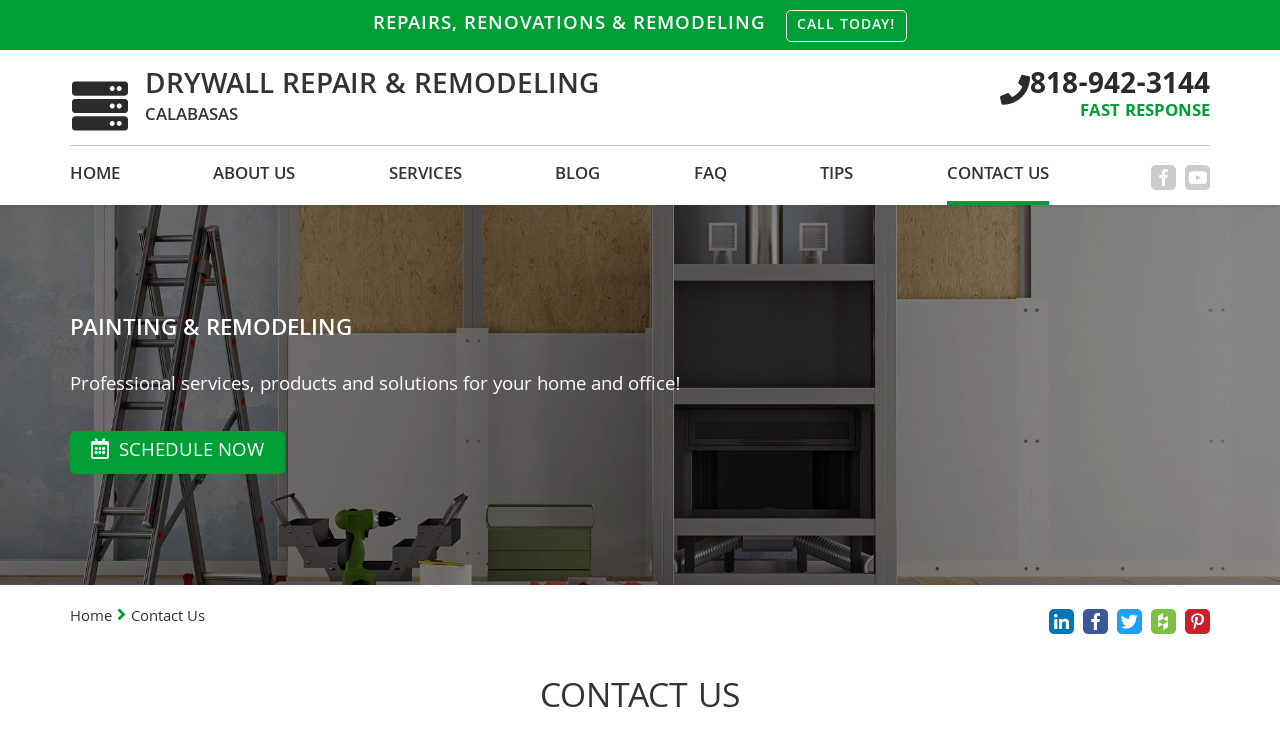

--- FILE ---
content_type: text/html; charset=utf-8
request_url: https://www.drywallrepaircalabasas.com/contact-us
body_size: 8940
content:
<!DOCTYPE html>
<html lang="en">
<head>
	<title>Contact Our Experts At Drywall Repair & Remodeling Calabasas, CA Anytime</title>
	<meta http-equiv="X-UA-Compatible" content="IE=Edge" />
	<meta charset="utf-8" />
	<meta name="keywords" content="" />
	<meta name="description" content="For the finest reconstruction, remodeling, drywall or concrete work in CA by the top professionals in town, our specialists at Drywall Repair & Remodeling Calabasas are unmatched for top quality and guaranteed customer satisfaction!" />
	<meta name="viewport" content="width=device-width, initial-scale=1, maximum-scale=1.0, user-scalable=no" />
	<meta name="format-detection" content="telephone=no" />
	<link rel="icon" type="image/png" href="/sites/drywallrepaircalabasas/UserContent/images/drywallrepaircalabasas-server-favicon.png" />
		<link rel="shortcut icon" type="image/png" href="/sites/drywallrepaircalabasas/UserContent/images/drywallrepaircalabasas-server-favicon.png" />
			<meta name="ROBOTS" content="INDEX,FOLLOW" />
	<meta expr:content='drywallrepaircalabasas' property='og:site_name'/>
	<meta content='en' property='og:locale'/>
	<meta expr:content='https://www.drywallrepaircalabasas.com/contact-us' property='og:url'/>
	<meta expr:content='Contact Our Experts At Drywall Repair & Remodeling Calabasas, CA Anytime' property='og:title'/>
	<meta property="og:type" content="website" />
	<meta property="og:title" content="Contact Our Experts At Drywall Repair & Remodeling Calabasas, CA Anytime" />
	<meta property="og:url" content="https://www.drywallrepaircalabasas.com/contact-us" />
	<meta property="og:image" content="https://www.drywallrepaircalabasas.com/content/images/logo.png" />
	<meta property="og:description" content="For the finest reconstruction, remodeling, drywall or concrete work in CA by the top professionals in town, our specialists at Drywall Repair & Remodeling Calabasas are unmatched for top quality and guaranteed customer satisfaction!"/>
	<!-- Google tag (gtag.js) -->
<script async src="https://www.googletagmanager.com/gtag/js?id=UA-125805812-1" type="4a0daca7f3db90da5106a6a3-text/javascript"></script>
<script type="4a0daca7f3db90da5106a6a3-text/javascript">
  window.dataLayer = window.dataLayer || [];
  function gtag(){dataLayer.push(arguments);}
  gtag('js', new Date());

  gtag('config', 'UA-125805812-1');
</script>




<!-- Google Tag Manager -->
<script type="4a0daca7f3db90da5106a6a3-text/javascript">(function(w,d,s,l,i){w[l]=w[l]||[];w[l].push({'gtm.start':
new Date().getTime(),event:'gtm.js'});var f=d.getElementsByTagName(s)[0],
j=d.createElement(s),dl=l!='dataLayer'?'&l='+l:'';j.async=true;j.src=
'https://www.googletagmanager.com/gtm.js?id='+i+dl;f.parentNode.insertBefore(j,f);
})(window,document,'script','dataLayer','GTM-K3NG3F8');</script>
<!-- End Google Tag Manager -->
	<link rel="canonical" href="https://www.drywallrepaircalabasas.com/contact-us" />
	
	<link rel="preload" href="/sites/master/Content/js/calendar/fonts/icon_navs.ttf" as="font" type="font/ttf" crossorigin>
	<link rel="preload" href="/sites/master/Content/js/calendar/fonts/icon_navs.woff" as="font" type="font/woff" crossorigin>
	<link rel="preload" href="/sites/master/Content/js/calendar/fonts/icon_navs.woff2" as="font" type="font/woff2" crossorigin>
	
	<link rel="preload" href="/sites/master/content/Styles/fonts/fa-brands-400.woff" as="font" type="font/woff" crossorigin>
	<link rel="preload" href="/sites/master/content/Styles/fonts/fa-brands-400.woff2" as="font" type="font/woff2" crossorigin>
	<link rel="preload" href="/sites/master/content/Styles/fonts/fa-brands-400.ttf" as="font" type="font/ttf" crossorigin>
	
	<link rel="preload" href="/sites/master/content/Styles/fonts/fa-solid-900.woff" as="font" type="font/woff" crossorigin>
	<link rel="preload" href="/sites/master/content/Styles/fonts/fa-solid-900.woff2" as="font" type="font/woff2" crossorigin>
	<link rel="preload" href="/sites/master/content/Styles/fonts/fa-solid-900.ttf" as="font" type="font/ttf" crossorigin>
	
	<link rel="preload" href="/sites/master/content/Styles/fonts/Assistant/Assistant-Regular.woff" as="font" type="font/woff" crossorigin>
	<link rel="preload" href="/sites/master/content/Styles/fonts/Assistant/Assistant-Regular.woff2" as="font" type="font/woff2" crossorigin>
	<link rel="preload" href="/sites/master/content/Styles/fonts/Assistant/Assistant-Regular.ttf" as="font" type="font/ttf" crossorigin>
	
	
	<script src="/cdn-cgi/scripts/7d0fa10a/cloudflare-static/rocket-loader.min.js" data-cf-settings="4a0daca7f3db90da5106a6a3-|49"></script><link rel="preload" as="style" onload="this.rel = 'stylesheet'" href="/sites/master/content/Styles/combined.css?v=12" media="all" class="combinedCSS" />
	<link rel="stylesheet" href="/sites/master/content/Styles/khula.css?v=12"/>
	
	
	
	<script type="4a0daca7f3db90da5106a6a3-text/javascript" src='https://www.google.com/recaptcha/api.js?onload=myCallBack&render=explicit&hl=en'></script>
	<script type="4a0daca7f3db90da5106a6a3-text/javascript">
	var myCallBack = function() {
		for (var i = elArr.length - 1; i >= 0; i--) {
			var el = elArr[i];
			grecaptcha.render(el, {
				'sitekey' : '6Ld4hXAUAAAAAHeA_YIAVh08tg6Iednt2npXPe7o',
				'theme' : 'light',
				'callback' : onloadCallback,
				'expired-callback' : expiredCallback
			});
		}
	};
	</script>
	
<script type="4a0daca7f3db90da5106a6a3-text/javascript" src="/sites/master/Content/js/combined_top.js?v=12"></script>
<script type="4a0daca7f3db90da5106a6a3-text/javascript">
var G_PageID='8846'

                var _validateSubmitHandler = null
                var _validateInvalidHandler = null
                var _validateSelector = 'form'
                
</script>
<script type="4a0daca7f3db90da5106a6a3-text/javascript">
$(function(){
	
                $(_validateSelector).each(function(){ $(this).validate({
                   submitHandler: _validateSubmitHandler,
                   invalidHandler: _validateInvalidHandler
                }) })
	$('[name="ContactUs\(-1\)\.name"]').addClass('required');
	$('[name="ContactUs\(-1\)\.phone"]').addClass('required');
	$('[name="ContactUs\(-1\)\.email"]').addClass('required email');
	$('[name="ContactUs\(-1\)\.name"]').addClass('required');
	$('[name="ContactUs\(-1\)\.email"]').addClass('required email');
	$('[name="contactus\(-1\)\.name"]').addClass('required');
	$('[name="contactus\(-1\)\.address"]').addClass('required');
	$('[name="contactus\(-1\)\.phone"]').addClass('required');
	$('[name="contactus\(-1\)\.email"]').addClass('required email');
});
</script>

</head>
<body class="contactusPage_body showTopStripOnMobile" data-palette="greenGray">
	<!-- Google Tag Manager (noscript) -->
<noscript><iframe src="https://www.googletagmanager.com/ns.html?id=GTM-K3NG3F8"
height="0" width="0" style="display:none;visibility:hidden"></iframe></noscript>
<!-- End Google Tag Manager (noscript) -->
	
	<div class="headerWaypoint"></div>
	<div class="sideHelp">
		<button class="helpBtn trans25 _bgSecond scrollTop" onclick="if (!window.__cfRLUnblockHandlers) return false; scrollBack()" data-cf-modified-4a0daca7f3db90da5106a6a3-=""><i class="fas fa-angle-up scrollArrow" aria-hidden="true"></i></button>
		<button class="helpBtn trans25 _bgSecond helpTrigger" data-pop-element="#helpPop">NEED HELP?</button>
		
	</div>
	<header>
		<div class="headerTop _bgMain">
				<div class="container">
					<div class="headerTopInner">
						<div class="htq hideInMobile">Repairs, renovations & remodeling</div>
						<div class="htq"><a href="/contact-us" class="htButton trans25">Call today!</a></div>
						
					</div>
				</div>
			</div>
		<div class="headerBottom trans25">
			<div class="headerLogoWrap trans25 container">
				<button class="menu-button c-hamburger c-hamburger--htra">
					<span></span>
				</button>
				<a href="https://www.drywallrepaircalabasas.com" title="Drywall Repair & Remodeling Calabasas" class="logoContainer trans25 fl-lt">
					
					<img src="/sites/drywallrepaircalabasas/UserContent/images/drywallrepaircalabasas-server.png?w=400" loading="lazy" alt="Drywall Repair & Remodeling Calabasas" title="Drywall Repair & Remodeling Calabasas" class="logo_image trans25 fl-lt" />
					<div class="logoText fl-lt">
							<div class="logoTitle">DRYWALL REPAIR & REMODELING</div>
							<div class="logoDescription">CALABASAS</div>
						</div>
				</a>
				<span rel="nofollow" class="headerPhoneWrap trans25 fl-rt _colorSecond hideOnMobile">
					<i class="fas fa-phone headerPhoneIcon trans25 fl-lt" aria-hidden="true"></i>
					<span class="topPhoneNumber">818-942-3144</span>
					<span class="phoneEstimate _colorMain">FAST RESPONSE</span>
				</span>
				<a href="tel:818-942-3144" rel="nofollow" class="headerPhoneWrap trans25 fl-rt _colorSecond showOnMobile telNum">
					<i class="fas fa-phone-square headerPhoneIcon trans25 fl-lt" aria-hidden="true"></i>
					<span class="topPhoneNumber">818-942-3144</span>
				</a>
				
			</div>
			<div class="clear"></div>
			<div class="anchor"></div>
			<div class="navWrap trans5 fl-lt">
				<div class="container">
					<div class="navFlex">
						<div class="topSocials trans25">
							<a href="tel:818-942-3144" rel="nofollow" class="headerPhoneWrap showFixed trans25 fl-rt _colorSecond">
								<i class="fas fa-phone headerPhoneIcon" aria-hidden="true"></i> 818-942-3144
							</a>
							<div class="socialItem hideFixed">
								
								<a href="https://www.facebook.com/Drywall-Repair-Remodeling-Calabasas-268408660677166" rel="nofollow" target="_blank" title="Facebook" class="sociaA" style="background:#3b5998;">
										<span class="soicaiconWrapSpan trans25"><i class="fab fa-facebook-f hoverSocial" aria-hidden="true"></i></span>
									</a>
								
								<a href="https://www.youtube.com/channel/UCLVeo1CEXOjkuf7maXuVP7w" rel="nofollow" target="_blank" title="YouTube" class="sociaA" style="background:#e62117;">
										<span class="soicaiconWrapSpan trans25"><i class="fab fa-youtube hoverSocial" aria-hidden="true"></i></span>
									</a>
								
								
								
								
								
								
							</div>
						</div>
						<nav class="topNav">
							<a href="https://www.drywallrepaircalabasas.com" title="Drywall Repair & Remodeling Calabasas" class="logoContainer fixedTopLogo trans25 fl-lt">
								<img src="/sites/drywallrepaircalabasas/UserContent/images/drywallrepaircalabasas-server.png?w=400" loading="lazy" alt="Drywall Repair & Remodeling Calabasas" title="Drywall Repair & Remodeling Calabasas" class="logo_image trans25 fl-lt" />
							</a>
							<ul class='topMenuLast ' >
		
	<li class=' '>
		<a href="/"  >
			Home
		</a>
		
	</li>	
	<li class=' '>
		<a href="/about"  >
			About us
		</a>
		
	</li>	
	<li class=' '>
		<a href="/our-services"  >
			Services
		</a>
		<ul><li class='btn1 first'>
    <a  href="/trex-decking" >Trex Decking</a> 
    </li><li class='btn2'>
    <a  href="/composite-decking" >Composite Decking</a> 
    </li><li class='btn3'>
    <a  href="/pergolas-gazebos" >Pergolas & Gazebos</a> 
    </li><li class='btn4'>
    <a  href="/patio-covers" >Patio Covers</a> 
    </li><li class='btn5'>
    <a  href="/drywall-repair" >Drywall Repair</a> 
    </li><li class='btn6'>
    <a  href="/tile-installation" >Tile Installation</a> 
    </li><li class='btn7'>
    <a  href="/drywall-ceiling-repair" >Drywall Ceiling Repair</a> 
    </li><li class='btn8'>
    <a  href="/popcorn-ceiling-removal" >Popcorn Ceiling Removal</a> 
    </li><li class='btn9'>
    <a  href="/fire-pits-and-outdoor-heating" >Fire Pits And Outdoor Heating</a> 
    </li><li class='btn10'>
    <a  href="/outdoor-furniture" >Outdoor Furniture</a> 
    </li><li class='btn11'>
    <a  href="/mold-removal-services" >Mold Removal Services</a> 
    </li><li class='btn12'>
    <a  href="/trex-decking-contractor-calabasas" >Trex Decking Contractor</a> 
    </li><li class='btn13 last'>
    <a  href="/fire-water-damage-restoration-calabasas" >Fire & Water Restoration Services</a> 
    </li></ul>
	</li>	
	<li class=' '>
		<a href="/blog"  >
			Blog
		</a>
		
	</li>	
	<li class=' '>
		<a href="/faq"  >
			FAQ
		</a>
		
	</li>	
	<li class=' '>
		<a href="/tips"  >
			Tips
		</a>
		
	</li>	
	<li class=' active '>
		<a href="/contact-us"  >
			Contact Us
		</a>
		
	</li>
</ul>
						</nav>
					</div>
				</div>
			</div>
		</div>
		<div class="clear"></div>
	</header>
	<div class="wrapper">
		<section class="contInnerBanner">
	<div class="contBannerWrap">
		<div class="contBannerItem" title="Contact Us">
			<div class="contbImageWrap">
				<img src="/sites/drywallrepaircalabasas/UserContent/images/drywallrepaircalabasas.jpg" loading="lazy" alt="Contact Us" 
					title="Contact Us" class="contbImage" />
				<span class="topBannerOverlay"></span>
			</div>
			<div class="contBannerInner" style="color:#fff;">
				<div class="container hpBannerContainer contBannerContainer">
					<h2 class="hpbTitle contbTitle">Painting & Remodeling</h2>
						<div class="hpbDescription">Professional services, products and solutions for your home and office!</div>
					<div class="hpbLink schedNow _bgMain fl-lt trans25">
							<i class="far fa-calendar-alt hpbCalendar" aria-hidden="true"></i> SCHEDULE NOW
						</div>
				</div>
			</div>
		</div>
	</div>
</section>
<section class="innerCont evenBG">
	<div class="innerContInnerWrap">
		<div class="container">
			<div class="breadcrumbsWrapper">
				<div class="shareBtns">
					<a href="javascript:window.open('http://www.linkedin.com/shareArticle?mini=true&url=https://www.drywallrepaircalabasas.com/contact-us&title=Contact Us&source=https://www.drywallrepaircalabasas.com', '', 'resizable=yes,status=no,location=no,toolbar=no,menubar=no,fullscreen=no,scrollbars=no,dependent=no,width=750,left=200,height=530,top=100');" rel="nofollow" count-layout="horizontal" title="Linkedin" class="sociaA trans25" style="background:#0077b5;">
						<span class="soicaiconWrapSpan"><i class="fab fa-linkedin-in hoverSocial" aria-hidden="true"></i></span>
					</a>
					<a href="javascript:window.open('https://www.facebook.com/sharer/sharer.php?u=https://www.drywallrepaircalabasas.com/contact-us', '', 'resizable=yes,status=no,location=no,toolbar=no,menubar=no,fullscreen=no,scrollbars=no,dependent=no,width=900,left=200,height=300,top=100');" rel="nofollow" title="Facebook" class="sociaA trans25" style="background:#3b5998;">
						<span class="soicaiconWrapSpan"><i class="fab fa-facebook-f hoverSocial" aria-hidden="true"></i></span>
					</a>
					<a href="javascript:window.open('https://twitter.com/share?url=https://www.drywallrepaircalabasas.com/contact-us', '', 'resizable=yes,status=no,location=no,toolbar=no,menubar=no,fullscreen=no,scrollbars=no,dependent=no,width=700,left=200,height=400,top=100');" rel="nofollow" title="Twitter" class="sociaA trans25" style="background:#1da1f2;">
						<span class="soicaiconWrapSpan"><i class="fab fa-twitter hoverSocial" aria-hidden="true"></i></span>
					</a>
					<a href="javascript:window.open('http://www.houzz.com/imageClipperUpload?imageUrl=https://www.drywallrepaircalabasas.com&title=Contact Us&link=https://www.drywallrepaircalabasas.com/contact-us', '', 'resizable=yes,status=no,location=no,toolbar=no,menubar=no,fullscreen=no,scrollbars=no,dependent=no,width=900,left=200,height=400,top=100');" rel="nofollow" title="Houzz" class="sociaA trans25" style="background:#7ac142;">
						<span class="soicaiconWrapSpan"><i class="fab fa-houzz hoverSocial" aria-hidden="true"></i></span>
					</a>
					<a href="javascript:window.open('http://pinterest.com/pin/create/button/?url=https://www.drywallrepaircalabasas.com/contact-us&media=https://www.drywallrepaircalabasas.com/content/images/logo.png&description=For the finest reconstruction, remodeling, drywall or concrete work in CA by the top professionals in town, our specialists at Drywall Repair & Remodeling Calabasas are unmatched for top quality and guaranteed customer satisfaction!', '', 'resizable=yes,status=no,location=no,toolbar=no,menubar=no,fullscreen=no,scrollbars=no,dependent=no,width=750,left=200,height=530,top=100');" rel="nofollow" count-layout="horizontal" class="sociaA trans25" style="background:#CB2028;">
						<span class="soicaiconWrapSpan"><i class="fab fa-pinterest-p hoverSocial" aria-hidden="true"></i></span>
					</a>
				</div>
				<div class="mainBreadcrumbsWrapper">
<span class='breadCrumb_span'><a href='/' class='BreadCrumb' title='Click here to enter Home page' >Home</a><span class='BreadCrumbStop'> <i class="fas fa-angle-right _colorMain" aria-hidden="true"></i> </span></span><span class='breadCrumb_span'><span class='BreadCrumb active'>Contact Us</span></span>
</div>
			</div>
			<div class="clear"></div>
			<div class="contInnerMain">
				
				<div class="intro">
					<h1 class="WwdTtl _afterMain">Contact Us</h1>
					<div class="contIntroDescription">
						<p style="text-align: justify;">
	Local customers agree that we&#39;re the best company around for top quality, friendly service and the lowest prices in town. Take advantage of all our specialized services or contact our team at <a href="/about" title="Drywall Repair &amp; Remodeling Calabasas">Drywall Repair &amp; Remodeling Calabasas</a> today using the form below.</p>
					</div>
				</div>
				<div class="clear"></div>
				<main class="mainAreticl">
					<div class="contactWrap">
						<section class="contactForm">
							<div class="actionContactWrap">
								<a href="tel:818-942-3144" class="contactPhone trans25 fl-lt _colorSecond">
									<i class="fas fa-phone headerPhoneIcon" aria-hidden="true"></i> 818-942-3144
								</a>
								<a href="javascript:void(0)" class="chatButton disbaled fl-rt">
									<i class="fas fa-comments" aria-hidden="true"></i> Live Chat (currently unavailable)
								</a>
							</div>
							<div class="contactPageFormWrap">
								<form method='post' class='wuForm'><input type='hidden' name='form-submit-url' value='/contact-us' />
	<input type="hidden" name='ContactUs(-1).status' value='New message'     />

	<input type="hidden" name='ContactUs(-1).type' value='Contact Us'     />

	<input type="hidden" name='ContactUs(-1).SourceUrl' value='https://www.drywallrepaircalabasas.com/contact-us'     />

	<input type="hidden" name='ContactUs(-1).date' value='21/01/2026 06:33:07'     />

	<input type="hidden" name='ContactUs(-1).leadType' value='contact page'     />

	<div class="inputWrap inputWrapHalf left">
		<input type="text" name='ContactUs(-1).name' placeholder='Full name' value=''   class='wuinput'       />


	</div>
	<div class="inputWrap inputWrapHalf right">
		<input type="tel" name="ContactUs(-1).phone" placeholder='Phone' value=""   class='wuinput'        />


	</div>
	<div class="inputWrap">
		<input type="email" name='ContactUs(-1).email' placeholder='Email' value=''   class='wuinput'        />


	</div>
	<div class="inputWrap">
		<textarea name='ContactUs(-1).text' placeholder='Message'     class='wuinput wuTextarea'    ></textarea>


	</div>
	<div class="clear"></div>
	<div class="recaptchaWrap" style="overflow:hidden;">
			<div class="g-recaptcha" data-sitekey="6Ld4hXAUAAAAAHeA_YIAVh08tg6Iednt2npXPe7o"></div>
			<p style="display:none;color:red;font-size:15px;">Required field</p>
		</div>
		<div class="clear"></div>
		<input  type="submit" value='SEND' style="" class="whSubmit _bgMain trans25"      name="Action(saveWithRecaptcha)" />
<input type='hidden' name='Action(saveWithRecaptcha).Redirect' value='/thank-you' />

	
</form>
							</div>
						</section>
						<section class="contactMap">
							<div class="mapWrap">
								<img src="/sites/drywallrepaircalabasas/UserContent/images/drywallrepaircalabasas-contact-map.jpg" loading="lazy" alt="" class="contactMapImg" />
								
							</div>
						</section>
					</div>
				</main>
			</div>
		</div>
	</div>
</section>
<div class="centerAnchor"></div>
<section class="hpFeatures evenBG">
	<div class="container">
		<div class="hpFeaturesWrap ajaxSection328867">
			
				<div class="swiper-wrapper ajaxSection3" data-type="sections type 28867" data-id="28867">
					<div class="hpFeaturesItem swiper-slide">
	<div class="hpfIcon _colorMain">
		<img src="/sites/drywallrepaircalabasas/UserContent/images/drywallrepaircalabasas-satisfaction-guarantee.png?w=80" loading="lazy" alt="Satisfaction Guarantee" title="Satisfaction Guarantee" class="msIcon  swiper-lazy" />
	</div>
	<h2 class="hpfTtl">Satisfaction Guarantee</h2>
	<div class="hpfDesc">We’ll make sure that you’re pleased with the service you have received.</div>
</div><div class="hpFeaturesItem swiper-slide">
	<div class="hpfIcon _colorMain">
		<img src="/sites/drywallrepaircalabasas/UserContent/images/drywallrepaircalabasas-competitive-pricing.png?w=80" loading="lazy" alt="Competitive Pricing" title="Competitive Pricing" class="msIcon  swiper-lazy" />
	</div>
	<h2 class="hpfTtl">Competitive Pricing</h2>
	<div class="hpfDesc">No need to drain your wallet, all of our work is completely affordable.</div>
</div><div class="hpFeaturesItem swiper-slide">
	<div class="hpfIcon _colorMain">
		<img src="/sites/drywallrepaircalabasas/UserContent/images/drywallrepaircalabasas-commercial-residential.png?w=80" loading="lazy" alt="Commercial & Residential" title="Commercial & Residential" class="msIcon  swiper-lazy" />
	</div>
	<h2 class="hpfTtl">Commercial & Residential</h2>
	<div class="hpfDesc">Our experts can fix up your business or home in no time.</div>
</div><div class="hpFeaturesItem swiper-slide">
	<div class="hpfIcon _colorMain">
		<img src="/sites/drywallrepaircalabasas/UserContent/images/drywallrepaircalabasas-professional-team.png?w=80" loading="lazy" alt="Professional Team" title="Professional Team" class="msIcon  swiper-lazy" />
	</div>
	<h2 class="hpfTtl">Professional Team</h2>
	<div class="hpfDesc">We know just how to tend to your drywall thanks to our experience.</div>
</div>
				</div>
			
		</div>
	</div>
	<button class="swiperButton prev _colorMain">
		<i class="fas fa-angle-right" aria-hidden="true"></i>
	</button>
	<button class="swiperButton next _colorMain">
		<i class="fas fa-angle-left" aria-hidden="true"></i>
	</button>
</section>

		<div class="push"></div>
	</div>
	<footer class="evenBG ajaxFooterHere">
		<div class="container">
			<div class="footerInner">
				<div class="footerInnerWrap">
					<div class="footerItem footerItem1">
						<div class="footerAccttl _colorSecond hideInMobile">
							About us
							<span class="footSpan trans25 _colorMain">
								<i class="fas fa-angle-right" aria-hidden="true"></i>
							</span>
						</div>
						<button type="button" class="footerAccttl _colorSecond showInMobile">
							About us
							<span class="footSpan trans25 _colorMain">
								<i class="fas fa-angle-right" aria-hidden="true"></i>
							</span>
						</button>
						<div class="footerAccDiv">
							<div class="footerAccDivInner">
								<p>
	Over the years your home is bound to get wear and tear and need some touch ups, and our professional team would be happy to assist you with them! We offer a wide variety of services to improve your home, whether you need drywall tended to, painting inside or outside of the home, or otherwise. Discover more on our website and schedule an appointment any time!</p>
							</div>
						</div>
					</div>
					<div class="footerItem footerOrder_1 footerItem2">
						<div class="footerAccttl _colorSecond hideInMobile">
							CONTACT INFO
							<span class="footSpan trans25 _colorMain">
								<i class="fas fa-angle-right" aria-hidden="true"></i>
							</span>
						</div>
						<button type="button" class="footerAccttl _colorSecond showInMobile">
							CONTACT INFO
							<span class="footSpan trans25 _colorMain">
								<i class="fas fa-angle-right" aria-hidden="true"></i>
							</span>
						</button>
						<div class="footerAccDiv_1">
							<div class="footerAccDivInner">
								<ul class="footerContactInfoList">
									<li>
											<span class="fcinfo _colorSecond"><i class="fas fa-map-marker-alt footerMapMarker" aria-hidden="true"></i></span>
											<div class="fcINfoText text">Drywall Repair & Remodeling Calabasas
Park Granada, Calabasas
California, 91302</div>
										</li>
									<li>
										<span class="fcinfo _colorSecond"><i class="fas fa-phone footerPhone" aria-hidden="true"></i></span>
										<span class="fcINfoText">
											<span class="footerPhone hideOnMobile">818-942-3144</span>
											<a href="tel:818-942-3144" rel="nofollow" class="footerPhone showOnMobile">818-942-3144</a>
										</span>
									</li>
									
								</ul>
							</div>
						</div>
					</div>
					<div class="footerItem footerItem3">
						<div class="footerAccttl _colorSecond hideInMobile">
							Menu
							<span class="footSpan trans25 _colorMain">
								<i class="fas fa-angle-right" aria-hidden="true"></i>
							</span>
						</div>
						<button type="button" class="footerAccttl _colorSecond showInMobile">
							Menu
							<span class="footSpan trans25 _colorMain">
								<i class="fas fa-angle-right" aria-hidden="true"></i>
							</span>
						</button>
						<div class="footerAccDiv">
							<div class="footerAccDivInner">
								<ul class='topMenuLast ' >
		
	<li class=' '>
		<a href="/"  >
			Home
		</a>
		
	</li>	
	<li class=' '>
		<a href="/about"  >
			About us
		</a>
		
	</li>	
	<li class=' '>
		<a href="/our-services"  >
			Services
		</a>
		<ul></ul>
	</li>	
	<li class=' '>
		<a href="/blog"  >
			Blog
		</a>
		
	</li>	
	<li class=' '>
		<a href="/faq"  >
			FAQ
		</a>
		
	</li>	
	<li class=' '>
		<a href="/tips"  >
			Tips
		</a>
		
	</li>	
	<li class=' active '>
		<a href="/contact-us"  >
			Contact Us
		</a>
		
	</li>
</ul>
							</div>
						</div>
					</div>
					<div class="footerItem footerItem4">
						<div class="footerAccttl _colorSecond hideInMobile">
							Our Repair & Remodeling Services
							<span class="footSpan trans25 _colorMain">
								<i class="fas fa-angle-right" aria-hidden="true"></i>
							</span>
						</div>
						<button type="button" class="footerAccttl _colorSecond showInMobile">
							Our Repair & Remodeling Services
							<span class="footSpan trans25 _colorMain">
								<i class="fas fa-angle-right" aria-hidden="true"></i>
							</span>
						</button>
						<div class="footerAccDiv">
							<div class="footerAccDivInner">
								<ul  >
	<li>
	<a href="https://www.drywallrepaircalabasas.com/outdoor-kitchens">Outdoor Kitchens</a>
</li><li>
	<a href="https://www.drywallrepaircalabasas.com/trex-decking">Trex Decking</a>
</li><li>
	<a href="https://www.drywallrepaircalabasas.com/composite-decking">Composite Decking</a>
</li><li>
	<a href="https://www.drywallrepaircalabasas.com/pergolas-gazebos">Pergolas & Gazebos</a>
</li><li>
	<a href="https://www.drywallrepaircalabasas.com/patio-covers">Patio Covers</a>
</li><li>
	<a href="https://www.drywallrepaircalabasas.com/drywall-repair">Drywall Repair</a>
</li><li>
	<a href="https://www.drywallrepaircalabasas.com/tile-installation">Tile Installation</a>
</li><li>
	<a href="https://www.drywallrepaircalabasas.com/drywall-ceiling-repair">Drywall Ceiling Repair</a>
</li><li>
	<a href="https://www.drywallrepaircalabasas.com/popcorn-ceiling-removal">Popcorn Ceiling Removal</a>
</li><li>
	<a href="https://www.drywallrepaircalabasas.com/fire-pits-and-outdoor-heating">Fire Pits And Outdoor Heating</a>
</li><li>
	<a href="https://www.drywallrepaircalabasas.com/outdoor-furniture">Outdoor Furniture</a>
</li><li>
	<a href="https://www.drywallrepaircalabasas.com/mold-removal-services">Mold Removal Services</a>
</li><li>
	<a href="https://www.drywallrepaircalabasas.com/trex-decking-contractor-calabasas">Trex Decking Contractor</a>
</li><li>
	<a href="https://www.drywallrepaircalabasas.com/fire-water-damage-restoration-calabasas">Fire & Water Restoration Services</a>
</li>
</ul>

							</div>
						</div>
					</div>
				</div>
				<div class="clear"></div>
				<div class="footerRightsWrap">
					<div class="fRights">
						Drywall Repair & Remodeling Calabasas. All Rights Reserved © 2026
					</div>
					<div class="bottomSocials">
						<a href="/site-map" class="siteMapFooterBtn fl-rt">Site map</a>
					</div>
				</div>
			</div>
		</div>
	</footer>
	<button type="button" class="hpbLink schedNow _bgMain trans25 floatingSchedule" style="margin:0;position:fixed;right:10px;bottom:10px;z-index:12;width:-webkit-calc(100% - 20px);width:calc(100% - 20px);">
			<i class="far fa-calendar-alt hpbCalendar" aria-hidden="true"></i>
			SCHEDULE NOW
		</button>
	
	<div class="popWrap" id="helpPop">
	<div class="popOuter trans25"></div>
	<div class="popInner trans5">
		<div class="popHeader _bgSecond">
			<div class="popClose"></div>
			<div class="popHeaderTitle helpHeaderTitle ">
				<div class="popContainer">
					<span class="hlppottl">HOW CAN WE HELP YOU?</span>
					<div class="popHeaderPhoneLink helpHeaderPhoneLink">
						<a href="tel:818-942-3144" rel="nofollow" class="helpHeaderPhoneLinkA">
							<i class="fas fa-phone headerPhoneIcon" aria-hidden="true"></i> 818-942-3144
						</a>
					</div>
				</div>
			</div>
		</div>
		<div class="popBody helpPopBody">
			<div class="popContainer">
				<div class="popIntro helpIntro"><p style="text-align: justify;">
	We have so much to offer, it&#39;s only natural you&#39;d have questions! Let us know how we can help, and we will get in touch as soon as possible.</p></div>
				<div class="popHelpTabs">
					<div class="popHelpTabsButtons">
						<button class="popTabButton active _bgSecond trans25"><span>CONTACT US</span></button>
						<button class="popTabButton _bgSecond trans25"><span>SATISFACTION GUARANTEED</span></button>
					</div>
					<div class="popHelpTabSection active">
						<div class="helpTabTopSec">
							<a href="tel:818-942-3144" rel="nofollow" class="helpA helpAPhone _colorSecond">
								<i class="fas fa-phone" aria-hidden="true"></i> 818-942-3144
							</a>
							<a href="javascript:void(0)" class="helpA helpchatButton disbaled">
								<i class="fas fa-comments" aria-hidden="true"></i> Live Chat (currently unavailable)
							</a>
						</div>
						<div class="helpTabBottomSec">
							<div class="hrlpBottomTitle"></div>
							<div class="hlpBottomFormWrap">
								<div class="contactPageFormWrap">
									<form method='post' class='wuForm helpPopForm'><input type='hidden' name='form-submit-url' value='/contact-us' />
										<input type="hidden" name='ContactUs(-1).status' value='New message'     />

										<input type="hidden" name='ContactUs(-1).type' value='Contact Us'     />

										<input type="hidden" name='ContactUs(-1).SourceUrl' value='https://www.drywallrepaircalabasas.com/contact-us'     />

										<input type="hidden" name='ContactUs(-1).date' value='21/01/2026 06:33:07'     />

										<input type="hidden" name='ContactUs(-1).leadType' value='need help'     />

										<div class="inputWrap inputWrapHalf left">
											<input type="text" name='ContactUs(-1).name' placeholder='Name' value=''   class='wuinput'       />


										</div>
										<div class="inputWrap inputWrapHalf right">
											<input type="email" name='ContactUs(-1).email' placeholder='Email' value=''   class='wuinput'        />


										</div>
										<div class="inputWrap">
											<textarea name='ContactUs(-1).text' placeholder='Enter Your Message'     class='wuinput wuTextarea'    ></textarea>


										</div>
										<div class="clear"></div>
										<div class="inputWrap recaptchaWrap" style="overflow:hidden;">
												<div class="g-recaptcha" data-sitekey="6Ld4hXAUAAAAAHeA_YIAVh08tg6Iednt2npXPe7o"></div>
												<p style="display:none;color:red;font-size:15px;">Required field</p>
											</div>
											<div class="clear"></div>
											<input  type="submit" value='LEAVE MESSAGE' style="" class="whSubmit _bgMain trans25"      name="Action(saveWithRecaptcha)" />
<input type='hidden' name='Action(saveWithRecaptcha).Redirect' value='/thank-you' />

										
									</form>
								</div>
							</div>
						</div>
					</div>
					<div class="popHelpTabSection">
						<div class="helpTabTopSec helpTabTopSecSatisfa">
							<div class="satisfactionIcon _colorSecond helpA">
								<i class="fa fa-thumbs-up" aria-hidden="true"></i>
								<div class="satisfactionTitle">SATISFACTION GUARANTEED</div>
							</div>
						</div>
						<div class="helpTabBottomSec">
							<div class="satsifactionText">
								<p style="text-align: justify;">
	Professionalism, high quality materials, and 100% satisfaction guarantee is what you can expect from our team on every call.</p>
							</div>
						</div>
					</div>
				</div>
			</div>
		</div>
	</div>
</div>
	
	
	
	
	
	
	
	<div class="popWrap" id="schedualPop">
		<div class="popOuter trans25"></div>
		<div class="popInner trans5">
			<div class="popHeader _bgSecond">
				<button type="button" class="popClose" title="Close"></button>
				<div class="popHeaderTitle helpHeaderTitle ">
					<div class="popContainer">
						<span class="hlppottl">SCHEDULE YOUR SERVICE ONLINE</span>
						<span class="popOr">Or</span>
						<div class="popHeaderPhoneLink helpHeaderPhoneLink">
							<a href="tel:818-942-3144" rel="nofollow" class="helpHeaderPhoneLinkA">
								<span class="orCall">CALL NOW!</span> 818-942-3144
							</a>
						</div>
					</div>
				</div>
			</div>
			<div class="popBody schedualPopBody">
				<div class="sampleflex stepCTRL" data-steps="3" id="schedulaStepCTRL">
					<div class="frsmStepWrap">
						<div class="frsmStepWrapInner">
							<div class="step currnetStage trans25 _bgMain transDelaySec" data-stage="1"><span>1</span></div>
							<div class="stepProggressBar trans25 _bgMain" data-stage="2"></div>
							<div class="step trans25 _bgMain transDelaySec" data-stage="2"><span>2</span></div>
							<div class="stepProggressBar trans25 _bgMain" data-stage="3"></div>
							<div class="step trans25 _bgMain transDelaySec" data-stage="3"><span>3</span></div>
						</div>
					</div>
					<div class="stageWrap">
						<div class="stepStage trans5 currnetStage" data-stage="1">
							<div class="schedualserviceTypes">
								<div class="schdSrvttl">How can we help you today?</div>
								<div class="schedualserviceTypesList">
									<div class="sctypeItem">															<input type="radio" class="stylecheck" id="srvtyp0" name="service type" value="Drywall Repair" />															<label for="srvtyp0" class="stylecheckLabel">Drywall Repair</label>														</div><div class="sctypeItem">															<input type="radio" class="stylecheck" id="srvtyp1" name="service type" value="Interior / Exterior Painting Beyond" />															<label for="srvtyp1" class="stylecheckLabel">Interior / Exterior Painting Beyond</label>														</div><div class="sctypeItem">															<input type="radio" class="stylecheck" id="srvtyp2" name="service type" value="Waterproof Coating Services" />															<label for="srvtyp2" class="stylecheckLabel">Waterproof Coating Services</label>														</div><div class="sctypeItem">															<input type="radio" class="stylecheck" id="srvtyp3" name="service type" value="Flood And Water Damage Restoration" />															<label for="srvtyp3" class="stylecheckLabel">Flood And Water Damage Restoration</label>														</div><div class="sctypeItem">															<input type="radio" class="stylecheck" id="srvtyp4" name="service type" value="Mold Removal Services" />															<label for="srvtyp4" class="stylecheckLabel">Mold Removal Services</label>														</div><div class="sctypeItem">															<input type="radio" class="stylecheck" id="srvtyp5" name="service type" value="Construction And Home Remodeling" />															<label for="srvtyp5" class="stylecheckLabel">Construction And Home Remodeling</label>														</div><div class="sctypeItem">															<input type="radio" class="stylecheck" id="srvtyp6" name="service type" value="Other" />															<label for="srvtyp6" class="stylecheckLabel">Other</label>														</div>
								</div>
							</div>
							<div class="popContainer">
								
								<div class="schdSrvttl">Select Date and time</div>
								<div class="calendarWrap">
									<div class="calender"></div>
									<div class="calendarHourPicker">
										<div class="scrollME">
											<div class="scrollMEinner">
												<div class="timeTitle">
													Jan 21, 2026
												</div>
												<div class="timesWrap">
													<div class="timeItem trans25">8:00AM - 10:00AM</div>
													<div class="timeItem trans25">10:00AM - 12:00PM</div>
													<div class="timeItem trans25">12:00PM - 14:00PM</div>
													<div class="timeItem trans25">14:00PM - 16:00PM</div>
													<div class="timeItem trans25">16:00PM - 18:00PM</div>
												</div>
											</div>
										</div>
									</div>
								</div>
							</div>
							<div class="schedualSummeryWrapOuter">
								<div class="schedualSummeryWrap">
									<div class="schedSumOutput">
										<span class="caledarSpan"><i class="far fa-calendar-alt" aria-hidden="true"></i></span>
										<span class="output"></span>
									</div>
									<button class="schedualNextStage _bgMain trans25" data-next-stage="2">NEXT</button>
								</div>
							</div>
						</div>
						<div class="stepStage trans5" data-stage="2">
							<div class="popContainer">
								<div class="schdSrvttl">
									<p>
	Please fill in your details below:</p>
								</div>
								<div class="sampleFormWrap">
									
									
									
									
									
									
									<form method='post' class='wuForm fresmplform schedualPopform'><input type='hidden' name='form-submit-url' value='/contact-us' />
										<input type="hidden" name='contactus(-1).status' value='New message'     />

										<input type="hidden" name='contactus(-1).leadType' value='set new schedule'     />

										<input type="hidden" name='contactus(-1).date' value='21/01/2026 06:33:07'     />

										<input type="hidden" name='Action(saveNewSchedule)' value='1'     />

										<div class="inputWrap inputWrapHalf left">
											<input type="text" name='contactus(-1).name' placeholder='Full name' value=''   class='wuinput'       />


										</div>
										<div class="inputWrap inputWrapHalf right">
											<input type="text" name='contactus(-1).address' placeholder='Address' value=''   class='wuinput'       />


										</div>
										<div class="inputWrap inputWrapHalf left">
											<input type="tel" name="contactus(-1).phone" placeholder='Phone number' value=""   class='wuinput'        />


										</div>
										<div class="inputWrap inputWrapHalf right">
											<input type="email" name='contactus(-1).email' placeholder='Email' value=''   class='wuinput'        />


										</div>
										<div class="inputWrap">
											<textarea name='contactus(-1).text' placeholder='Note'     class='wuinput wuTextarea'    ></textarea>


										</div>
										<div class="clear"></div>
										<div class="recaptchaWrap" style="overflow:hidden;">
												<div class="g-recaptcha" data-sitekey="6Ld4hXAUAAAAAHeA_YIAVh08tg6Iednt2npXPe7o"></div>
												<p style="display:none;color:red;font-size:15px;">Required field</p>
											</div>
										<div class="clear"></div>
										<button type="submit" class="schedualNextStage _bgMain trans25 fl-rt" data-next-stage="3" data-thanks="">
											NEXT
										</button>
									</form>
								</div>
							</div>
						</div>
						<div class="stepStage trans5" data-stage="3">
							<div class="samplesIntroDescription">
								<div class="finalChecked _bgSecond"></div>
								<div class="smpedsttl">The appointment was successfully scheduled !</div>
								<div class="smpedsttlt"><p style="text-align: justify;">
	Thank you for choosing Garage Door Repair Calabasas! One of our experts will be in touch soon. Feel free to browse our website for FAQ, tips and more useful information in the meantime!</p></div>
							</div>
							<div class="popActionWrap">
								<div class="popOrderSummery">
									<span class="caledarSpan"><i class="far fa-calendar-alt" aria-hidden="true"></i></span>
									<span class="output"></span>
								</div>
								<div class="addToCalendar _bgMain trans25"></div>
							</div>
							<div class="clear"></div>
						</div>
					</div>
				</div>
			</div>
		</div>
	</div>
	
	
	
	
<script type="4a0daca7f3db90da5106a6a3-text/javascript" src="/sites/master/content/js/swiper.min.js"></script>
<script type="4a0daca7f3db90da5106a6a3-text/javascript" src="/sites/master/content/js/combined.js?v=12"></script>

<script src="/cdn-cgi/scripts/7d0fa10a/cloudflare-static/rocket-loader.min.js" data-cf-settings="4a0daca7f3db90da5106a6a3-|49" defer></script><script defer src="https://static.cloudflareinsights.com/beacon.min.js/vcd15cbe7772f49c399c6a5babf22c1241717689176015" integrity="sha512-ZpsOmlRQV6y907TI0dKBHq9Md29nnaEIPlkf84rnaERnq6zvWvPUqr2ft8M1aS28oN72PdrCzSjY4U6VaAw1EQ==" data-cf-beacon='{"version":"2024.11.0","token":"06fb383314dd44ed996f7114186327a1","r":1,"server_timing":{"name":{"cfCacheStatus":true,"cfEdge":true,"cfExtPri":true,"cfL4":true,"cfOrigin":true,"cfSpeedBrain":true},"location_startswith":null}}' crossorigin="anonymous"></script>
</body>
</html>

--- FILE ---
content_type: text/html; charset=utf-8
request_url: https://www.google.com/recaptcha/api2/anchor?ar=1&k=6Ld4hXAUAAAAAHeA_YIAVh08tg6Iednt2npXPe7o&co=aHR0cHM6Ly93d3cuZHJ5d2FsbHJlcGFpcmNhbGFiYXNhcy5jb206NDQz&hl=en&v=PoyoqOPhxBO7pBk68S4YbpHZ&theme=light&size=normal&anchor-ms=20000&execute-ms=30000&cb=l2fc9m64jvp4
body_size: 49336
content:
<!DOCTYPE HTML><html dir="ltr" lang="en"><head><meta http-equiv="Content-Type" content="text/html; charset=UTF-8">
<meta http-equiv="X-UA-Compatible" content="IE=edge">
<title>reCAPTCHA</title>
<style type="text/css">
/* cyrillic-ext */
@font-face {
  font-family: 'Roboto';
  font-style: normal;
  font-weight: 400;
  font-stretch: 100%;
  src: url(//fonts.gstatic.com/s/roboto/v48/KFO7CnqEu92Fr1ME7kSn66aGLdTylUAMa3GUBHMdazTgWw.woff2) format('woff2');
  unicode-range: U+0460-052F, U+1C80-1C8A, U+20B4, U+2DE0-2DFF, U+A640-A69F, U+FE2E-FE2F;
}
/* cyrillic */
@font-face {
  font-family: 'Roboto';
  font-style: normal;
  font-weight: 400;
  font-stretch: 100%;
  src: url(//fonts.gstatic.com/s/roboto/v48/KFO7CnqEu92Fr1ME7kSn66aGLdTylUAMa3iUBHMdazTgWw.woff2) format('woff2');
  unicode-range: U+0301, U+0400-045F, U+0490-0491, U+04B0-04B1, U+2116;
}
/* greek-ext */
@font-face {
  font-family: 'Roboto';
  font-style: normal;
  font-weight: 400;
  font-stretch: 100%;
  src: url(//fonts.gstatic.com/s/roboto/v48/KFO7CnqEu92Fr1ME7kSn66aGLdTylUAMa3CUBHMdazTgWw.woff2) format('woff2');
  unicode-range: U+1F00-1FFF;
}
/* greek */
@font-face {
  font-family: 'Roboto';
  font-style: normal;
  font-weight: 400;
  font-stretch: 100%;
  src: url(//fonts.gstatic.com/s/roboto/v48/KFO7CnqEu92Fr1ME7kSn66aGLdTylUAMa3-UBHMdazTgWw.woff2) format('woff2');
  unicode-range: U+0370-0377, U+037A-037F, U+0384-038A, U+038C, U+038E-03A1, U+03A3-03FF;
}
/* math */
@font-face {
  font-family: 'Roboto';
  font-style: normal;
  font-weight: 400;
  font-stretch: 100%;
  src: url(//fonts.gstatic.com/s/roboto/v48/KFO7CnqEu92Fr1ME7kSn66aGLdTylUAMawCUBHMdazTgWw.woff2) format('woff2');
  unicode-range: U+0302-0303, U+0305, U+0307-0308, U+0310, U+0312, U+0315, U+031A, U+0326-0327, U+032C, U+032F-0330, U+0332-0333, U+0338, U+033A, U+0346, U+034D, U+0391-03A1, U+03A3-03A9, U+03B1-03C9, U+03D1, U+03D5-03D6, U+03F0-03F1, U+03F4-03F5, U+2016-2017, U+2034-2038, U+203C, U+2040, U+2043, U+2047, U+2050, U+2057, U+205F, U+2070-2071, U+2074-208E, U+2090-209C, U+20D0-20DC, U+20E1, U+20E5-20EF, U+2100-2112, U+2114-2115, U+2117-2121, U+2123-214F, U+2190, U+2192, U+2194-21AE, U+21B0-21E5, U+21F1-21F2, U+21F4-2211, U+2213-2214, U+2216-22FF, U+2308-230B, U+2310, U+2319, U+231C-2321, U+2336-237A, U+237C, U+2395, U+239B-23B7, U+23D0, U+23DC-23E1, U+2474-2475, U+25AF, U+25B3, U+25B7, U+25BD, U+25C1, U+25CA, U+25CC, U+25FB, U+266D-266F, U+27C0-27FF, U+2900-2AFF, U+2B0E-2B11, U+2B30-2B4C, U+2BFE, U+3030, U+FF5B, U+FF5D, U+1D400-1D7FF, U+1EE00-1EEFF;
}
/* symbols */
@font-face {
  font-family: 'Roboto';
  font-style: normal;
  font-weight: 400;
  font-stretch: 100%;
  src: url(//fonts.gstatic.com/s/roboto/v48/KFO7CnqEu92Fr1ME7kSn66aGLdTylUAMaxKUBHMdazTgWw.woff2) format('woff2');
  unicode-range: U+0001-000C, U+000E-001F, U+007F-009F, U+20DD-20E0, U+20E2-20E4, U+2150-218F, U+2190, U+2192, U+2194-2199, U+21AF, U+21E6-21F0, U+21F3, U+2218-2219, U+2299, U+22C4-22C6, U+2300-243F, U+2440-244A, U+2460-24FF, U+25A0-27BF, U+2800-28FF, U+2921-2922, U+2981, U+29BF, U+29EB, U+2B00-2BFF, U+4DC0-4DFF, U+FFF9-FFFB, U+10140-1018E, U+10190-1019C, U+101A0, U+101D0-101FD, U+102E0-102FB, U+10E60-10E7E, U+1D2C0-1D2D3, U+1D2E0-1D37F, U+1F000-1F0FF, U+1F100-1F1AD, U+1F1E6-1F1FF, U+1F30D-1F30F, U+1F315, U+1F31C, U+1F31E, U+1F320-1F32C, U+1F336, U+1F378, U+1F37D, U+1F382, U+1F393-1F39F, U+1F3A7-1F3A8, U+1F3AC-1F3AF, U+1F3C2, U+1F3C4-1F3C6, U+1F3CA-1F3CE, U+1F3D4-1F3E0, U+1F3ED, U+1F3F1-1F3F3, U+1F3F5-1F3F7, U+1F408, U+1F415, U+1F41F, U+1F426, U+1F43F, U+1F441-1F442, U+1F444, U+1F446-1F449, U+1F44C-1F44E, U+1F453, U+1F46A, U+1F47D, U+1F4A3, U+1F4B0, U+1F4B3, U+1F4B9, U+1F4BB, U+1F4BF, U+1F4C8-1F4CB, U+1F4D6, U+1F4DA, U+1F4DF, U+1F4E3-1F4E6, U+1F4EA-1F4ED, U+1F4F7, U+1F4F9-1F4FB, U+1F4FD-1F4FE, U+1F503, U+1F507-1F50B, U+1F50D, U+1F512-1F513, U+1F53E-1F54A, U+1F54F-1F5FA, U+1F610, U+1F650-1F67F, U+1F687, U+1F68D, U+1F691, U+1F694, U+1F698, U+1F6AD, U+1F6B2, U+1F6B9-1F6BA, U+1F6BC, U+1F6C6-1F6CF, U+1F6D3-1F6D7, U+1F6E0-1F6EA, U+1F6F0-1F6F3, U+1F6F7-1F6FC, U+1F700-1F7FF, U+1F800-1F80B, U+1F810-1F847, U+1F850-1F859, U+1F860-1F887, U+1F890-1F8AD, U+1F8B0-1F8BB, U+1F8C0-1F8C1, U+1F900-1F90B, U+1F93B, U+1F946, U+1F984, U+1F996, U+1F9E9, U+1FA00-1FA6F, U+1FA70-1FA7C, U+1FA80-1FA89, U+1FA8F-1FAC6, U+1FACE-1FADC, U+1FADF-1FAE9, U+1FAF0-1FAF8, U+1FB00-1FBFF;
}
/* vietnamese */
@font-face {
  font-family: 'Roboto';
  font-style: normal;
  font-weight: 400;
  font-stretch: 100%;
  src: url(//fonts.gstatic.com/s/roboto/v48/KFO7CnqEu92Fr1ME7kSn66aGLdTylUAMa3OUBHMdazTgWw.woff2) format('woff2');
  unicode-range: U+0102-0103, U+0110-0111, U+0128-0129, U+0168-0169, U+01A0-01A1, U+01AF-01B0, U+0300-0301, U+0303-0304, U+0308-0309, U+0323, U+0329, U+1EA0-1EF9, U+20AB;
}
/* latin-ext */
@font-face {
  font-family: 'Roboto';
  font-style: normal;
  font-weight: 400;
  font-stretch: 100%;
  src: url(//fonts.gstatic.com/s/roboto/v48/KFO7CnqEu92Fr1ME7kSn66aGLdTylUAMa3KUBHMdazTgWw.woff2) format('woff2');
  unicode-range: U+0100-02BA, U+02BD-02C5, U+02C7-02CC, U+02CE-02D7, U+02DD-02FF, U+0304, U+0308, U+0329, U+1D00-1DBF, U+1E00-1E9F, U+1EF2-1EFF, U+2020, U+20A0-20AB, U+20AD-20C0, U+2113, U+2C60-2C7F, U+A720-A7FF;
}
/* latin */
@font-face {
  font-family: 'Roboto';
  font-style: normal;
  font-weight: 400;
  font-stretch: 100%;
  src: url(//fonts.gstatic.com/s/roboto/v48/KFO7CnqEu92Fr1ME7kSn66aGLdTylUAMa3yUBHMdazQ.woff2) format('woff2');
  unicode-range: U+0000-00FF, U+0131, U+0152-0153, U+02BB-02BC, U+02C6, U+02DA, U+02DC, U+0304, U+0308, U+0329, U+2000-206F, U+20AC, U+2122, U+2191, U+2193, U+2212, U+2215, U+FEFF, U+FFFD;
}
/* cyrillic-ext */
@font-face {
  font-family: 'Roboto';
  font-style: normal;
  font-weight: 500;
  font-stretch: 100%;
  src: url(//fonts.gstatic.com/s/roboto/v48/KFO7CnqEu92Fr1ME7kSn66aGLdTylUAMa3GUBHMdazTgWw.woff2) format('woff2');
  unicode-range: U+0460-052F, U+1C80-1C8A, U+20B4, U+2DE0-2DFF, U+A640-A69F, U+FE2E-FE2F;
}
/* cyrillic */
@font-face {
  font-family: 'Roboto';
  font-style: normal;
  font-weight: 500;
  font-stretch: 100%;
  src: url(//fonts.gstatic.com/s/roboto/v48/KFO7CnqEu92Fr1ME7kSn66aGLdTylUAMa3iUBHMdazTgWw.woff2) format('woff2');
  unicode-range: U+0301, U+0400-045F, U+0490-0491, U+04B0-04B1, U+2116;
}
/* greek-ext */
@font-face {
  font-family: 'Roboto';
  font-style: normal;
  font-weight: 500;
  font-stretch: 100%;
  src: url(//fonts.gstatic.com/s/roboto/v48/KFO7CnqEu92Fr1ME7kSn66aGLdTylUAMa3CUBHMdazTgWw.woff2) format('woff2');
  unicode-range: U+1F00-1FFF;
}
/* greek */
@font-face {
  font-family: 'Roboto';
  font-style: normal;
  font-weight: 500;
  font-stretch: 100%;
  src: url(//fonts.gstatic.com/s/roboto/v48/KFO7CnqEu92Fr1ME7kSn66aGLdTylUAMa3-UBHMdazTgWw.woff2) format('woff2');
  unicode-range: U+0370-0377, U+037A-037F, U+0384-038A, U+038C, U+038E-03A1, U+03A3-03FF;
}
/* math */
@font-face {
  font-family: 'Roboto';
  font-style: normal;
  font-weight: 500;
  font-stretch: 100%;
  src: url(//fonts.gstatic.com/s/roboto/v48/KFO7CnqEu92Fr1ME7kSn66aGLdTylUAMawCUBHMdazTgWw.woff2) format('woff2');
  unicode-range: U+0302-0303, U+0305, U+0307-0308, U+0310, U+0312, U+0315, U+031A, U+0326-0327, U+032C, U+032F-0330, U+0332-0333, U+0338, U+033A, U+0346, U+034D, U+0391-03A1, U+03A3-03A9, U+03B1-03C9, U+03D1, U+03D5-03D6, U+03F0-03F1, U+03F4-03F5, U+2016-2017, U+2034-2038, U+203C, U+2040, U+2043, U+2047, U+2050, U+2057, U+205F, U+2070-2071, U+2074-208E, U+2090-209C, U+20D0-20DC, U+20E1, U+20E5-20EF, U+2100-2112, U+2114-2115, U+2117-2121, U+2123-214F, U+2190, U+2192, U+2194-21AE, U+21B0-21E5, U+21F1-21F2, U+21F4-2211, U+2213-2214, U+2216-22FF, U+2308-230B, U+2310, U+2319, U+231C-2321, U+2336-237A, U+237C, U+2395, U+239B-23B7, U+23D0, U+23DC-23E1, U+2474-2475, U+25AF, U+25B3, U+25B7, U+25BD, U+25C1, U+25CA, U+25CC, U+25FB, U+266D-266F, U+27C0-27FF, U+2900-2AFF, U+2B0E-2B11, U+2B30-2B4C, U+2BFE, U+3030, U+FF5B, U+FF5D, U+1D400-1D7FF, U+1EE00-1EEFF;
}
/* symbols */
@font-face {
  font-family: 'Roboto';
  font-style: normal;
  font-weight: 500;
  font-stretch: 100%;
  src: url(//fonts.gstatic.com/s/roboto/v48/KFO7CnqEu92Fr1ME7kSn66aGLdTylUAMaxKUBHMdazTgWw.woff2) format('woff2');
  unicode-range: U+0001-000C, U+000E-001F, U+007F-009F, U+20DD-20E0, U+20E2-20E4, U+2150-218F, U+2190, U+2192, U+2194-2199, U+21AF, U+21E6-21F0, U+21F3, U+2218-2219, U+2299, U+22C4-22C6, U+2300-243F, U+2440-244A, U+2460-24FF, U+25A0-27BF, U+2800-28FF, U+2921-2922, U+2981, U+29BF, U+29EB, U+2B00-2BFF, U+4DC0-4DFF, U+FFF9-FFFB, U+10140-1018E, U+10190-1019C, U+101A0, U+101D0-101FD, U+102E0-102FB, U+10E60-10E7E, U+1D2C0-1D2D3, U+1D2E0-1D37F, U+1F000-1F0FF, U+1F100-1F1AD, U+1F1E6-1F1FF, U+1F30D-1F30F, U+1F315, U+1F31C, U+1F31E, U+1F320-1F32C, U+1F336, U+1F378, U+1F37D, U+1F382, U+1F393-1F39F, U+1F3A7-1F3A8, U+1F3AC-1F3AF, U+1F3C2, U+1F3C4-1F3C6, U+1F3CA-1F3CE, U+1F3D4-1F3E0, U+1F3ED, U+1F3F1-1F3F3, U+1F3F5-1F3F7, U+1F408, U+1F415, U+1F41F, U+1F426, U+1F43F, U+1F441-1F442, U+1F444, U+1F446-1F449, U+1F44C-1F44E, U+1F453, U+1F46A, U+1F47D, U+1F4A3, U+1F4B0, U+1F4B3, U+1F4B9, U+1F4BB, U+1F4BF, U+1F4C8-1F4CB, U+1F4D6, U+1F4DA, U+1F4DF, U+1F4E3-1F4E6, U+1F4EA-1F4ED, U+1F4F7, U+1F4F9-1F4FB, U+1F4FD-1F4FE, U+1F503, U+1F507-1F50B, U+1F50D, U+1F512-1F513, U+1F53E-1F54A, U+1F54F-1F5FA, U+1F610, U+1F650-1F67F, U+1F687, U+1F68D, U+1F691, U+1F694, U+1F698, U+1F6AD, U+1F6B2, U+1F6B9-1F6BA, U+1F6BC, U+1F6C6-1F6CF, U+1F6D3-1F6D7, U+1F6E0-1F6EA, U+1F6F0-1F6F3, U+1F6F7-1F6FC, U+1F700-1F7FF, U+1F800-1F80B, U+1F810-1F847, U+1F850-1F859, U+1F860-1F887, U+1F890-1F8AD, U+1F8B0-1F8BB, U+1F8C0-1F8C1, U+1F900-1F90B, U+1F93B, U+1F946, U+1F984, U+1F996, U+1F9E9, U+1FA00-1FA6F, U+1FA70-1FA7C, U+1FA80-1FA89, U+1FA8F-1FAC6, U+1FACE-1FADC, U+1FADF-1FAE9, U+1FAF0-1FAF8, U+1FB00-1FBFF;
}
/* vietnamese */
@font-face {
  font-family: 'Roboto';
  font-style: normal;
  font-weight: 500;
  font-stretch: 100%;
  src: url(//fonts.gstatic.com/s/roboto/v48/KFO7CnqEu92Fr1ME7kSn66aGLdTylUAMa3OUBHMdazTgWw.woff2) format('woff2');
  unicode-range: U+0102-0103, U+0110-0111, U+0128-0129, U+0168-0169, U+01A0-01A1, U+01AF-01B0, U+0300-0301, U+0303-0304, U+0308-0309, U+0323, U+0329, U+1EA0-1EF9, U+20AB;
}
/* latin-ext */
@font-face {
  font-family: 'Roboto';
  font-style: normal;
  font-weight: 500;
  font-stretch: 100%;
  src: url(//fonts.gstatic.com/s/roboto/v48/KFO7CnqEu92Fr1ME7kSn66aGLdTylUAMa3KUBHMdazTgWw.woff2) format('woff2');
  unicode-range: U+0100-02BA, U+02BD-02C5, U+02C7-02CC, U+02CE-02D7, U+02DD-02FF, U+0304, U+0308, U+0329, U+1D00-1DBF, U+1E00-1E9F, U+1EF2-1EFF, U+2020, U+20A0-20AB, U+20AD-20C0, U+2113, U+2C60-2C7F, U+A720-A7FF;
}
/* latin */
@font-face {
  font-family: 'Roboto';
  font-style: normal;
  font-weight: 500;
  font-stretch: 100%;
  src: url(//fonts.gstatic.com/s/roboto/v48/KFO7CnqEu92Fr1ME7kSn66aGLdTylUAMa3yUBHMdazQ.woff2) format('woff2');
  unicode-range: U+0000-00FF, U+0131, U+0152-0153, U+02BB-02BC, U+02C6, U+02DA, U+02DC, U+0304, U+0308, U+0329, U+2000-206F, U+20AC, U+2122, U+2191, U+2193, U+2212, U+2215, U+FEFF, U+FFFD;
}
/* cyrillic-ext */
@font-face {
  font-family: 'Roboto';
  font-style: normal;
  font-weight: 900;
  font-stretch: 100%;
  src: url(//fonts.gstatic.com/s/roboto/v48/KFO7CnqEu92Fr1ME7kSn66aGLdTylUAMa3GUBHMdazTgWw.woff2) format('woff2');
  unicode-range: U+0460-052F, U+1C80-1C8A, U+20B4, U+2DE0-2DFF, U+A640-A69F, U+FE2E-FE2F;
}
/* cyrillic */
@font-face {
  font-family: 'Roboto';
  font-style: normal;
  font-weight: 900;
  font-stretch: 100%;
  src: url(//fonts.gstatic.com/s/roboto/v48/KFO7CnqEu92Fr1ME7kSn66aGLdTylUAMa3iUBHMdazTgWw.woff2) format('woff2');
  unicode-range: U+0301, U+0400-045F, U+0490-0491, U+04B0-04B1, U+2116;
}
/* greek-ext */
@font-face {
  font-family: 'Roboto';
  font-style: normal;
  font-weight: 900;
  font-stretch: 100%;
  src: url(//fonts.gstatic.com/s/roboto/v48/KFO7CnqEu92Fr1ME7kSn66aGLdTylUAMa3CUBHMdazTgWw.woff2) format('woff2');
  unicode-range: U+1F00-1FFF;
}
/* greek */
@font-face {
  font-family: 'Roboto';
  font-style: normal;
  font-weight: 900;
  font-stretch: 100%;
  src: url(//fonts.gstatic.com/s/roboto/v48/KFO7CnqEu92Fr1ME7kSn66aGLdTylUAMa3-UBHMdazTgWw.woff2) format('woff2');
  unicode-range: U+0370-0377, U+037A-037F, U+0384-038A, U+038C, U+038E-03A1, U+03A3-03FF;
}
/* math */
@font-face {
  font-family: 'Roboto';
  font-style: normal;
  font-weight: 900;
  font-stretch: 100%;
  src: url(//fonts.gstatic.com/s/roboto/v48/KFO7CnqEu92Fr1ME7kSn66aGLdTylUAMawCUBHMdazTgWw.woff2) format('woff2');
  unicode-range: U+0302-0303, U+0305, U+0307-0308, U+0310, U+0312, U+0315, U+031A, U+0326-0327, U+032C, U+032F-0330, U+0332-0333, U+0338, U+033A, U+0346, U+034D, U+0391-03A1, U+03A3-03A9, U+03B1-03C9, U+03D1, U+03D5-03D6, U+03F0-03F1, U+03F4-03F5, U+2016-2017, U+2034-2038, U+203C, U+2040, U+2043, U+2047, U+2050, U+2057, U+205F, U+2070-2071, U+2074-208E, U+2090-209C, U+20D0-20DC, U+20E1, U+20E5-20EF, U+2100-2112, U+2114-2115, U+2117-2121, U+2123-214F, U+2190, U+2192, U+2194-21AE, U+21B0-21E5, U+21F1-21F2, U+21F4-2211, U+2213-2214, U+2216-22FF, U+2308-230B, U+2310, U+2319, U+231C-2321, U+2336-237A, U+237C, U+2395, U+239B-23B7, U+23D0, U+23DC-23E1, U+2474-2475, U+25AF, U+25B3, U+25B7, U+25BD, U+25C1, U+25CA, U+25CC, U+25FB, U+266D-266F, U+27C0-27FF, U+2900-2AFF, U+2B0E-2B11, U+2B30-2B4C, U+2BFE, U+3030, U+FF5B, U+FF5D, U+1D400-1D7FF, U+1EE00-1EEFF;
}
/* symbols */
@font-face {
  font-family: 'Roboto';
  font-style: normal;
  font-weight: 900;
  font-stretch: 100%;
  src: url(//fonts.gstatic.com/s/roboto/v48/KFO7CnqEu92Fr1ME7kSn66aGLdTylUAMaxKUBHMdazTgWw.woff2) format('woff2');
  unicode-range: U+0001-000C, U+000E-001F, U+007F-009F, U+20DD-20E0, U+20E2-20E4, U+2150-218F, U+2190, U+2192, U+2194-2199, U+21AF, U+21E6-21F0, U+21F3, U+2218-2219, U+2299, U+22C4-22C6, U+2300-243F, U+2440-244A, U+2460-24FF, U+25A0-27BF, U+2800-28FF, U+2921-2922, U+2981, U+29BF, U+29EB, U+2B00-2BFF, U+4DC0-4DFF, U+FFF9-FFFB, U+10140-1018E, U+10190-1019C, U+101A0, U+101D0-101FD, U+102E0-102FB, U+10E60-10E7E, U+1D2C0-1D2D3, U+1D2E0-1D37F, U+1F000-1F0FF, U+1F100-1F1AD, U+1F1E6-1F1FF, U+1F30D-1F30F, U+1F315, U+1F31C, U+1F31E, U+1F320-1F32C, U+1F336, U+1F378, U+1F37D, U+1F382, U+1F393-1F39F, U+1F3A7-1F3A8, U+1F3AC-1F3AF, U+1F3C2, U+1F3C4-1F3C6, U+1F3CA-1F3CE, U+1F3D4-1F3E0, U+1F3ED, U+1F3F1-1F3F3, U+1F3F5-1F3F7, U+1F408, U+1F415, U+1F41F, U+1F426, U+1F43F, U+1F441-1F442, U+1F444, U+1F446-1F449, U+1F44C-1F44E, U+1F453, U+1F46A, U+1F47D, U+1F4A3, U+1F4B0, U+1F4B3, U+1F4B9, U+1F4BB, U+1F4BF, U+1F4C8-1F4CB, U+1F4D6, U+1F4DA, U+1F4DF, U+1F4E3-1F4E6, U+1F4EA-1F4ED, U+1F4F7, U+1F4F9-1F4FB, U+1F4FD-1F4FE, U+1F503, U+1F507-1F50B, U+1F50D, U+1F512-1F513, U+1F53E-1F54A, U+1F54F-1F5FA, U+1F610, U+1F650-1F67F, U+1F687, U+1F68D, U+1F691, U+1F694, U+1F698, U+1F6AD, U+1F6B2, U+1F6B9-1F6BA, U+1F6BC, U+1F6C6-1F6CF, U+1F6D3-1F6D7, U+1F6E0-1F6EA, U+1F6F0-1F6F3, U+1F6F7-1F6FC, U+1F700-1F7FF, U+1F800-1F80B, U+1F810-1F847, U+1F850-1F859, U+1F860-1F887, U+1F890-1F8AD, U+1F8B0-1F8BB, U+1F8C0-1F8C1, U+1F900-1F90B, U+1F93B, U+1F946, U+1F984, U+1F996, U+1F9E9, U+1FA00-1FA6F, U+1FA70-1FA7C, U+1FA80-1FA89, U+1FA8F-1FAC6, U+1FACE-1FADC, U+1FADF-1FAE9, U+1FAF0-1FAF8, U+1FB00-1FBFF;
}
/* vietnamese */
@font-face {
  font-family: 'Roboto';
  font-style: normal;
  font-weight: 900;
  font-stretch: 100%;
  src: url(//fonts.gstatic.com/s/roboto/v48/KFO7CnqEu92Fr1ME7kSn66aGLdTylUAMa3OUBHMdazTgWw.woff2) format('woff2');
  unicode-range: U+0102-0103, U+0110-0111, U+0128-0129, U+0168-0169, U+01A0-01A1, U+01AF-01B0, U+0300-0301, U+0303-0304, U+0308-0309, U+0323, U+0329, U+1EA0-1EF9, U+20AB;
}
/* latin-ext */
@font-face {
  font-family: 'Roboto';
  font-style: normal;
  font-weight: 900;
  font-stretch: 100%;
  src: url(//fonts.gstatic.com/s/roboto/v48/KFO7CnqEu92Fr1ME7kSn66aGLdTylUAMa3KUBHMdazTgWw.woff2) format('woff2');
  unicode-range: U+0100-02BA, U+02BD-02C5, U+02C7-02CC, U+02CE-02D7, U+02DD-02FF, U+0304, U+0308, U+0329, U+1D00-1DBF, U+1E00-1E9F, U+1EF2-1EFF, U+2020, U+20A0-20AB, U+20AD-20C0, U+2113, U+2C60-2C7F, U+A720-A7FF;
}
/* latin */
@font-face {
  font-family: 'Roboto';
  font-style: normal;
  font-weight: 900;
  font-stretch: 100%;
  src: url(//fonts.gstatic.com/s/roboto/v48/KFO7CnqEu92Fr1ME7kSn66aGLdTylUAMa3yUBHMdazQ.woff2) format('woff2');
  unicode-range: U+0000-00FF, U+0131, U+0152-0153, U+02BB-02BC, U+02C6, U+02DA, U+02DC, U+0304, U+0308, U+0329, U+2000-206F, U+20AC, U+2122, U+2191, U+2193, U+2212, U+2215, U+FEFF, U+FFFD;
}

</style>
<link rel="stylesheet" type="text/css" href="https://www.gstatic.com/recaptcha/releases/PoyoqOPhxBO7pBk68S4YbpHZ/styles__ltr.css">
<script nonce="l5Fb-M6OpEIdKliTtFTgew" type="text/javascript">window['__recaptcha_api'] = 'https://www.google.com/recaptcha/api2/';</script>
<script type="text/javascript" src="https://www.gstatic.com/recaptcha/releases/PoyoqOPhxBO7pBk68S4YbpHZ/recaptcha__en.js" nonce="l5Fb-M6OpEIdKliTtFTgew">
      
    </script></head>
<body><div id="rc-anchor-alert" class="rc-anchor-alert"></div>
<input type="hidden" id="recaptcha-token" value="[base64]">
<script type="text/javascript" nonce="l5Fb-M6OpEIdKliTtFTgew">
      recaptcha.anchor.Main.init("[\x22ainput\x22,[\x22bgdata\x22,\x22\x22,\[base64]/[base64]/[base64]/[base64]/[base64]/[base64]/KGcoTywyNTMsTy5PKSxVRyhPLEMpKTpnKE8sMjUzLEMpLE8pKSxsKSksTykpfSxieT1mdW5jdGlvbihDLE8sdSxsKXtmb3IobD0odT1SKEMpLDApO08+MDtPLS0pbD1sPDw4fFooQyk7ZyhDLHUsbCl9LFVHPWZ1bmN0aW9uKEMsTyl7Qy5pLmxlbmd0aD4xMDQ/[base64]/[base64]/[base64]/[base64]/[base64]/[base64]/[base64]\\u003d\x22,\[base64]\x22,\x22ScKfEsOSw7ckDcKSIsOjwq9VwrQBbiRRWFcoe8KOwpPDmx/Cu2IwK2XDp8KPwrDDmMOzwr7DucKmMS0Cw58hCcOjMlnDj8KVw5FSw43CiMOnEMOBwqrCqmYRwrHCk8Oxw6lFJgxlwrTDscKidyVJXGTDrcOmwo7DgxtFLcK/woDDjcO4wrjCmMK+LwjDikzDrsOTNsOIw7hsfks6YTjDpVpxwojDlWpwUMOXwozCicO1ejsRwpA2wp/DtR/[base64]/w6JsVMK0IwDCpMO+B8KtwoLDo8OQwqg3V3/[base64]/BUDDlsKRUcOhw6LDkDHDmkFPZ3rDigYNbX4gw5HDnQPDoQHDo1bChMO8wpvDtsO6BsOwBMOswpZkZnFecsKVw7jCv8K6asOXM1xdEsOPw7tlw6LDsmxKwqrDq8OgwoAuwqtww6DCoDbDjE/Dk1zCo8K3S8KWWhxewpHDk1rDogkkZ1XCnCzCpMOYwr7Do8ORUXpswrnDh8KpYXPCvsOjw7lpw4FSdcKsL8OMK8KLwrFOT8OCw6Jow5HDuUVNAhd6EcOvw7hULsOaYBI8O2AlTMKhZ8OHwrESw4UMwpNbdsOWKMKAAMO8S0/ChBdZw4Zkw7/CrMKebgRXeMKHwr4oJWjDuG7Cqh3DjyBOFQTCrCk6f8KiJ8KmeUvClsKJwo/CgknDg8Osw6RqViRPwpFIw67Cv2JEw6LDhFYrVSTDosKJFiRIw6BLwqc2w4XCqxJzwpHDkMK5Ky8xAwBnw6scwpnDtB4tR8OWeD4nw53CvcOWU8OeOmHCi8OyPMKMwpfDl8OUDj1keEsaw5DCiw0dwofCvMOrwqrCucOqAyzDpklsUlALw5PDm8K/Sy1zwpvCvsKUUF0dfsKfEARaw7cwwpBXEcO6w5pzwrDCrSLChMOdD8OkVXMWPm4UUcOqw7Y5YcOKwrIpwrkQTx4dwozDqkJuwrfDt2rDlcKkE8K/wo9nW8KWNsOgW8O6wrDDhkxGwr/CvsOHw6wDw6jChsO+w6bCk3LCt8Oiw6QgPx/DscOVOQt+J8KZw60Dw5URGgQdwoI8wodIYy7DnhcxFMKrOcONTMK/[base64]/DjcKrazvCsMOTC8OdKToCw7jCkCDCt1zDkcKAwqjDj8KdTCFPDsOnwr1UGGMnwp3DgyJMacKcw5nDo8OxRBfCtjpZZUTCvyXDvMKlw5HClAHCjsKHw4zCsm/ClyPDrUUIYMOOCH8QIF7DhgNkLGkCwrvDpMOiDig3bn3CrcOXwqIfAC49YQnCrsO8w53DqcKowoXCjwjDocKSw4zClFAkwqPDkMOnwofChsKUVnDDnsKsw51pw4s5worDgsOKw55xw4pDMwVeB8OvBw/DmiTCncOjCcOCKMKqw77DpcK/JsOjw5QfHcOsER/CphsXwpEUZMOEAcKiZVVCw708G8KyVUzDpsKSGgzDs8KYA8OZd2zCnnFbHjnCszHCilxuBMOAcUN7w7XDrCfCmsONwpUow71Lwp7DgsO5w6ZSQnnDjsO1wobDtWvDssKVdcKpw6bDt2/[base64]/RsO2w7jCgU/CgFvCqMKSVl4ldVPDsm9zLcKtB0JJBsKAS8Kvaks3DQofWcKww7Uiw6dcwqHDmsKuHMKewpo4w6LDh013w5VTV8KUwowQSUEPw6kiScOCw7h9MMKvwp7DtMOvw6Elw7wrwoV0AlUeKMKKwq0COcKQwr/DnMKEw7RXDcKvGBMEwo06YsKPw7nDtR0Cwp/DqGoowq8HworDmsORwpLCjsO1w5PDqFhSwobChngJLj/ClMKGw7ISMh5QI2nCqwHCmkpdwoplwp7Ds3klwobCjzDDp13CqsKgeRvDt1rCngwRWEjCt8K2dhFvwrvDhgnDnRnDow5yw5nDrMKHw7LDtB1Rw5MBdcOkOMOrw5XCpsOpSsKnVcOpworDpMKjdcOMJ8KXDcOOwojDm8KTwocAwp7DsQw8w78/[base64]/DkDLDp8K6wqHClsKswpbDr8KhBcKKX8Kxw6o+Bj4YNhjCksOKbMKRZcO0HsK2w67DizjCng7Dpmt0Zn5zMsK2d2/CjxLDnE7Du8OAMMKZAMOfwrQ0d3vDo8Ocw6TDtMKFLcKZwpN4w6vChGrCkwFsNlVYwpjDo8Ofw5fChMKpw7Flw7tzTsKcCB3Do8Ksw7Rpw7XCs1LCgQAnwpPDnGEZa8K/[base64]/CgDt5LMOCw5LCmMKvXFXCp0XCpMK4c8ORW2bCuMOnFcOJwpTDkiZMwpbCgcOIYcKSQ8ODwqPDugRsXVnDvRzCtDRtw4law6fClMKaLMK3ScKkwodEHGZUwpXCisKvwqXCnMO5wr95KjxqXcONLcOIw6BLKgkgwrY9wqDCgcOCw5A/w4PCtU09w4/CpUkmwpTDm8O3A1DDqcOcwqRUw5fDhzrCrlDDt8KXwpJ6wrnCoB3DscOIw69Uc8OkeS/DnMKRw5kZOMKYZcO7w51Ew7N5OsKewq1zwo8iEE3CqDIdw7pXYSXCrylZACXCuxDCgWgJw5UEw43DlXp+WsORdMKsHz/CksOmwqvCjkwnw5PDpcOEMsKsIMOffkhLwprDucK/O8KUw6cjw7tjwr/[base64]/DmcKZf1PCugnDjC3Dnj88wrVUw5Z5wo3DiT0Awr/CrFZfw5LCoD7DkELCpBXCp8K5w7hxw5bDisKnGwvChlrDswYAKl/[base64]/wqXCmcOgIcO4wqPCmcOleXE/wrY2woPDtMKCUMOrwps6woDChMKBw6EHVF/CjsKTRMOzDsOpdWNfw4tUfWwdwpbDqMKrwqpNHMKgKsO4AcKHwpvDs1jCuT13w5zDm8O+w7/DrifCnEtZw4UOaEvCszFeFsODw7B8w5bDg8OUTgMeQsOsJsO3wrzDssKVw6XCgsO0IQ/DjsOve8OUw4/[base64]/CoMKUwrPCmVTDphbCvkfCucK7w67DrSLCj8O1wqXDkMKxKl4Bw6F7w7wcTsOQcT/DqsKgfyPDlcOpMnfChhbDv8K5DcOlYlEkwpXCsF03w74fwpk8w5HCsQrDuMKSEMKGw6E+YgQ9E8O1RMKtGkrCq1NJw7ADT3pow5DClsKrfEPCvG3DpMKWP3XCp8OqbBBUJcKww6/CkQJDw5DDqsKFw6DClgwwVcOichVDchskwqEERWN2fMKCw4BgPVt8cGHDlcKvw5/[base64]/w6c5NztRwrgRCsOYPcOCw7MIJ8KcYjFLwr/DusKewrBSw4bCnMKvJBbDoHfCq1VOPMOMw7hwwq3CoVdjTmQ7aHwcwrhbFUtffMOdJWlBC2fCtcOuCsKcwqXCj8O5w7DCil4RasKxw4HDrzVhYMOSw7NNSm/DlQMnb3sWwqrDs8OlwpLCghLDnRYeAMOcYg8qwqzDsQd9wqTDl0PCtlNVw43CtwcqXCLDp1M1wpPDhmfDjMK+wp4/DcK2w4p4eBbDvzvCvlhdDsKiw7AjU8OtWDcXMW5/AhDClUlEIMOuMsOYwrMRBnUMwpUSwrzCvD18MMOPbcKIfjTDowNlUMOww73CksOCMsO1w5Iiw5PDhxVJGXMqTsOSHwHCqMOiw6ILI8O1wpQxCV02w5DDoMOswp/Dv8KeMMKkw44vV8K/wqPDhzTCnMKAFMKGw60Qw6HDrhphaxTCpcKEFEZBNMOiJQtsMB7DugfDgcOTw7PDjxMeF2UvEQrCm8ONeMKCTxgSwpsuBMOGw49uJsOmR8OuwppiCXd9wp/[base64]/DsSwCIljDlMK1w4c/[base64]/Cp29mwpvDrsKZNMOWwo8oVMKIwojCosO3w73DkSXCmcKgw5l1SDPDjMOEZsKCWMO/by4SZitPDT/CgcKjw6rCgDrDt8Kwwp11XMK+wqJGCsKlcMOJM8O/[base64]/Cp1LDnQ/DoQo/[base64]/Dn3tFwrHCkMKlY1x8w5/ChEokw5PCtH7Dh8KUwqg7DMKjwoZEbcOCLEbDrRZCwrlTw6NEwrfCrmnDicOoYg7CmgXDuwbDvgfDhkN8wpoQRkrCg1TCv3IlL8KMw7XDlMKOCQ/Djlp7w6bDtcOIwq8YFUvDqsKMZsK/OMOwwod6HTbClcOyazbDiMKAKXNbbMOdw5XDmRXCuMKrw7HCmSfDijw5w4vDvsK6VcKAw7DCisKDw6jCk2nDpiAkF8OUOXfCrlPCjnQECMKDDBACw6hCMTRTBsOmworCuMKaUsK/w47CuXw4wqQEwoDCsRnDr8Oqwp91wpfDiTnDoTnDpk9UQMOAexnCozTDj2zCt8OWw7xyw5LCl8KVJyjDvTtAw5xRVsKZTmnDpCwVeGrDjMKxYFNBwpRJw5V+wpocwrBrTMKKMMOdw6Y/wqQnF8KNasOZwpE/wqDDuU5TwoYLwrHDtMK7w7zCowJlw5TCl8K5LMKaw7vCi8O8w4QbSD8VKMO1F8K8ICcLw5coK8O6w7LDkx0uWhjCmcKsw7NgJMKbIX/Dt8KfT014wqkow57DgnrDlWcVD0nCq8K8O8OZwoA8NVd2PRF9esKywrwIIcOLN8OadR4Uwq3DpsKJwoZbEkLDqUzCp8K7FhdHbMKIUyPCuXPClHdWF2Isw7zCtsO6wpzCgVXCp8OjwqoFfsKnw7/CvB/CgsKsYcKfw6FCGMKBwpTDnFvDpDrCtsKDwqjCnT3DisK2ZcOMwq3CiEgQNMOpwpBHYsKfbRNgHsOrw6wrw6F3w6fDhiIdw4bDnGtlenorccKpKwAlPQXDk11MUT9OFCoJaBXDhSnCtSHCuSvCksKcbgXDhAHDl3Vmw7XDoloXw50zwp/Di1nDgwxWbk/CjlYiwrLDsnrDg8OQRErDgGIbwq1aExrDgsKWw5sOw53CnBVzHCdHw5oDf8OAQmTClsOrwqEvbsOGR8K/w68kw6lOw6NhwrXCo8KtZmTCgDDCnMK9UsKyw6FMw7DDlsKHwqjCgQDCqwXCmQAwLcKMwr81wp1Mw4JdZsOmb8OowonCkcOAcxXCsX3DqsO9w4TClnPDssKxwp4Bw7ZZwp8Jw5hIVcOYACTCgMOXOFdXJsOmw7EDcQBjw4E+w7HDp2dzKMOgwoZ9w7FKG8O3VcKxwr/DlMKXXF/CnH/Ch2TDhsK7HsKQwq9AGBrCkEPCgsOlwrPCgMK0w4zCmljClcOKwofDrcONwpXCtsOnOsKKQkwDGAfCrMO7w6vDuxJSfDpbBMOsOR4TwqLDmSTDgsOXwofDsMK5w7vDoAbDrAIOw7/ChBvDh18Bw4vCksKBcsK/w7fDv8OTw6s+wqNJw5fCmGchw5Zcw49aYMKPwrzDssOhGsK3wrfCkSjDpcK4w4/Ch8K/[base64]/Dq8K8w6EJcsKoKMOwRMK/w5bCuH4ERnAOw6jCvRYLwp/CscKHw7BiNsOww4pdw5fCr8KtwphWwoUSNgVGL8Kww7BNwoc/X3DCl8OWejsAw41LLmbCmMKaw7dDQ8OcwpHDsnhkwopgw4/[base64]/dsK4w6ZZW8KNw5jCn3V6wonCtMOdw6tJw4RNwpnCp8K6wrvCtMKaS3zDmMOJwoBUw7kEwptjw7N/eMKfUMOEw7Q7w7cYJi/CiE/CiMKBecKjXgFXw6sOYMKNDwfDv2hQTsO/NsO2XcKtPcKrw5nDmsKYwrTDk8KsEsKKVsOEw6bCgWEWwrvDtQzDr8KVbUXCiVUYacODVMOAw5fCoQAkXcKEKsOzwqFJesOeVxUXRj7CqysQwr7DjcKDw6pEwqIkPFZHKTrCvmTCosK9w4MEW2RQw63DjzvDl3J4cjNce8OewqlqMEx/CsKbwrTDm8OzccO7w4xAHBgPA8OLwqYzGMKhwq3DvcOZJMOoMAJVwoTDqnvDr8OLPwLChsOnS0cFwrnDjEHDvBrDtjkVwoxewoMEw65Hw6TCpQTCnyLDjg1Gw7Aww74Bw5TDgcKUwp7ClsOaBhPDgcOqXBArw6hWwoRLwqlJw7chNXNXw6XDj8OIw7/CscKBwoF/[base64]/[base64]/CshLDt2ISwrPDqG7DmQXCp2oEw5EcOnRdwrXDlzXCpcOOw4/CuCrClMOFDsOtP8KXw4wAZkQBw79Kwr8yVDLDn3bCi0nDmzHCsTbCjcK1LsOmw6gpwo/CjHbDisKkwoN4wo7DuMOyEX9KPcOIMsKBw4Q+wq4Iw4MjN1fDlCLDmMOURz/CoMO9U25Cw6ZLTsKRw7ENw4BJJ3ksw4TChBbDpzbCoMOTR8OCXm3DvA8/acKQwrPDvsOVwoDCvi5mGAjDhETCssOmwozDvQ/Cm2DChcKebmXDnUbDtgPDjjbDjx3Du8KkwoZDNsK8fnHCqGJ/BTHCq8Klw5YiwpgVY8Kywq1LwoDCm8O0w5Atwp7DpsKpw4LCk0rDtjstwpDDiALClSc5UEZDVGsjwr05XsOcwp1zw6R0wobDilTDmjVRXzBaw7zCpMOtDT08wrzDh8Klw6LCtcOkIG/CrsKzFRDCuyzDoAXDr8Oowq3DrTZaw61gSzl1RMKBfnfCkGoifzfDssKKwq3CjcKZbTPCj8ORw6gmesKAw4bDs8OMw5/ChcKPbsOywqtcw4EpwpvCrcO1wqfDvsKkw7DDtcKgwp/DgkMkVEHClsOaXsOwARJJwqREwpPCosKKw77DpTrCscKdwqPDvVhUI2NSLl7ChRDDhsOyw5M/woJELcK7wrPCtcOmw5g8wqJXw68gwoxHw7hWLsO+AcO5CsOQS8K/woc1D8KWbcO/wrzCiw7CqMOISVLCq8Ozw7FLwq5Mekd9fSnDtmVuwqXCjcOMZ3sNwrPCnGnDnh4XVMKpDEcxQDUCE8KMVlFoHMO0NcORdHvDhcOPR3jDlMKXwrJuflfCk8O4wq3Dg23Cs3/DpFp7w5XCh8KoA8OqWMKKf27DtsO/[base64]/DhlbDjhAuRDEGw4jCq8K5CsO8w5nCv8OxZVg1dwBuEMOHZW7DtMOIOn7CsWISWsKlwprCu8Orw7BFJsKtFcK8wrs2w5ATYwzChsOzw4zCpMKYYjUPw5oQw5jCvcK0VsKjHcONTMKAMMK7NnsowpkNWnQXJizCsEZ7wo/CtBlvw7xrSjgpd8OqOMOXwqdwCMOvV0Bsw6gjK8Kywp4JcMO1wopWw6McFwLDrsOuw6FwHMK6w6xUa8O8bQDCsG3CjFbCnDrCoCzCrCV/a8Ouc8O/[base64]/w6ZFwp/DpwnChAZhwqPCoCxCwphXTh0Fdl/CgMKbw7/DssKAw4Y/DynDtyVLwo5ODsKWZcKCwqzClAYlSjrDkULDqG8xw4k3w63DqgtHa3l9b8KEw7Jow51/woo8w77DvHrCgTHCmcK8wo3DnT4GOcK4wr/DkD8jQcO5w6LCtsKVw5PDjmjCuWt0e8OgF8KLAcKNw77Ds8KzJz9awoLDkcOvRG4CJ8K/GXbCuH4Kw5lsYUs1bcO3VB7DiwfDisK1KsObG1XCun4ENMKQdMK2w7rCiHRTI8OkwrDCo8KDw5PDsCsAwqBlMcONw5gaA2bDpBBTH3VGw44Qw5ZGQ8KJBDljMMKWSVTCkk4zfcOGw7sLw7bCq8Omc8KLw6/DlsKvwrEjRRTCvcKfw7DCu2/[base64]/DmMKnZcKTa8K3w58TQ8OwDcKsbWrDhjUGNsOUw4zDjg4Ww6zCoMOSXMKmDcKgW1UAwopcw7tbw7EpGH0bV0bCkirCssOWUTY5w63DrMOMwpTCnEoLw7c5wpHDixHDnycswqrCocONV8O0O8K0w7pCIsKfwqg+w6PCgcKTaiI5dcKqLsKlw6jDnH0/w6Uewr7CrUnDqFNzcsKHw7U+wp8AKnTDg8O+d2rDtCNSTMOHMEfDu3DCm33DmS1iH8KEMsK7w6vDkMKCw6/DmMKYfsOcw6fCqWnDsk3ClCBjwr86w5V/wrQrO8OOw67CjcO/RcK1w7jDmQTClcO1Q8Odw4vCssODwoTChcKDwrpHwpApwoFyRDfDgjHDm3UQUsKKU8KOcsKvw7zDnClRw7JwOzfDkjgZw7VDPTrDgsOew5/[base64]/E3Bgwr3Du8KHw7LDv2DDgW9Zw4EqKMKmO8OWVTYjwp3Cpw/[base64]/CmJKY8OSO1bCsMOSdcObw4vDmMOKJ8O0w5ZlwrjCgMKow60Yw5UqG8OfNyI/w41TQ8O1w4prwoQNwpTDjMKAwrDCuCDDh8O/Q8KoGk9XTUN9QsOHZsOjw7RTwpPDucKqwoXDoMOUw5XCm3VnTxQ8AyBGeF54w5nCj8KkNsOuWxjCl2vDjMO/[base64]/DjcKvXsKIaUpFahDDqsKLLzrDgU0pwqjDs3Zuw5lqEWRkAzB4wqbDucKSZSp7wrXCon0Zw4knwpvDlcOGaC3DlMOuwpLCg2jDoAh4w4fCj8KnL8Oewo7CtcOewo1XwrJOdMOlT8KkYMOTw5rDgMK+wqPDtkjComzDtcO1S8Kxw53CoMKGTMOMwrw+BBLCthTDmElowq/DvD8twovDtsOjc8OKdcOrGSTDq0DCicO5MsO/wpJ/wpDCi8KOwojDtz8rB8OqIGbCm3jCv3XCh0zDjnI6wrUzMMK3w7TDocKXwrkMSGjCpE9sb17Cj8OKYcKSXht6w44sf8OUbcORwrbCs8OvLiPDk8K4wpXDkyFmwqPCg8OwCsOecsOTHyLChMOzdcOBW1UYw4M+wq7Cj8OdDcOzIsKHwq/CqyHCmXMqw7vDgD7DnT54wr7DuAkSw5ZoR0Uzw4EZw7l1MFnDhkzDqMO+w7fCmDzDqcKXLcObWVVgE8KTH8OdwrbDsF/[base64]/[base64]/DiHHDqsKWBG7ChnYzHsOuw5F6w63DilbDlcO2ZHPDtkTDgMO6WsKuI8KJw5LDiGksw4dlwpcWDMO3wox7w6/[base64]/CjgHCi33DiGtBwrHDgRhzwrrDgBcsQ8ORNWgAOMK3W8KlQAzDlcKOGsO2wp/DhcK8EztlwpF8bjxxw75+w4TCh8OLw5zDgjbCvsK6w7J0TsOSVl7CmMOiWEJVwrrCt1nCosK5AcKCBFppIBTDtsOBwp7DtFXCpSjDscO/wrMHEsOiw6HCoSfCs3Qlw7lcUcKtw5fCqMO3w53CgsOsPwfDu8OFQQ7Cnjx2J8KLw6oDL0RCADggw4ZMw7cFZGQ/[base64]/[base64]/CqUjDucKzeWZ1PcKJwovDnwfCnSonLzjDtcOzwrU4wr1RIcKgw57DvsK/woDDncOaworCh8KrDMOfwrXCo37CusKvwphUdsKCGQ5WwozCjcKuw43Cul/DkUZfw4jDpmk3w5Now4HCn8OOGwHDj8OFw7FYwrvCj28gczDDiWvCqMKtwq/DusKCGMKow6JwMcOqw5fCpcKibBTDjkPCk295wpTDhC7Ci8KhBgRaJ1nCqsOxSMKhTzvCnCnCv8OCwpMUwpXCkA3DuXBew6HDvTrCsTfDm8KTbcKRwpTDhUoWIUzDuWkGG8OoYMOIXXQpGmHDr0MCTUfCjSF/wqtbwqXCksOZQcOYwp/Cg8OnwrTCvVVxKMO1a2jCtiI6w5jCmcKhTXwebsKMwrA6w6MSMgfDuMKfacK9R2DCqWjDvsK7w7kUP3saDXF8w5EEw7gnwrTDq8K+w67CuTDCsAdVasKAw40nKEfCncOrwosSKSZLwqIgT8KifCrDpAJ2w7HDnAvCs08ae0kvEj/CriM+wpTDkMODOxViGsKbwrkKbsK8w6vCk2gCCHEwe8OhSMKQwrnDrcOIwpQMw5vDnirDmcKPwrMJw4Jtw6AhQHTDqXIfw5vCl0nDvcOVd8Olwq1kwqbCocKOO8OYOcKfw5xSVG/ClCRfHMKlaMKEFsKLwqYuETDChMOcU8Ouw6nDm8Onw4oeHw1mw4/CucKBJsOkwogufwXDoCnCq8OgcMOfLWAMw7jDh8Kowrs/RcOvwoNiOcOnw69dIcOiw6VtVsKDRxcqw7duw53CmsKowprCuMKkCMOkwofCgg9mw7XCln/CiMKUecKUFsONwo0DG8K/BcKow7ggUcKxw5PDt8K7XmUgw6lnXsOjwqR8w75Uwp/DkBjCnFDCp8Kwwr7CgMKswpfChT/Ct8KMw7fCqMK3M8O7W0pYKldvGVvDiwcaw6XCuSDCtcOIey8sd8KJSFTDuh3Ct0rDq8OBFMKZWjDDl8KcRBbCgcObAcOxZUDCqlnDv1jDrhN/[base64]/DtU7CmxIZwobCtcKNwoDDhgEvJ0l5wpNtZ8KlwoIpwr/[base64]/DhcOVIMKTesKHwosbHMO+G8KQw4crw7nCssK+w5HDiS3DqMOAfMKqfhdiOQXDmcOoHMOVw4XDtcKfwooyw5LDkg0cKHbCgiQ+XFsgAVccw6s6E8O8w4pzDh7CrQDDlcOcw4xQwr11I8KkNU7DjgYsdsKTbRxWworCrsOAcsKSdHtDw75PCHHCucOeYh/ChwlPwrLCvsKSw6Q5w5XDgcKZSsOaMHnDuE3CsMOxw6/[base64]/CqDclw6EZw5RtT07CpC3DosKMw4NuNcOLwqDCocOsfzwwwp5LRiYRw6c/[base64]/[base64]/DpR97wqxdw4gEQArCr8Oswo/CncKBwooaFMKJwqbDhFXDhMKsGGwMwqfCu3QbA8Kuw7Axw4NhX8Oea1pBW2E6w5NnwovDvw0tw7zDisK9Ak/DrsKYw7fDhsKGwp7DosK9wqZswrl7wqTDri1nw7bDjWw3wqHDp8Kawpw+w4/CgyYLwozCuVnDhsKiwq4Dw6cWecOKXitkwprCmBXCgijCrH3DnVrDuMKxJlYFwoxAwp7DmhDCiMOewogUw41tCMOZwr/DqsOEwrfCkTQFwr/DisOeSQg2woLCtj5Ja1B6w4PCn1MlE2nClz/Cl1TCmsOuwovDo3PDoVHDu8K2All+wpXDusKbwovDs8OdJMKmwqkRaDrDgRkWwrfDrE0AbsKKa8KVbwLCncOdI8OgdMKjwrZHw5jCk3TCgMKrVcKQTcOiwqwkI8O6w4BOwprDpsOUKjA+NcKBwopQRsKvZ2TDgsO9wq92cMOXw5/CmybCjFphw6Akw7RJT8KtL8KMMwXChlVAJ8O/wrLDmcKdwrDCo8OAwofCnBjCoDzDncKhwp/CpsOcwqzCuTLChsK+L8OFNXzDl8Ocw7DDq8Olw4fDnMOAwokEMMKZw6xCEFUgwrlywroDFcO5wq7CqGHCjMKLw7bCi8KJJEMUw5AVwqPClsK+wrggFsKnQQTDicOhwqDCiMODwpfChQ3DoQLCncKBw6PCt8OEwok/w7ZYFMKMw4QXwoRSGMOSwphBA8KNw69FN8K8wpVkw7ZKw7LCkQTDrArClkPCjMOML8Kyw4pQwonDk8O0P8ODCg00CMK0AQ95asOEDsKQTMO5bcOcwpPCtlfDs8Kgw6HCqzTDjSRadx3CiAoUw600w4U5wpjChwHDqwnDm8KSFcK3wqJkwpzCqcKbw5bDoGJmbcK/OcO8w7fCucOiBARoInjCvnARwrHDl2dXwqDCh2HClmx8w4YaCkTDj8OUwpkfw7zDqxRKHcKEGcK/H8K4aAhbC8KJa8OHw4lKUwbDk0PCtMKFXy1qOBpAwoscJsKFw7dbw5zCqUd2w6LDsg/CuMOcw63DhynDkQ/Dp0Z5wobDjxY3SMO6I0XClB7DgsKYw74RFTJ6w6c6CcOpbMK5KWpSNTPDmlvCmsKeGsOAN8OURlXCq8KtRMORUGjCrSfCpcOKAcOiwrLDjRMqSEYCwpzCi8O5w7jCs8ODwoXCr8KCX3hEw4rDryPDvcOVwrdyQHDCicKUSD9Yw67DnMK6w4Yjw4/CrTIsw4s6wo5pdXfDhB4Mw57DscOdMMKEw6hsOlxuGRHDqcKiTUzChsOsQ2UZwr3DsHZIw5PDl8OrCcOUw5vCoMONXGEYI8OpwroWTMOKdGkoN8OEw6HCisOBw6vCjsKQM8KYwpErH8K+wrHCpRXDqcOLc2XDhAw1wrliwqPCnsOLwo5Be0/Dm8OeKBJ6GlZ/woHDomM0w5/[base64]/DksOzwqcTw68Nwo/DpcKtZcK5woIKUsO7wqodw6jCjMOkw796UsKULcO1WsOMw7xfwqlKwpVcwrfCkhVNwrTCkcKbw48CdsK/LybCjMK3USDCigTDksO8wr3CsgEwwqzCvcKKSsK0TsKCwpMwZ0Z4w5HDusOawpwJR2LDoMK0wp3CuUgxw7TDqcOeWnDDqcOeLxLClcOZEhbCrVlZwp7CizjCl2dqwrxWXMKVdnBxwr3DmcK/w7TDi8OJw6DDgX8ROsOdw5fCpMKEb0t7w4PDq2BSw57CiWBmw6LDscKGIWPDhWTCqsKWJkdow63CoMOtw6QmwozCnMOUwoRdw5jCiMKTP00EdyhadcK+w5PDtzgCw4QhQE/CqMO3TMOFPMOBGxlZwpHDux1+worDkjvDvcOTwq4VWMOnw78lS8K5N8KKw6AHw4bDr8ORdhDCoMKtw5jDu8O8wp7CnsKqXhEbw5NmcE3DvsKQwpvCqMOqw67CqsOdwozCvQ/CnUVtwpDDlsKhNSdzXgbDoxtfwpnCvsKMwqnDkl/CkcK3w6hNw6rCkMKwwppHIMOnwqvCqyPDswvDiF9yaj3CgVYXWgU3wrlUU8OvYyAEXBjDl8OPwp4pw6Rew53DjjvDjkDDgsK6wrnCucOsw590LMOMUMObE2BBHMKmw4PCvRRIE3DCjsKfQUHDtMORwokQwoXCsSvCjyvCp1TCsX/Co8OwccK9TcOrGcOPPsKRKCoPw60aw5B7VcKqfsOICgZ8wrHClcKaw73DtE56w5cjw6HCmsKrwroEYMOYw6fDpxjCvUjCg8Kyw4ZKbsKFw7ssw5zCk8Kpwo/[base64]/[base64]/wpTDj31VeiLCscO/[base64]/Cv8OULDBTw63CgMK4PQRSwrDCrkDCrwABEU7CsHRhMhTCrXLCsDVLAE/CvcO9w77CsUrCui8gVcOkw4EYJ8Ofwq8Cw47Cn8KaGBVHwobCh0bCnDLDqDLCnwkIbcOQcsOlwokgwoLDqA5swozChMOTw5/CvAHCuAkKHErCncOkw5YhIF50BcOaw7/DhmPDmhFiex/Dl8K/w5zCl8OiWcOSw6jCiRAOw4VgWiQxL1TDosO0f8Ksw6hZw4zCqjLDnjrDj2tWY8KkfHI+TmZ9SMOCKcKhwo3CrBPDmcKOw4JBw5XDhRDDuMKIasOHW8KTDXpzLX8BwqBqMXzCisOsSU4YwpfDiCNkVcOqdE/DlQnDuU0oYMOPIS7DusOmwojChlE/[base64]/[base64]/Dt3Y4w5FAIG/CgcKfwq0/QsO4J8K5H3tgw4zDhAcIw6JdXGjDksOCXE1LwqlnwpjCt8Ofw6guwrHCsMOCdcKjw4cobAZxSBp1bsKZE8ODwp8Cwrsqw6sKQMOSeiI3W2YTw5PDmmvDgsOsE1IObmdIw7/[base64]/DhsOnwrzCvS5/[base64]/CicKTwqrClBVIXjxNwpYqwpDDmjglw4g6w4IXw7jDl8O/R8KFfMOUwqvCtMKZwpjCmnxnwqvDkMOTX18/N8KcPh/DtSvDlhfCh8KWc8KAw6DDmsOwfWnCvcKBw51+PMKZw6/DoUbDsMKANHfDiUvClRjCpHPDnsKdw5N6w6TDvzzDnWNGwpEZw5hFLcOZecObw4MowqdtwoLCoH/DtEk/wrrDomPCvg/[base64]/DqAnDkMKXwp/Co3rDucKiw6TDrcO0QXFQNHMXK0c/bcOfwpfDocOuw5BmNgcII8KMw4U/LlXCvUx+RhvDoz90bF1xwoHCvMKOSworw6NGwoQgwojDunzCsMO6SlzCmMOww6R4w5IDwpoiw6HCoTVLIsOAVsKOwqN/w444BMOCTCsufGDClSrDrMORwp3DvTl1w5jCrFvDv8K9Bm3Cr8OXMcOfw70HB0nCjWYIXGfDrcKNecOxwooiwrdwLylcw7/CuMKTGMKtwr5AwofChMKMT8OGdBk2wrAET8KWw77CixHDscOHc8OEDGLDg1ktLMOawo1dw7bDp8OBOHFvK3sZwrl2wq01PMKzw54/wqbDil56w53CnkpXwpzCgQ1CeMOiw7rDpsK+w6HDon5QBFDCgcO3UC1Rd8K4OCzCnnTCusO5b3vCrx4EJkfDij3Cl8Oaw6DDq8ONKGDClycXwpfDsCYawp/CscKlwrF/wqnDvS50aBXDtsKlw7p7FsOKwpHDgVTDh8OhXRfCn2Zvwr7Cp8K8wqUmw4VAMsKdA0B7VcKRwocTOcOfYMO3w7nCg8OHw5PCpDEWOMKWZMOjdTHCmkwXwqoYwo4EYMOwworCphzDrERUUcKxZcKAwqYJOVIfGAEwDsKqw5rCjHrDscKQwq/Dnyg7EXApHA0gw6MNw47CnnF/woTDjy7ChHPDu8O/IMOyOsKMwoB3PhLDucKBdHPDhsO8wq3DtDLDn14wwojChTYvwqLDjkfDtsOyw4obwojDg8OHwpVfw5kMwo1tw4UPNsKcW8OQG0/Dn8KyblMSJsO+w4Asw43ClkDCtBErw4TDvsO0w6V+C8KDdGDCrMO8asO+Uw/[base64]/Drj11LcK3w5hfwp/DtsKXwrPDtcKGTiYzwo1GPcOcwqjDu8KNcsK1AcKIw59vw6xjwrjDl3rCicKnFVs4eE/Dpn/Ct08uc3gjWH7DikrDolHDiMOIWQwOVMKswoHDnnzDtTfDs8KWw7TCncOHwoFKw5ErJHXDoUfCqj/DvCrDryLCn8O4HsKECsOIw6bCtzoUYkTDusOMwpxTwrhrXSfDrD4RXVVWw6cxRC4Bw5h9w6rDisOww5RXQMKXw7hLVmNBc2nDvMKaFcOIWsOjbCJowqxTNsKTWW9ywqYJwpU/w4HDicOhwrAIRRDDosKvw6rDmTJQCHFDXsKIIkvDlcKuwqZxWcKmemEXOMOdeMOfwppuCmNqUMOaeijCrznChcKEw4XCusO5YMK9wrAlw5HDgcK4JgzCoMKuSMOHXx14WcOzJmfCtgQ8wqjDuQjDslHCsD/DuD7Dt1IcwojCuyfDuMOSEwY8FsK4wolDw4sDw4DDgRg7w5dALsKhBWjCtsKMM8OORmXCiiLDpRNeCjYVXsOBPsOZwpI0wphEB8OJwrPDp0oPFXjDu8OrwqR7JMOSMiPCqcOLwoTChcORwoBGwopeXnNbWWPCul/Cj0LDiyrCg8KVasKgX8KjLmDDisOeUTvDoU9tVAPDmsKaKMOWwpAML3AEScOSXsKGwqooZ8Kiw7HDhxcAHATCkClUwqkiwoLCjFjCtipEw7NpwovCl0HCkcKMR8KZwpPCtStAw6/[base64]/[base64]/CqsKcS8OfJsOQVsKfXl4Mw7dLB8O0Im7DicOlbTzCtWnDqDMxdcKEw7UOw4FYwoJYw59pwqdpwodzL094wotVw6lsRk/DrcKMBsKEdsKLFcKlE8OvOGTDkBIQw6oUcS3Cl8OPEl0zGcKOSRnDtcOfQcOWwqbDk8KcRwjDqMKiDxPDksKhw4LCqsOQwoQMMcKQwrI+ET/Cpw/[base64]/CmHt8WmkEW8OBwrYuZ8KOFMKcWcOPwpgfd8KZwpMsFMKwbcKpU3MOw6vCk8KMQMO6aD8zXMOEP8OvwqTCnyAFbipdw5VCwq/[base64]/RHbDoSx6WMKlDWDChcO8bMOcOcOTwo9aIsOrw5zDu8ObwrHDjzYfLQnDqiAUw7Bxw4ImQMK5w6HClMKrw6onw5HCtSFdw73Cg8Kiw6nDr04Kw451wppIB8KHw4/CpWTCp0LCh8OdfcKtw4fDisKLVsKiwqvCncOqw4YZw6BBUhDCr8KMCDpSw5DCkcKNwqXDj8Kwwot5wrLDnMOEwpYaw6LCkMOBwpnCuMKpXhwZRQHDmcK7O8K4Pi/Djis7OAnCjws1w4bCtnDCkcORwpcvwrs9WlVgOcKHwo8pDXFEwqrDoh4Cw57Dn8O5fz5vwoYXw5XCvMO0EsO4w4PDuEorw6PDnMOUInLCsMK2w4TDvRYDIxJWw5J1KMK0dSHCnwDDpsO9KMKIWsK/woPDi1fDqMKkdMKjwrvDpMK1OcOowoR0w5jDrwl6fMK3w7dGPzfCpTnDjMKDwpnDrsO4w7Viwq/Cn0ZDEcOEw7xOwoltw6xtwq/[base64]/[base64]/CpcOlwrcBeMKIf8OmHsKrwrTCtMOeUm8Ow4Ezw7EhwpDCjlrCucKgEcO8w4XCjyoDwqdGwr1xwrV2wrrDpUDDj0jCpl19w4nCj8Otw5rDsn7Cq8O9w7vDiXfCsR7CogHDrsOmXm7DohjDosOywr/CiMK8FsKJQcKnE8ORJsKvw4HCl8O+wprCtG0pMxIvZ0JqKcKkKMOiwqXDrcOUwo5Rwq/CrnUZF8ONUixleMOOendZw6M4wqE+AsKRX8OpFsK7ccOYScO/w75USGHDqcKzw6kLa8KDwrVHw6vDglfCnsOdw6LCk8KLw6DCmMONwqMcw4lQa8O+w4RoUBnDt8OJA8K4wr8UwpbCtl7CksKJwpHDu2bCjcKLdAoWwprDtCkhZ257NBlkShJrwo/[base64]/CqAvDpsKSw6DDscO6Y8OPwpfDosOcJMO2wr3DscKmL8OfwqdvTsKswpTCp8K3cMOcDMKoWxPDoSYyw4xowrDCssKaJ8OQw4vCs3IewrLDo8KPw49GWDXDmcOMd8Kaw7XDuyzCtUMawqYvwqEgw6xvOjjCt3AIwoTCgcKIccK7BDPDgMK2w74xwq/DugRiw6x+Z1LDpEDCkho/wodEwpomw6Vgb3LCj8Ogw6whEBlMSEg0fkB3SsOEYSQuwoVWw6nCicOVwpwmOE1Aw68/AyFTwrfDm8OmO2DCklZmNsKWUlZUYsOdwpDDqcOIwr4fIMKBc0Y1BMOZc8ORw4JhScKrRyXCusKIwpjDj8OGF8OyRzLDq8KAw7zCrRXDkMKOw5tdw5QVwqfDqsKxw4JTHCALZMKjw7wlw6XCtD18wqYuZ8Klw4wKwopyNMOkV8ODw6/DtsK+M8ORwrYnwqHDosK/EEoRbsKrcxjCs8OOw5p8w6pkw4o8w7TDhMKkXsKJw63DpMKqw6wwMDnDqcKZwpHCmMOWAXNkwrHDgMOiSlfChsK6wqTDo8OJwrDCjcOow6FPwpjCg8K8dMOhV8OcBwXDrlPCl8KVbS7CmsOqwp7Dg8O0CWMkLWYqwrFKwpxlw7ZNwrZ3B0/DjkzCgCLCgkEFT8OJPCk5wqkFwrrDihXCqcKpw7VDV8K3UADDoBrCmMKQRlHCgD/CtjQqY8OSdCIteAvCi8Odw50Mw7ApacOQwobCkErDh8OZw6MkwqnCr13Cphc/ZD/CiEgfb8KbNMKkB8O7c8O2FcOxUHjDkMK/[base64]/Ct8KLXsOIJmUUHcOtwrwuw7HCicK2RMOswrnDrWTDu8K1SMKCcsK6w7Fow5jDhSx8w4/DkMORwonDk17CscO/[base64]/CgcKzw5DDqsOIw5/DrThqwoHDgXLDr8O6w7zDkXVfw5dFIsOLw4PCpEYuwofCtMKEw554w4fDkXDDunHDgHbCvMOjwpLDvgLDrMKyY8O2ZBzDtcOoacOvDEd8dcK/[base64]/Di8OkH8O0wqXDpHRVwq7Dq3xjw7UNw78SL8Kow4Ibw7J8w5/Ckx4HwqLDh8OfZlrCnwtIG2cQw5RNEsO/fygZwp5nw6rDpsK+C8KcesKiVzDDucOpfBDCicOrE1k5G8OJw4PDpjvCkUYEOMKoNx/DiMKrWjVNZMOkw4fDoMOQHE9lwqTDiBnDh8K4w4XCj8O6w5oxwoPCkCMJwqx4wpdow58ddDvCr8KEwqxuwr5jKnwCw7ZGacOKw6DDoBxYOMKQDcKQMsKzw5jDlsOyJcKBLcKvwpbDvy/DrVPCmTXCtMK2woHDssKgMH3DkllsVcO8wq3CjElDextUIWRiTcORwqZqfz8rCkhiw7UWw7wPwq16P8KIwr4XIMOm\x22],null,[\x22conf\x22,null,\x226Ld4hXAUAAAAAHeA_YIAVh08tg6Iednt2npXPe7o\x22,0,null,null,null,1,[21,125,63,73,95,87,41,43,42,83,102,105,109,121],[1017145,652],0,null,null,null,null,0,null,0,1,700,1,null,0,\[base64]/76lBhnEnQkZnOKMAhnM8xEZ\x22,0,0,null,null,1,null,0,0,null,null,null,0],\x22https://www.drywallrepaircalabasas.com:443\x22,null,[1,1,1],null,null,null,0,3600,[\x22https://www.google.com/intl/en/policies/privacy/\x22,\x22https://www.google.com/intl/en/policies/terms/\x22],\x22iPZpKcJF6j3HRnraIOuwbhemTSLkjbPR9ACXrvKkJK4\\u003d\x22,0,0,null,1,1768973648217,0,0,[96,196,53],null,[180],\x22RC-kPMEG_3jvIjsng\x22,null,null,null,null,null,\x220dAFcWeA4T5eTmJGHowgbBmUhDizirFTOIvxn7k3Ehxi5u3oL7C888QH2gUMXcAUs2B809KdIelf-iXMNtwRZtvszqqhBhXqPU3g\x22,1769056448296]");
    </script></body></html>

--- FILE ---
content_type: text/html; charset=utf-8
request_url: https://www.google.com/recaptcha/api2/anchor?ar=1&k=6Ld4hXAUAAAAAHeA_YIAVh08tg6Iednt2npXPe7o&co=aHR0cHM6Ly93d3cuZHJ5d2FsbHJlcGFpcmNhbGFiYXNhcy5jb206NDQz&hl=en&v=PoyoqOPhxBO7pBk68S4YbpHZ&theme=light&size=normal&anchor-ms=20000&execute-ms=30000&cb=iirs7v4b9l2u
body_size: 49170
content:
<!DOCTYPE HTML><html dir="ltr" lang="en"><head><meta http-equiv="Content-Type" content="text/html; charset=UTF-8">
<meta http-equiv="X-UA-Compatible" content="IE=edge">
<title>reCAPTCHA</title>
<style type="text/css">
/* cyrillic-ext */
@font-face {
  font-family: 'Roboto';
  font-style: normal;
  font-weight: 400;
  font-stretch: 100%;
  src: url(//fonts.gstatic.com/s/roboto/v48/KFO7CnqEu92Fr1ME7kSn66aGLdTylUAMa3GUBHMdazTgWw.woff2) format('woff2');
  unicode-range: U+0460-052F, U+1C80-1C8A, U+20B4, U+2DE0-2DFF, U+A640-A69F, U+FE2E-FE2F;
}
/* cyrillic */
@font-face {
  font-family: 'Roboto';
  font-style: normal;
  font-weight: 400;
  font-stretch: 100%;
  src: url(//fonts.gstatic.com/s/roboto/v48/KFO7CnqEu92Fr1ME7kSn66aGLdTylUAMa3iUBHMdazTgWw.woff2) format('woff2');
  unicode-range: U+0301, U+0400-045F, U+0490-0491, U+04B0-04B1, U+2116;
}
/* greek-ext */
@font-face {
  font-family: 'Roboto';
  font-style: normal;
  font-weight: 400;
  font-stretch: 100%;
  src: url(//fonts.gstatic.com/s/roboto/v48/KFO7CnqEu92Fr1ME7kSn66aGLdTylUAMa3CUBHMdazTgWw.woff2) format('woff2');
  unicode-range: U+1F00-1FFF;
}
/* greek */
@font-face {
  font-family: 'Roboto';
  font-style: normal;
  font-weight: 400;
  font-stretch: 100%;
  src: url(//fonts.gstatic.com/s/roboto/v48/KFO7CnqEu92Fr1ME7kSn66aGLdTylUAMa3-UBHMdazTgWw.woff2) format('woff2');
  unicode-range: U+0370-0377, U+037A-037F, U+0384-038A, U+038C, U+038E-03A1, U+03A3-03FF;
}
/* math */
@font-face {
  font-family: 'Roboto';
  font-style: normal;
  font-weight: 400;
  font-stretch: 100%;
  src: url(//fonts.gstatic.com/s/roboto/v48/KFO7CnqEu92Fr1ME7kSn66aGLdTylUAMawCUBHMdazTgWw.woff2) format('woff2');
  unicode-range: U+0302-0303, U+0305, U+0307-0308, U+0310, U+0312, U+0315, U+031A, U+0326-0327, U+032C, U+032F-0330, U+0332-0333, U+0338, U+033A, U+0346, U+034D, U+0391-03A1, U+03A3-03A9, U+03B1-03C9, U+03D1, U+03D5-03D6, U+03F0-03F1, U+03F4-03F5, U+2016-2017, U+2034-2038, U+203C, U+2040, U+2043, U+2047, U+2050, U+2057, U+205F, U+2070-2071, U+2074-208E, U+2090-209C, U+20D0-20DC, U+20E1, U+20E5-20EF, U+2100-2112, U+2114-2115, U+2117-2121, U+2123-214F, U+2190, U+2192, U+2194-21AE, U+21B0-21E5, U+21F1-21F2, U+21F4-2211, U+2213-2214, U+2216-22FF, U+2308-230B, U+2310, U+2319, U+231C-2321, U+2336-237A, U+237C, U+2395, U+239B-23B7, U+23D0, U+23DC-23E1, U+2474-2475, U+25AF, U+25B3, U+25B7, U+25BD, U+25C1, U+25CA, U+25CC, U+25FB, U+266D-266F, U+27C0-27FF, U+2900-2AFF, U+2B0E-2B11, U+2B30-2B4C, U+2BFE, U+3030, U+FF5B, U+FF5D, U+1D400-1D7FF, U+1EE00-1EEFF;
}
/* symbols */
@font-face {
  font-family: 'Roboto';
  font-style: normal;
  font-weight: 400;
  font-stretch: 100%;
  src: url(//fonts.gstatic.com/s/roboto/v48/KFO7CnqEu92Fr1ME7kSn66aGLdTylUAMaxKUBHMdazTgWw.woff2) format('woff2');
  unicode-range: U+0001-000C, U+000E-001F, U+007F-009F, U+20DD-20E0, U+20E2-20E4, U+2150-218F, U+2190, U+2192, U+2194-2199, U+21AF, U+21E6-21F0, U+21F3, U+2218-2219, U+2299, U+22C4-22C6, U+2300-243F, U+2440-244A, U+2460-24FF, U+25A0-27BF, U+2800-28FF, U+2921-2922, U+2981, U+29BF, U+29EB, U+2B00-2BFF, U+4DC0-4DFF, U+FFF9-FFFB, U+10140-1018E, U+10190-1019C, U+101A0, U+101D0-101FD, U+102E0-102FB, U+10E60-10E7E, U+1D2C0-1D2D3, U+1D2E0-1D37F, U+1F000-1F0FF, U+1F100-1F1AD, U+1F1E6-1F1FF, U+1F30D-1F30F, U+1F315, U+1F31C, U+1F31E, U+1F320-1F32C, U+1F336, U+1F378, U+1F37D, U+1F382, U+1F393-1F39F, U+1F3A7-1F3A8, U+1F3AC-1F3AF, U+1F3C2, U+1F3C4-1F3C6, U+1F3CA-1F3CE, U+1F3D4-1F3E0, U+1F3ED, U+1F3F1-1F3F3, U+1F3F5-1F3F7, U+1F408, U+1F415, U+1F41F, U+1F426, U+1F43F, U+1F441-1F442, U+1F444, U+1F446-1F449, U+1F44C-1F44E, U+1F453, U+1F46A, U+1F47D, U+1F4A3, U+1F4B0, U+1F4B3, U+1F4B9, U+1F4BB, U+1F4BF, U+1F4C8-1F4CB, U+1F4D6, U+1F4DA, U+1F4DF, U+1F4E3-1F4E6, U+1F4EA-1F4ED, U+1F4F7, U+1F4F9-1F4FB, U+1F4FD-1F4FE, U+1F503, U+1F507-1F50B, U+1F50D, U+1F512-1F513, U+1F53E-1F54A, U+1F54F-1F5FA, U+1F610, U+1F650-1F67F, U+1F687, U+1F68D, U+1F691, U+1F694, U+1F698, U+1F6AD, U+1F6B2, U+1F6B9-1F6BA, U+1F6BC, U+1F6C6-1F6CF, U+1F6D3-1F6D7, U+1F6E0-1F6EA, U+1F6F0-1F6F3, U+1F6F7-1F6FC, U+1F700-1F7FF, U+1F800-1F80B, U+1F810-1F847, U+1F850-1F859, U+1F860-1F887, U+1F890-1F8AD, U+1F8B0-1F8BB, U+1F8C0-1F8C1, U+1F900-1F90B, U+1F93B, U+1F946, U+1F984, U+1F996, U+1F9E9, U+1FA00-1FA6F, U+1FA70-1FA7C, U+1FA80-1FA89, U+1FA8F-1FAC6, U+1FACE-1FADC, U+1FADF-1FAE9, U+1FAF0-1FAF8, U+1FB00-1FBFF;
}
/* vietnamese */
@font-face {
  font-family: 'Roboto';
  font-style: normal;
  font-weight: 400;
  font-stretch: 100%;
  src: url(//fonts.gstatic.com/s/roboto/v48/KFO7CnqEu92Fr1ME7kSn66aGLdTylUAMa3OUBHMdazTgWw.woff2) format('woff2');
  unicode-range: U+0102-0103, U+0110-0111, U+0128-0129, U+0168-0169, U+01A0-01A1, U+01AF-01B0, U+0300-0301, U+0303-0304, U+0308-0309, U+0323, U+0329, U+1EA0-1EF9, U+20AB;
}
/* latin-ext */
@font-face {
  font-family: 'Roboto';
  font-style: normal;
  font-weight: 400;
  font-stretch: 100%;
  src: url(//fonts.gstatic.com/s/roboto/v48/KFO7CnqEu92Fr1ME7kSn66aGLdTylUAMa3KUBHMdazTgWw.woff2) format('woff2');
  unicode-range: U+0100-02BA, U+02BD-02C5, U+02C7-02CC, U+02CE-02D7, U+02DD-02FF, U+0304, U+0308, U+0329, U+1D00-1DBF, U+1E00-1E9F, U+1EF2-1EFF, U+2020, U+20A0-20AB, U+20AD-20C0, U+2113, U+2C60-2C7F, U+A720-A7FF;
}
/* latin */
@font-face {
  font-family: 'Roboto';
  font-style: normal;
  font-weight: 400;
  font-stretch: 100%;
  src: url(//fonts.gstatic.com/s/roboto/v48/KFO7CnqEu92Fr1ME7kSn66aGLdTylUAMa3yUBHMdazQ.woff2) format('woff2');
  unicode-range: U+0000-00FF, U+0131, U+0152-0153, U+02BB-02BC, U+02C6, U+02DA, U+02DC, U+0304, U+0308, U+0329, U+2000-206F, U+20AC, U+2122, U+2191, U+2193, U+2212, U+2215, U+FEFF, U+FFFD;
}
/* cyrillic-ext */
@font-face {
  font-family: 'Roboto';
  font-style: normal;
  font-weight: 500;
  font-stretch: 100%;
  src: url(//fonts.gstatic.com/s/roboto/v48/KFO7CnqEu92Fr1ME7kSn66aGLdTylUAMa3GUBHMdazTgWw.woff2) format('woff2');
  unicode-range: U+0460-052F, U+1C80-1C8A, U+20B4, U+2DE0-2DFF, U+A640-A69F, U+FE2E-FE2F;
}
/* cyrillic */
@font-face {
  font-family: 'Roboto';
  font-style: normal;
  font-weight: 500;
  font-stretch: 100%;
  src: url(//fonts.gstatic.com/s/roboto/v48/KFO7CnqEu92Fr1ME7kSn66aGLdTylUAMa3iUBHMdazTgWw.woff2) format('woff2');
  unicode-range: U+0301, U+0400-045F, U+0490-0491, U+04B0-04B1, U+2116;
}
/* greek-ext */
@font-face {
  font-family: 'Roboto';
  font-style: normal;
  font-weight: 500;
  font-stretch: 100%;
  src: url(//fonts.gstatic.com/s/roboto/v48/KFO7CnqEu92Fr1ME7kSn66aGLdTylUAMa3CUBHMdazTgWw.woff2) format('woff2');
  unicode-range: U+1F00-1FFF;
}
/* greek */
@font-face {
  font-family: 'Roboto';
  font-style: normal;
  font-weight: 500;
  font-stretch: 100%;
  src: url(//fonts.gstatic.com/s/roboto/v48/KFO7CnqEu92Fr1ME7kSn66aGLdTylUAMa3-UBHMdazTgWw.woff2) format('woff2');
  unicode-range: U+0370-0377, U+037A-037F, U+0384-038A, U+038C, U+038E-03A1, U+03A3-03FF;
}
/* math */
@font-face {
  font-family: 'Roboto';
  font-style: normal;
  font-weight: 500;
  font-stretch: 100%;
  src: url(//fonts.gstatic.com/s/roboto/v48/KFO7CnqEu92Fr1ME7kSn66aGLdTylUAMawCUBHMdazTgWw.woff2) format('woff2');
  unicode-range: U+0302-0303, U+0305, U+0307-0308, U+0310, U+0312, U+0315, U+031A, U+0326-0327, U+032C, U+032F-0330, U+0332-0333, U+0338, U+033A, U+0346, U+034D, U+0391-03A1, U+03A3-03A9, U+03B1-03C9, U+03D1, U+03D5-03D6, U+03F0-03F1, U+03F4-03F5, U+2016-2017, U+2034-2038, U+203C, U+2040, U+2043, U+2047, U+2050, U+2057, U+205F, U+2070-2071, U+2074-208E, U+2090-209C, U+20D0-20DC, U+20E1, U+20E5-20EF, U+2100-2112, U+2114-2115, U+2117-2121, U+2123-214F, U+2190, U+2192, U+2194-21AE, U+21B0-21E5, U+21F1-21F2, U+21F4-2211, U+2213-2214, U+2216-22FF, U+2308-230B, U+2310, U+2319, U+231C-2321, U+2336-237A, U+237C, U+2395, U+239B-23B7, U+23D0, U+23DC-23E1, U+2474-2475, U+25AF, U+25B3, U+25B7, U+25BD, U+25C1, U+25CA, U+25CC, U+25FB, U+266D-266F, U+27C0-27FF, U+2900-2AFF, U+2B0E-2B11, U+2B30-2B4C, U+2BFE, U+3030, U+FF5B, U+FF5D, U+1D400-1D7FF, U+1EE00-1EEFF;
}
/* symbols */
@font-face {
  font-family: 'Roboto';
  font-style: normal;
  font-weight: 500;
  font-stretch: 100%;
  src: url(//fonts.gstatic.com/s/roboto/v48/KFO7CnqEu92Fr1ME7kSn66aGLdTylUAMaxKUBHMdazTgWw.woff2) format('woff2');
  unicode-range: U+0001-000C, U+000E-001F, U+007F-009F, U+20DD-20E0, U+20E2-20E4, U+2150-218F, U+2190, U+2192, U+2194-2199, U+21AF, U+21E6-21F0, U+21F3, U+2218-2219, U+2299, U+22C4-22C6, U+2300-243F, U+2440-244A, U+2460-24FF, U+25A0-27BF, U+2800-28FF, U+2921-2922, U+2981, U+29BF, U+29EB, U+2B00-2BFF, U+4DC0-4DFF, U+FFF9-FFFB, U+10140-1018E, U+10190-1019C, U+101A0, U+101D0-101FD, U+102E0-102FB, U+10E60-10E7E, U+1D2C0-1D2D3, U+1D2E0-1D37F, U+1F000-1F0FF, U+1F100-1F1AD, U+1F1E6-1F1FF, U+1F30D-1F30F, U+1F315, U+1F31C, U+1F31E, U+1F320-1F32C, U+1F336, U+1F378, U+1F37D, U+1F382, U+1F393-1F39F, U+1F3A7-1F3A8, U+1F3AC-1F3AF, U+1F3C2, U+1F3C4-1F3C6, U+1F3CA-1F3CE, U+1F3D4-1F3E0, U+1F3ED, U+1F3F1-1F3F3, U+1F3F5-1F3F7, U+1F408, U+1F415, U+1F41F, U+1F426, U+1F43F, U+1F441-1F442, U+1F444, U+1F446-1F449, U+1F44C-1F44E, U+1F453, U+1F46A, U+1F47D, U+1F4A3, U+1F4B0, U+1F4B3, U+1F4B9, U+1F4BB, U+1F4BF, U+1F4C8-1F4CB, U+1F4D6, U+1F4DA, U+1F4DF, U+1F4E3-1F4E6, U+1F4EA-1F4ED, U+1F4F7, U+1F4F9-1F4FB, U+1F4FD-1F4FE, U+1F503, U+1F507-1F50B, U+1F50D, U+1F512-1F513, U+1F53E-1F54A, U+1F54F-1F5FA, U+1F610, U+1F650-1F67F, U+1F687, U+1F68D, U+1F691, U+1F694, U+1F698, U+1F6AD, U+1F6B2, U+1F6B9-1F6BA, U+1F6BC, U+1F6C6-1F6CF, U+1F6D3-1F6D7, U+1F6E0-1F6EA, U+1F6F0-1F6F3, U+1F6F7-1F6FC, U+1F700-1F7FF, U+1F800-1F80B, U+1F810-1F847, U+1F850-1F859, U+1F860-1F887, U+1F890-1F8AD, U+1F8B0-1F8BB, U+1F8C0-1F8C1, U+1F900-1F90B, U+1F93B, U+1F946, U+1F984, U+1F996, U+1F9E9, U+1FA00-1FA6F, U+1FA70-1FA7C, U+1FA80-1FA89, U+1FA8F-1FAC6, U+1FACE-1FADC, U+1FADF-1FAE9, U+1FAF0-1FAF8, U+1FB00-1FBFF;
}
/* vietnamese */
@font-face {
  font-family: 'Roboto';
  font-style: normal;
  font-weight: 500;
  font-stretch: 100%;
  src: url(//fonts.gstatic.com/s/roboto/v48/KFO7CnqEu92Fr1ME7kSn66aGLdTylUAMa3OUBHMdazTgWw.woff2) format('woff2');
  unicode-range: U+0102-0103, U+0110-0111, U+0128-0129, U+0168-0169, U+01A0-01A1, U+01AF-01B0, U+0300-0301, U+0303-0304, U+0308-0309, U+0323, U+0329, U+1EA0-1EF9, U+20AB;
}
/* latin-ext */
@font-face {
  font-family: 'Roboto';
  font-style: normal;
  font-weight: 500;
  font-stretch: 100%;
  src: url(//fonts.gstatic.com/s/roboto/v48/KFO7CnqEu92Fr1ME7kSn66aGLdTylUAMa3KUBHMdazTgWw.woff2) format('woff2');
  unicode-range: U+0100-02BA, U+02BD-02C5, U+02C7-02CC, U+02CE-02D7, U+02DD-02FF, U+0304, U+0308, U+0329, U+1D00-1DBF, U+1E00-1E9F, U+1EF2-1EFF, U+2020, U+20A0-20AB, U+20AD-20C0, U+2113, U+2C60-2C7F, U+A720-A7FF;
}
/* latin */
@font-face {
  font-family: 'Roboto';
  font-style: normal;
  font-weight: 500;
  font-stretch: 100%;
  src: url(//fonts.gstatic.com/s/roboto/v48/KFO7CnqEu92Fr1ME7kSn66aGLdTylUAMa3yUBHMdazQ.woff2) format('woff2');
  unicode-range: U+0000-00FF, U+0131, U+0152-0153, U+02BB-02BC, U+02C6, U+02DA, U+02DC, U+0304, U+0308, U+0329, U+2000-206F, U+20AC, U+2122, U+2191, U+2193, U+2212, U+2215, U+FEFF, U+FFFD;
}
/* cyrillic-ext */
@font-face {
  font-family: 'Roboto';
  font-style: normal;
  font-weight: 900;
  font-stretch: 100%;
  src: url(//fonts.gstatic.com/s/roboto/v48/KFO7CnqEu92Fr1ME7kSn66aGLdTylUAMa3GUBHMdazTgWw.woff2) format('woff2');
  unicode-range: U+0460-052F, U+1C80-1C8A, U+20B4, U+2DE0-2DFF, U+A640-A69F, U+FE2E-FE2F;
}
/* cyrillic */
@font-face {
  font-family: 'Roboto';
  font-style: normal;
  font-weight: 900;
  font-stretch: 100%;
  src: url(//fonts.gstatic.com/s/roboto/v48/KFO7CnqEu92Fr1ME7kSn66aGLdTylUAMa3iUBHMdazTgWw.woff2) format('woff2');
  unicode-range: U+0301, U+0400-045F, U+0490-0491, U+04B0-04B1, U+2116;
}
/* greek-ext */
@font-face {
  font-family: 'Roboto';
  font-style: normal;
  font-weight: 900;
  font-stretch: 100%;
  src: url(//fonts.gstatic.com/s/roboto/v48/KFO7CnqEu92Fr1ME7kSn66aGLdTylUAMa3CUBHMdazTgWw.woff2) format('woff2');
  unicode-range: U+1F00-1FFF;
}
/* greek */
@font-face {
  font-family: 'Roboto';
  font-style: normal;
  font-weight: 900;
  font-stretch: 100%;
  src: url(//fonts.gstatic.com/s/roboto/v48/KFO7CnqEu92Fr1ME7kSn66aGLdTylUAMa3-UBHMdazTgWw.woff2) format('woff2');
  unicode-range: U+0370-0377, U+037A-037F, U+0384-038A, U+038C, U+038E-03A1, U+03A3-03FF;
}
/* math */
@font-face {
  font-family: 'Roboto';
  font-style: normal;
  font-weight: 900;
  font-stretch: 100%;
  src: url(//fonts.gstatic.com/s/roboto/v48/KFO7CnqEu92Fr1ME7kSn66aGLdTylUAMawCUBHMdazTgWw.woff2) format('woff2');
  unicode-range: U+0302-0303, U+0305, U+0307-0308, U+0310, U+0312, U+0315, U+031A, U+0326-0327, U+032C, U+032F-0330, U+0332-0333, U+0338, U+033A, U+0346, U+034D, U+0391-03A1, U+03A3-03A9, U+03B1-03C9, U+03D1, U+03D5-03D6, U+03F0-03F1, U+03F4-03F5, U+2016-2017, U+2034-2038, U+203C, U+2040, U+2043, U+2047, U+2050, U+2057, U+205F, U+2070-2071, U+2074-208E, U+2090-209C, U+20D0-20DC, U+20E1, U+20E5-20EF, U+2100-2112, U+2114-2115, U+2117-2121, U+2123-214F, U+2190, U+2192, U+2194-21AE, U+21B0-21E5, U+21F1-21F2, U+21F4-2211, U+2213-2214, U+2216-22FF, U+2308-230B, U+2310, U+2319, U+231C-2321, U+2336-237A, U+237C, U+2395, U+239B-23B7, U+23D0, U+23DC-23E1, U+2474-2475, U+25AF, U+25B3, U+25B7, U+25BD, U+25C1, U+25CA, U+25CC, U+25FB, U+266D-266F, U+27C0-27FF, U+2900-2AFF, U+2B0E-2B11, U+2B30-2B4C, U+2BFE, U+3030, U+FF5B, U+FF5D, U+1D400-1D7FF, U+1EE00-1EEFF;
}
/* symbols */
@font-face {
  font-family: 'Roboto';
  font-style: normal;
  font-weight: 900;
  font-stretch: 100%;
  src: url(//fonts.gstatic.com/s/roboto/v48/KFO7CnqEu92Fr1ME7kSn66aGLdTylUAMaxKUBHMdazTgWw.woff2) format('woff2');
  unicode-range: U+0001-000C, U+000E-001F, U+007F-009F, U+20DD-20E0, U+20E2-20E4, U+2150-218F, U+2190, U+2192, U+2194-2199, U+21AF, U+21E6-21F0, U+21F3, U+2218-2219, U+2299, U+22C4-22C6, U+2300-243F, U+2440-244A, U+2460-24FF, U+25A0-27BF, U+2800-28FF, U+2921-2922, U+2981, U+29BF, U+29EB, U+2B00-2BFF, U+4DC0-4DFF, U+FFF9-FFFB, U+10140-1018E, U+10190-1019C, U+101A0, U+101D0-101FD, U+102E0-102FB, U+10E60-10E7E, U+1D2C0-1D2D3, U+1D2E0-1D37F, U+1F000-1F0FF, U+1F100-1F1AD, U+1F1E6-1F1FF, U+1F30D-1F30F, U+1F315, U+1F31C, U+1F31E, U+1F320-1F32C, U+1F336, U+1F378, U+1F37D, U+1F382, U+1F393-1F39F, U+1F3A7-1F3A8, U+1F3AC-1F3AF, U+1F3C2, U+1F3C4-1F3C6, U+1F3CA-1F3CE, U+1F3D4-1F3E0, U+1F3ED, U+1F3F1-1F3F3, U+1F3F5-1F3F7, U+1F408, U+1F415, U+1F41F, U+1F426, U+1F43F, U+1F441-1F442, U+1F444, U+1F446-1F449, U+1F44C-1F44E, U+1F453, U+1F46A, U+1F47D, U+1F4A3, U+1F4B0, U+1F4B3, U+1F4B9, U+1F4BB, U+1F4BF, U+1F4C8-1F4CB, U+1F4D6, U+1F4DA, U+1F4DF, U+1F4E3-1F4E6, U+1F4EA-1F4ED, U+1F4F7, U+1F4F9-1F4FB, U+1F4FD-1F4FE, U+1F503, U+1F507-1F50B, U+1F50D, U+1F512-1F513, U+1F53E-1F54A, U+1F54F-1F5FA, U+1F610, U+1F650-1F67F, U+1F687, U+1F68D, U+1F691, U+1F694, U+1F698, U+1F6AD, U+1F6B2, U+1F6B9-1F6BA, U+1F6BC, U+1F6C6-1F6CF, U+1F6D3-1F6D7, U+1F6E0-1F6EA, U+1F6F0-1F6F3, U+1F6F7-1F6FC, U+1F700-1F7FF, U+1F800-1F80B, U+1F810-1F847, U+1F850-1F859, U+1F860-1F887, U+1F890-1F8AD, U+1F8B0-1F8BB, U+1F8C0-1F8C1, U+1F900-1F90B, U+1F93B, U+1F946, U+1F984, U+1F996, U+1F9E9, U+1FA00-1FA6F, U+1FA70-1FA7C, U+1FA80-1FA89, U+1FA8F-1FAC6, U+1FACE-1FADC, U+1FADF-1FAE9, U+1FAF0-1FAF8, U+1FB00-1FBFF;
}
/* vietnamese */
@font-face {
  font-family: 'Roboto';
  font-style: normal;
  font-weight: 900;
  font-stretch: 100%;
  src: url(//fonts.gstatic.com/s/roboto/v48/KFO7CnqEu92Fr1ME7kSn66aGLdTylUAMa3OUBHMdazTgWw.woff2) format('woff2');
  unicode-range: U+0102-0103, U+0110-0111, U+0128-0129, U+0168-0169, U+01A0-01A1, U+01AF-01B0, U+0300-0301, U+0303-0304, U+0308-0309, U+0323, U+0329, U+1EA0-1EF9, U+20AB;
}
/* latin-ext */
@font-face {
  font-family: 'Roboto';
  font-style: normal;
  font-weight: 900;
  font-stretch: 100%;
  src: url(//fonts.gstatic.com/s/roboto/v48/KFO7CnqEu92Fr1ME7kSn66aGLdTylUAMa3KUBHMdazTgWw.woff2) format('woff2');
  unicode-range: U+0100-02BA, U+02BD-02C5, U+02C7-02CC, U+02CE-02D7, U+02DD-02FF, U+0304, U+0308, U+0329, U+1D00-1DBF, U+1E00-1E9F, U+1EF2-1EFF, U+2020, U+20A0-20AB, U+20AD-20C0, U+2113, U+2C60-2C7F, U+A720-A7FF;
}
/* latin */
@font-face {
  font-family: 'Roboto';
  font-style: normal;
  font-weight: 900;
  font-stretch: 100%;
  src: url(//fonts.gstatic.com/s/roboto/v48/KFO7CnqEu92Fr1ME7kSn66aGLdTylUAMa3yUBHMdazQ.woff2) format('woff2');
  unicode-range: U+0000-00FF, U+0131, U+0152-0153, U+02BB-02BC, U+02C6, U+02DA, U+02DC, U+0304, U+0308, U+0329, U+2000-206F, U+20AC, U+2122, U+2191, U+2193, U+2212, U+2215, U+FEFF, U+FFFD;
}

</style>
<link rel="stylesheet" type="text/css" href="https://www.gstatic.com/recaptcha/releases/PoyoqOPhxBO7pBk68S4YbpHZ/styles__ltr.css">
<script nonce="7BtaKQiPxAAA7a6MWw_hJQ" type="text/javascript">window['__recaptcha_api'] = 'https://www.google.com/recaptcha/api2/';</script>
<script type="text/javascript" src="https://www.gstatic.com/recaptcha/releases/PoyoqOPhxBO7pBk68S4YbpHZ/recaptcha__en.js" nonce="7BtaKQiPxAAA7a6MWw_hJQ">
      
    </script></head>
<body><div id="rc-anchor-alert" class="rc-anchor-alert"></div>
<input type="hidden" id="recaptcha-token" value="[base64]">
<script type="text/javascript" nonce="7BtaKQiPxAAA7a6MWw_hJQ">
      recaptcha.anchor.Main.init("[\x22ainput\x22,[\x22bgdata\x22,\x22\x22,\[base64]/[base64]/[base64]/[base64]/[base64]/[base64]/KGcoTywyNTMsTy5PKSxVRyhPLEMpKTpnKE8sMjUzLEMpLE8pKSxsKSksTykpfSxieT1mdW5jdGlvbihDLE8sdSxsKXtmb3IobD0odT1SKEMpLDApO08+MDtPLS0pbD1sPDw4fFooQyk7ZyhDLHUsbCl9LFVHPWZ1bmN0aW9uKEMsTyl7Qy5pLmxlbmd0aD4xMDQ/[base64]/[base64]/[base64]/[base64]/[base64]/[base64]/[base64]\\u003d\x22,\[base64]\\u003d\x22,\x22eXrCj8ORwr/Ds8KIFG7Dr8OdwpXCskplTE/CmsO/FcK2I3fDq8OZAsOROmfDisOdDcKvcRPDi8KCC8ODw7wiw5lGwrbCpMOsB8K0w7IMw4paemXCqsO/X8KTwrDCusO/woN9w4PCtcOxZUoswo3DmcO0wrhpw4nDtMKlw68BwoDCkWrDondUHAdTw6wywq/ClVDCqyTCkEV1dUEXSMOaEMOAwpHClD/DljfCnsOoT088e8KsZjExw4MtR2RlwrglwoTChcKxw7XDtcOoQzRGw63CnsOxw6NvM8K5Nj/CgMOnw5giwqI/QB7DnMOmLxtgNAnDij/[base64]/CikbDqxAWw59FGMOdwrlzw5rCu19Fw6HDqcK8woJEMcK0wq3Cg1/DtMKzw6ZANioVwrDCs8OewqPCujQ5SWkZDXPCp8KFwpXCuMOywr9Ew6Ilw73CsMOZw7VyQ1/[base64]/wpA7ElN8JQHDmzfDp8OZMMOOw4YIw412VcO/w70fN8OFwrkRBD3DssKFQsOAw6fDtMOcwqLCvx/DqsOHw515H8ORcsOqfA7CoQ7CgMKQE3TDk8KKBcK+AUjDsMOWOBcJw6nDjsKfKcOMIkzCmwvDiMK6wrLDolkddmI/wrkxwp02w5zCtmLDvcKewrvDpQQCCTcPwp8JGBc2QwjCgMObBcKeJ0VNJCbDgsK7AkfDs8KiXV7DqsOVHcOpwoMdwq4aXizCosKSwrPChsO0w7nDrMODw7zChMOQwr7CmsOWRsOyVxDDgE/CvsOQScOTwpgdWQ5fCSXDiw8ieGjCpy0uw5Y4fVhoFsKdwpHDhcO+wq7Cq1PDkmLCjHN+XMOFXMKwwplcB3HCml1hw7xqwozCihNwwqvChy7Dj3I/[base64]/d8KdwosWwofDhicLBsOmw7/CrHwhFcOzw5fCucO/DsK2w43DtMOpw7FVOVB4wpo1PsKBw57CoxEVwo3DvGDCnznDiMKSw60fVcKGwp0dCk1uw43DhlxMdjIyc8KHe8OtKjTCtF/CkE4POjYxw7DCrVY3acKcDcK0bU/[base64]/[base64]/BcKvHTXDmRDDrcKpLjYJw5AJFzLDhQBkwpvDjsOTQsKXSsO9IMKcw4rCusOuwptHw7U1WkbDuGNkaH1LwqZFC8KgwpkrwqLDgAYqOMOSPRZOf8OdwpDDhitKwp9pJFLDoQbCsiDCiEDDlsK/eMKfwq4PLhJCw7ZBw5x4wrJ0TnrCgsORbB7DuQZqMsKXw5/[base64]/CrsOswp9UYMKFw5DDplPDvGx1wos+w7odwoTCs1Jfw4bDul7Dj8Oibnc0HkEjw4bDj2sew5phOAoIcg56wpRCwqPChA3DuwvCrVtVw60ewrYVw5RST8KgJW/DmGbDvsKWwqhlP2VTw7DCjxglf8OoWMKZCsOeFnsBGMKZJjd4wpwnwoFSfcKgwpXCt8KSf8OHw6TDlHRUBwzCvXbDo8O8dW3DpMOKaAh/IsO0wrQSJWDDtlfCuXzDq8OfFnHCjMO0wqA5LkYHJnTDkC7Ct8ODIh1Jw4pSAG3DgcKww4t7w7MVY8Kjw7cIwojCv8OCw4UeKUZ5CBLCnMKcTgvDjsKgwqjCvMKJw45AKcKNKy95cD/CkMOewr0tbnbCssKkwqJmSiVjwqkIHG/Dgy/ChxQXw7rDv0XChsK+IMKZw50tw4MsSB4EHiA9w4XCrU4Lw7jDpRnDjno4TmrDmcKxTXrCv8K0XcOtwrBAwrTDgDg+woY+wrUFw6fCisOkKHrCmcKbwqzDkTnDhMO/w63DosKTcsKew7/Dpxo2K8OLw5d7RmYIwrTDljvDpRoqCkPCgjbCsFR6EsODUAcawqxNw65qwofCnjzDqQLCjcOhXl1mUsObZTvDhXU1Bl1uwo/DrsOJJi5hccKJYsK/w4Afw6jDvMO+w5RdOAM7CnhSLcOuRcKwWcOFIFvDv2TDkX7Cn3FUIB04wrJiOCrDsl80F8KWwrUtRsK1w5ZuwpZvw7/CuMKnwqXDlxzDpEjClx4rw7A2wpXDgcOsw4nCnj0awr/[base64]/CpgNhw7zDtcOOOsOOawQjJx/Dpz7DqsONw7jDrcOlwqXCp8OXwqNVwrbCmcOURUNgwrhvw6LDpH7DuMK7w4BKSMO0w4w9KsK3w4N0w40JBnXDocKCDcOqCcKAwrHDscO0w6ZpcHQww6rDv2VeEF/ChcOtHixhwovDmsKfwqwZU8OlGUt8NcKRLsO8wofCjsKRJ8KGwqrCtMOuTcKUYcOJQX0cw6I6f2MHT8OcfAdpbV/[base64]/[base64]/[base64]/Dk2E6wochPRDDiRMTwqTDq8OGKi3Cn8OCSSHCowLCnsOYw77CjsKuwp/DmcOge2/[base64]/CjsOIwrfDjMO1w5jCgwzDgsOdw74mwrnDhMKVw6B0KiPDisKQdMKpPMKmbcKlOMKcTsKrYStfWxrCrlvCssOeU0DChcO4wqvCksONwqvDpAXCkhlHw6/[base64]/cG1DRHBuw6ZLRxx+w47CjwxAVWLCn1XCtcO1woFiw6jDhcOEGcOBwrhMwpvCqw9UwrvCnRnCsR4mw7dAw7ESRMOiR8OxfMKTwpF3wo/CoVZlwq/DhTVlw5oEw7loD8OWw6QhMMKSLsOwwrp1KcKEA3nCqwLDkcKPw5IkJ8OFwqnDrUXDlcK+WMOVPsKkwoQrCj1KwopNwrDCo8OWwpBdw6pROEIqHjnCj8KBbMK/[base64]/CnkojZS/[base64]/DuiLCs8OTJcKjaQk8XmIMwrrCoBR1w43DosK5wqXDqCZrJknCv8OcGsKJwqRLYmobEMK1PMOORAU9T3rDl8OqdkJcwpZAwr0KB8KOw47DmsOdGcO6w6YsRsOYwozCrWrDvD5wJl5wEsOqw7k/w4xoI30fw7/DgW/Cv8KlHMOjU2DCicKgw6Bbw4EORcOAC3rDjQHCqcOGw5cPX8OjRSQvw4fCi8Kpw75lw6nCtMK9ecOqTx1zwrAwEjduw417w6XCkBTCjC7CnsKew7vDv8KbcznCmMKST1Frw6bCvxsCwpkneAFrw6TDscOhw6LDscK5XMKYw63CnMOfZsK4Y8OMPcKMw6k6d8K/bcKSAcOvQ1fCs2nCqlXCvcOUJSDCn8K5d3/[base64]/DpcOhC8KtwqEaUw7CgBTDrcK9wqLDuBwWwrFpT8OrwrrDl8KydsODw4xXw5TCrkJ0PiwXGXUKO1XCksOOwrJDfjLDucOXGlzCmXJiwpnDgcKMwqLDlcKqAj4hIgNSEFcKSG/DpsKYChQBwq3DuTHDrMOoMURQwoQvwrhOwqjCnsKAw4B7V1pVJMO4WDJnw6kzIMKfPELDq8K1w71Ww6XDn8OVL8Onwq7CsWzDsVFlwqfCp8OYw7vDlQ/[base64]/Dv8Oqwo3CmMKtfChXw7BYEh9qPgfDvQowc3VhwofDgWY+TmB2VcO1wr7DtcODwoTDh3haBg/Dk8KUKMKVQMOlw57CoTg2wqUeaFvDul88wq3CgSEdw7vDnCPCscOoUcKmw5lXw7ZTwoJYwq5vwphhw5rCiSkDJsOTbcO0ClPDhVjCrhN+UgA+wq0Hw6MvwpJew6xgw6nCk8K/WsOkwoLDqB8Pw74OwpnDgztuwpkZw6/Cv8O8QDTDgCUWIcOawo9+w44rw53CtB3DkcO0w7obPhtRwqABw70kwqYyBlQgwrvDm8KSCsOFw6LCrF0Cwr4hVhlqw4bCosKDw6lPw4/DtiUOwonDplxiC8OhUsOOw6PCtF5YwqLDhR49JmPCiBEMw7Ybw4XDtjN8wrEvGhDCiMOywqTDpSnDv8Kaw69bVMKhdMKfUT8dwrvDtivChMKRXQdLZ2wvTwrCuCshbnknw4QZWSoRfcOUwpIuwpXCvsORw5zDkMKOJiMzwo7CscORCmQRw7/DtWc8bcKgCHxkbxPDjcOywqjCq8OTeMKqCE8iwrBmfiLDncOVYm3CiMOAPsKxLHXCnMKEcDEBZsOoPU3CrcOMQcKewqjCmylhwpTCjmc+JMOgN8OoQldwwpfDlDUDw7AHCjQhPmEHN8KCdWFkw7YWw6/CqA4tNy/Csz/ClcK0d1xWwpNawoJHHMO2BWV6w7nDtcKUw7M8w4nDj3jDoMOsAzU4WxQIw5okfMKVw4/DvD4Sw6DCizMQeBPDk8Ozw4bDv8OCw51LwrzCnBRRwpnCgsOJF8K5wrBNwp/DmjXDrMOJPwVCG8KKwpAnSHcXw6IpE3c1S8OOBMOtw5/[base64]/w4jDhVIDPcO5woMZwrHDsivDtS/DvcKvwpFAKgkEUsOKVjrDnsOORinCjMOcw71/wrE1RMKsw5p5fMOiaSlaY8OJwp/[base64]/[base64]/[base64]/[base64]/DqsOZHcKZwrfCjsKSI8KoRyLDqcODw4l/[base64]/aV53Ew/DqcKRw77Cn8KyfcOaw5fCnHY8wr/DosKPXcKbwpBPwozDgQAowprCv8OmDcKiHcKPw67Cq8KCGcOcwrZow47DksKjaRsjwq/CoElsw6d4GXZlwpbDqCfCnhnDucKRWQ/Ch8OAWBtpXwsUwqsmCgAUVsObdlEVP3kmDz50PcKfEMO9EMKOEsKMwqVxOsO4PsOLUWrDlcODKRfClzvCmcO0KsO1f0QJVMKASFfCqcO5asOmwodQY8Ogcl3Ct31oTMKgwqnCoUvDtMO/VQQeWAzCrS8Mw4oXJcOpw43Dli4rw4MKwpjCiBnCvGbDuhzDoMOXw55gYsOhQ8Ogw6h0w4fDuh7DqMKXw53DlMOcCcOFX8OrPSwZwq3CrifCohXDkhhQw5hXw6rCt8Opw7ZAN8KuRMOZw4XDjcKpXsKNwqfCgH3ChXzCuBnCp2pzw5V/I8OVw7VpQgosw6TDmQVSfxjCmybCmsOvb3NIw53CsHvDhksyw6lxwpbCkMORwphWIsKcLsKgA8Odw6oCw7fCrFk7ecKqNMKCwojCg8KKwrPCu8KodMKXwpHCm8ORw4DDtcKQw5xOwppOXSQwJMKaw5DDnsOVNh5BDn4nw58vOGXCscOVHsOJw5vDgsOHw7/DoMOHN8OBXD3Dt8OeRcOSexPCt8KJw5sow4rDmsOXw6XCnDLCi0rCjMKMGH/ClHnDgV5rwqzDosOrw74TwonCnsKSJ8K0wqPCksKNwqp0csKmw5zDhh/ChlXDsiXDkEPDv8O3C8KSwoTDm8OhwqjDu8OYwofDhULCusOGAcKJaFzCtcORNsKew6JaHWd2P8O/GcKONgwhWU7Dn8KEwqPCiMOowqEAw5IeJgDDn3nCmGjDlcO3wqDDv0wQw6dle2YGw4fDkWzDuCluXUXDqhtTworDrwjCp8K0woLDgDTCmsOOwrp/w4AOwoxBwqrDucOVw5TCshNKEg9XSxkewrzDsMOnwonCisOiwqjDsEDCq0oscANgBMKQDFHDvgYBw4bCpMKBLsOhwppnH8KTwpnCkMKUwoo8w7DDpcO1w5/[base64]/DsSE+QXvCkn9HH8KNdG9Hw4PDkCfClEsHw50rwpFQN27Dj8KdPApWFRoBwqHDiSQswrPCksKhAgXCh8K0wqzDiGvDqEnCqcKmwoLCh8K4w7seT8ORwrTCi1TCn1rCpmbDsy1vwo5Ow7PDjAzDqjE2HMKLXMKywrhOw5tsH1rDqBZiw5wMAsKhOgJHw757wpp/wpN9w5jDksOyw63DhcKlwogHw5Fcw6TDjMKNWhDCusO/[base64]/OsOlcMOUIGTDmTLDhBTDicOcwrPCjcKYw5gwb8Omw4hrHS3DinPCs0vCjW7DqycoWQHDisOAw6HDpcKXw5vCtztoRFjCi11xf8KYw6TCicKDwrrCpz/DvT0tckgjB317XH3DmmjDi8Oawr7CgMKCUMOnwrnDrcOBWH3Du0TDsl3DtsO+H8OYwqTDhMK+w5PDosK+I2FMwrgIwq3Dn1BiwrbCuMOWw74Jw5xWwprChcKDfiHDiFPDu8OAwooow7AddMKCw5vCiEDDvcOcw6XDmMO0YT/DrMOUw6fDlx/[base64]/DqxPDtcO6F8O/N8O8A0sdfwl1wqPCu8OBwp1SdsOUwq0fw5k7w5vCmMOHS3RjHgPCs8KBw6fDkmfDiMKJE8KqCMO+QRrDv8KeScOiN8K0bz/DjRoFdgDCr8OCF8KVw4DDhsOpNsOtwpcVw5YWw6fDllkuPDLDp3fDqWEQLcKnbMOSe8KNOsKsEsO9wr0iw4jCjiPCvMO7aMOwwpHCu1vCtMOmw7UuclcNw4YRw57CqRzCsjfDqz8racOUH8Ouw6B1LsKGwqdMZUjDoW1KwrvDjHjDlENUGg3CgsO7TMO/[base64]/DosK/wrHDhMKUKcK6wpLDnsOCBVJ2RQMGD8K3CcOHw4jDs2HCoAdJwrHCi8Kfw7jDpzrDv3nDpj/Cq1zCgF4QwrogwpURw7Z1wr3DnDk4w5hNw7LDuMOQccKUw481LcK0w5DCgzrCjVp/YWp/EcKYe2HCi8KKw4xbeT/Cq8K7LMOqKTZ8wpJ4HHs/GUUQwoJDZVxvw7MCw5V0eMOhw6I0ZsOswpvDiVtzRcOgwrvDqcKAXsOhcMO0ag/[base64]/SMO5BX3CrsKqwovDqSfChkIqC8OXw4fDtMObNhvDlMK9GsOZw5YAdwLDnHE3wpDDrmkBw6lnwrQFwpDCusKhwqvCnTQ/wrbDmQ4lIsKLBSM0KMO/Km1LwowDw7AWdCjDinfChsOpw5Nrw4/DlsONw6Zzw4NIwqt/[base64]/DhSs3NgVDwqPDssKdawYCw6jCuGILwopqw6jCuibDpTjChwXDhcOhesKOw5VdwqEkw54jJ8O3wovCunIDb8O/a2TDlhXDk8O9c0DDvzhYF2VtXMKCPRsZw5Ihwr7DqVdGw6vDo8OBw7DChDAkB8KnwpfDtsOlwrZCwr8lJUgLQBbCgTzDvxnDhX/[base64]/DrFrCiUvDocOxFMO+KcK4wpLDvMKrVjlAwqvCvcOpFxtMw63DrsOuwrfDhcKxfcKzTAdQwroDw7QwwofDg8KMwrIHGSvCocKmw60lfw83w4J7J8KoOxHCqlx3aUROw69Qc8OFYMK7w4gIwoZ9JsKNQjVmwrJywpfDncKwQm18w43CksKJwr/[base64]/[base64]/[base64]/Cu8OEC8OuwoQCIh/DqEPCmjlKw43DsWhWRMKrIFLDjwZ9w5pzTsKtHsKJGsKDem4awqwYwpRqw6cCw6lzw7nDrzEjaVg9OMKDw5JeNsOYwrzDlcOjV8KhwrrDvnJuWMO1csKZD3jCkwJBwpFlw5bDu2pNYgdMwojCl0Q7wpZXFsOaAcOCPCMDExNlwpzCjX93wq/ClVjCs03DmcKqUWvCol5ZEcOtw5R2w4wsX8OjDWkNRsONQcKtw45zw7sXFgRRdcORw6nCo8KwIsK/FmzCpcKbD8KawozDpsOZw7M6w77DosOGwopCFjQVwr/DvsOIRzbDn8K5RMKpwp13RMODf2Z7Qw7Dp8KbVcKqwrnCvsOYQlzCjgHDv3XCtXhcS8ORBcOjw4PDgcO5wo1/wrgGSH5gcsOmwooYC8ODXhDCicKEdUzDmh1CRiJ0LU7ChsKIwqENKRrCvcKifRnDkCTCuMKow6d/IMO/wo/ChsKRTMObBArDhcK2w4ACwpPCu8OOw7bDqhjDgVt2w41WwoY9w4bDmMKHwovDkcKaUMK5GsKvw5dOwp/CrcKjwqtAwr/[base64]/DulJ7Yh/DmjDDplQzQsOaE8KawrjDrcKlbcOlwo8dw5AqUkUTwo0Ew77CtsOdfcKZw4sdwqgqD8K8wrrCmsOmwrwPEMKsw794wpfCjhvCg8Ofw7jCscKxw65NMsKlecKdwrfDsgLDmsK3wq4wOQgAaGjCjsKFSXgFBcKqfk3Cv8OBwr/DhRkkw7XDr1bCkUHCuANRCMKswoXCsVJZwrjCjTBgwrLCvn3CusORP3wnw5rCj8Kww7/DpkXCmcOnEMOpeSBYTWVwRcK7w7jDnk0BZifDq8KNwqjDgsO9OMK0w7xDMGLCpsOhPB8ewpzDrsOww6dGwqUfwofCncKkYkMGKsOAPsOhwo7CmsOpXcOPw5Q4f8OPwqLDqnoEbsOXa8K0BcO2dMO8cjLDrsKOf0tNZBAMwrQVOAcGDsKowqB5ZRZGw4k7w5/ChSfCtVZawoM5em/CpsOuwrc9I8Orwo8lwpvDhGjCl29UIl/CjsKUFcO3Pm7DvAbDi2Abw7HChBc1E8KDw4RASgrCgMOtwrzDksOMw43CtcO1W8OYSMKwTsO8V8O2wrUeRMKxcj4gwpDDmlLDlMONX8KRw5gLYsO1bcOMw55/[base64]/NkcNcMK8wpPClWJfwoTCugfClSACw51uMAssw4fCsUlDfUbCvwswwrHCo3bDkGARw6NALMO7w7/[base64]/Dv1fDhsKTw5bDu8OiMcOmwrjDhVdNw6RhbsKuw61MX1HCucKlWMKIwqsDwp1dR1wVPcOew6nDucOdTsKbF8OTw57ClDEow4rCksKZOsKdBT3Ds0kwwpjDl8K6woLDlcKFw71AXMOmw54xJMK/C3gtwq/Dog0KH2sCK2bDthHDtkNhdjvDrcOKw59kLcKtHBISw4dbXMO/w7J3w5rCgQ01esO0woJcU8K1wqIeRHglw50VwoIqwobDvsKOw7TDuF9Tw4sHw4XDpgJvacOSwqRXZcKuMGrCpCjDomobZ8KdYW3CnQBEPsK5YMKpw5vCqTHDi34Ew6BQwq9Ow4tMw73DjsOTw43DsMKTRhPDuw4mR2Z7BTInwpVdwqkFwpdEw7NEBh7ClDXCs8KOwos/[base64]/Cv2UVS8Kdw7TCgxxUKi7DinENJMKPMMOcVyDClsOBwrgPdsOWLH8Aw4ofw5HCgMONISPCnBTDucKrM14iw4bCnMKpw7XCmcK9wpPCnX9mwonCpBvCrMOsK3heWH0HwpfCscOIw5vCn8KBwpQ6LF1bXxgOwpnCqxDDo0/CqMOlw47Dk8KoTG3DoWrCg8OBw7nDtcKRwrt7KWLCkwRKRxzCk8OyRUDCv1rDnMOsw6zCoxQ1XRE1w6bDr3bDhRBJPghdw5rDq0pDSwE4HsOHbsKQNT/CjcOZXcOfw7V6YHpKw6nCvsOle8OmHR4jR8OXw6jDg0vCmA9iw6XDgsO8wp3Dt8Ojw5XCssKgwpMzw7DClcKHBcKPwofCoS9bwrc5dV/CvcKYw5HDl8KDHsOmQ0/Dt8OYZwTDpGbDlMKAw4YXI8KQw4nDsnfCmcKJQRxFUMKyTcOowqHDm8KYwqQKwp7DqmgGw6DDjcKOw75qJcONdcKRKFHCs8O/[base64]/[base64]/[base64]/[base64]/[base64]/DtsKwYDnCp8Obw5TCr8OuOTzDr3bDtjF5wpw/[base64]/CsEwqwp7Ck8KYw6JtBBvDnmxMOD/DsDYDwo7CulbCjn3Cr3JOw5sZw6rDujxWYUFXVcKsBzYlZsO2wpgGwqY/w5JVw4EuRi/DrwdeJMOEVMKvw63Co8OLw4LDrEY8SMO4wqAoT8OxG0Y+B1gTwq8lwrlkwprDlcKpPcO4w5nDpMOyXzgIJUvDhMOqwpMqw69pwr7DmiLCv8KPwoVYw6XCsT7Cj8OJGgQ/[base64]/[base64]/[base64]/DosK3EMO3wqMbwrlycsO7w6TCjcOJwprDqMKjw4PDrhBlw4rDqltdGXDCmSDCoxspw7rChcOqHsOtwpDDoMKqw748clnCiyzCn8KzwpzCoyoMwrUTRMOcwqfCvMKvwp7CvcKHOsOuWMK5w5vDr8O1w4/Cgx3ChkE9w6HCnyTCpGlvw7TClgFYwrLDpUl5wp/Cr0PDm2rDi8OPJcO1FcOhUsK3w6A8wrbDoH7CicOZw5shw5MCAikKwpJeCm9ew50+wpxqw6Mpwo3CjcO5MsOAwqLDh8OcJMOhJFt8BcKjAy/DnUzDgCjChcK0IsOlJcO+wpYiwrTCq1PCu8O3wrXDhMK8QURpw65lwqHDtsKzw6UMN1MNYsKnYQjCgsOaZ2TDv8KlUsKfVFHDhBApQsKzw5rCijTDocOET2JYwqszwog4wppuGx8zwpVrw6LDpGxHQsOlesKXwolvdUklJ27CgBEFwqfDvX/[base64]/CosKQcFXClMOhw4lVw6XDhcKAw5xpTRQDw7jCuhB/w4VvWSAiw5nDuMKPw6PDncKtwrxtwrzCsQAkwpbCocK8BcOtw4RAaMOgABzCrV/CvMKww7jCn3ZFbsOYw5gVGl8YbFPCg8OFVzLDlcKGwq9vw6sbWmbDiCA5wrHCqcKVw7TCqcKWw6dEQ3g5NgcHZQDCtMOQdENGw77CtS/CpUEDwqMQwoc6wqnDosOawr0xw7nCu8KFwrXCpD7CliLDphwSwrJ8E13Co8OCw6bCi8KYw6HCr8O3LsKlU8OGwpbCuV7CjcOMwoVswpzDm1x5w5fDpMOiLRMowpnCji/DnhDCn8OSwoHCr1kUwqVzwrLCqsO/HsK+bMO+a3hLBSNHeMKGwp8Ww6dYYmgYE8KXaVlTOhPDpmRNE8OYdwksWcO1J3nCoC3CtEAew5k8w6LCjsOjw4R/wpTDhQY+LDV2wonDqcOYw5bChBzDoS3DtMOOwrFjw47CmAdXwojCmBnDr8KKw7fDkWVZwrZ2w6Vfw4LCgWzDqEbCjGvDrsKFOjXDqsKhwpjDt3oowotwAMKpwo5aEMKMW8O2w5LCncOtdArDqcKFw75hw7F7w7jCui1ZZGbDt8OZwqnChxd3T8KWwo7CksKDUD/Do8K3w6ZWTcOBw6QKOsK/w4g4IcKpCBvDpcKXPMOZNgrDj1o7wrwVSSTCq8Kqwp/Ck8O+w4vDt8K2QnIgw5/Ds8OowoBoej7Du8O4P2DDh8OCUGPDl8ODwoYFR8OCScKkwpkvS1/DsMKzw6HDlj7Cl8KQw7bCo3fDksKyw4MvF3dsGVwKwrrDtsKtSynDoxM/TMOrw61Gw40ew591XW7ChcO1AVjDosKfPsKww7HDqxc/w7jCulw4wpprwpvCnCzDpsOSw5ZCH8K+w5zDtcKIw4/Dq8KkwqZ1YEbDvnILKMO8w6bDosKtw7bDhsKew6/Dl8KaL8One0rCqsOxwqEhD35QC8OIIF3Cs8Kywq7Ci8ONX8K9woXDjkzDqcKIw6nCg2xWw6rDm8KVOMOza8OQRiEtS8KtamBoAjzCr0ktw69cODZ/DcONwpvDgWrCulHDl8O4NsO+Z8Oiw6TCl8KMwrPCgAUlw552w70GYnk6wrjDhsKpGxY1TsO1wpcEesKlwojCjgjDvsKZEcKASMK0DcKwX8KYwoFSw6cCwpIXw7Anw6wNKCbDkFbCrEFcw6APw7sqACPCscKFwpzCosO8Ni7DiTXDisKdwpDCjzFXw5rDv8K/OcK5FsOfwq7DhVVIw43CjBbDtcOAwrjClsKiBsKSEwdvw7jCpGRwwqRLwq9UG3NfVF/DjcOqwrZteC5Lw43CjSPDtiTDrjg8bUtPFA5Lw5Nzw5XCt8KPwprCt8KOOMKnw5lGw7oyw7tCw7XDqcOIwpzDp8OgI8KUIngWUWAIWsOZw4dYw7IiwpAEwpvCjD85W1JNS8KzAsKlcWPCg8OfeD57wovCj8O0wq/[base64]/CrsKFw48TwrJ6w7vDtcKcL8KBaMObdzPDkMKPw4A8Dh/CjsKKG1fDpRjCtnXCnS5Sd2rCqFfCnnldeRUsZ8OqUsOpw7RtATrCrSVCKcKyLSFCwpNEw7DDrMKjdcK2wqHCr8KCw7tKw6dCM8K5KWHDq8OFT8O8woXDsBbCjMOwwrY9HMOoNRfCi8OiLGJvTcOAw4/CrznDqcOGMVE6w4TDjFLCl8KOworDqcObIAzCjcKDwobCu3/[base64]/QXdtw58TwpbClyTDvcKfNS3CtsO2wr3CgsKxLcKoPU86SsKXw7vDuAAMTVZRw5nDpcOkI8OrM0ZgAMOxwoLDucKJw5FGw7DDjMKQK3HDmUhgZAAtfMOWw6dywoLDg37DgcKgMsO1bcOCV1BzwqZGZCNpfXxVwoQLw6/[base64]/[base64]/[base64]/Dk8OiwqPDrzRgwpM9EVvDrGosw4TDhzbCklBNwrnDqUfDuhTChMK7w4JbAsOEM8OFw5fDusKaXmgYwoLDrsOzMTUYXcOxUDnCqhQbw7fDgGxSfsOuwr1OPB/DnnZLw73Di8KPwrkCwq9UwoLDlsOSwoRyJGXCtxpgwr5Mw7DDscORasKdwrjDhMOyI0hyw6QAMMKhHDrCoW5RX2vCsMKpcmfDt8KZw5rDoz9QwpDCisOtwpwSw6bCtMOWw7XCtsKucMKaVktgZMOHwrgtaynCosOvwrHCk0LCosOyw6DCs8KHZGV+QRLCiBTCmsKrHR/DlBzDlQbDusOtw4JdwqBYw6bCiMOwwrbCuMKlYEDDvsKJw557IF9qwqsgZ8OLP8Kue8KAwpRew6zDn8ODw6EOCMKkw7jCqiULwrvCkMOhdMK5w7czUMO0NMKwL8OIMsOzw5jDiA3DisO9J8OEQAPCp1zDvWgTw5pgw5DDli/CrXDCmsK5a8OfVwbDjcOzL8K+eMOyG1/Cu8OTw6HCoVJ3AMOXKMKOw7jChwXDj8O3wrzCpMK5fMO8w5HCmsOywrLDtBYzQ8KbU8OBXVs+fcK/YHvDqGHDrsKmfMK/fMKfwojDlsKJcyLCu8KVwpDCr2IYw5XCrxM3YMO7UChSwpPDtRPDocK1wqbCgcK/[base64]/w4hwIGwkGcOgw51ZbcKXw4XCqsOwJ8KRPMKTwrjCmGB3PyEuw6dpVn7Duy3DsmF+w4/DpF52a8Oaw4DDvcOcwrBeworCvmFfEMKPfsOZwoBVw7XDoMOzwovCoMK0w4bCncKsYEnDjB88Q8OHBnZYNcOKHcK8wp7CmcO0cU3CnkjDsTrDhTttwoNpw7s9L8KVwobDtVlUY3pSwp4gJhocwovCqEk0w7Ydw7AqwqN0EMKaaGE/wojDix3CusORwpPCkcO/w5BEAxfCgH8Tw5fDpsONw4AnwqgqwqjDmjjDj0fCj8KnUMKtwpROeRh2JMOCOsOIfTlVVVVjVMOOOcOwVMOdw7tZVgttwqXCssOrTMO0RcOBwpDClsKTw4rCiRnDr3tcf8KlTsO8Y8OjB8OKW8K4w5E+wrpIwpbDn8OZZDVMZ8Kfw7/ClkvDiF5SKMK3IB8CLU3DmHoSHV7DsQ3DosOUw4/CklxiwpDCpkIXSXR7WsOXwr4dw6dhw45bDnjCtgUBwqliP2vCrArDsELDmsOPwofDgB81WsK5wr3DisOrXlVKCwZ2woA/[base64]/Cn8KywqgLFnnCmXfClMOjDSIaw6PDjcKzFjPCvFjDszhlw5fCocOKRAtAR2spwogEw6LCr2UUw5BzK8KQwop8wow0w6PDqlFuw4Bdw7DDplVxQcKlN8OUQH/CkFsEZ8OtwqokwrzCpjUMwq52wrJrQcOsw6cXwoLDh8Kow74jHnvDplHCj8OhNFPCkMONQUvCgcKcwpI7U1Z8M1dHw5k4RcKsQzt+IykpPsO9csKsw5AebwTDtmoEw616wrl3w5LCoXTClcO1WWceBcKfFF9wYUvDvV5uKsKOw44LY8KvZkbChyw2MQ/DjMKnwpXDq8K6w7vDvnLDvsKBH3nCu8OUw5XDrMKNw4ZMIEQWw4hrOMObwrE7w64sB8OFLBbDh8KBw4nChMOnwqvDiS1Sw6YhM8OOw7TDuifDjcOOCcKww6N8w40tw6FgwpZ5Z3zDjhk7w7p0T8OLw45iHMKdbMOYOCJGw5zDlinCnVbCmWDDmX/CuTbDvkIkaAbDmHXDg09ZSMO5woUPwq0twoc9woBjw7h7QMOeGjrDjmR5DsKnw48DUSxawo13MsK2w5RJw5DCl8OZwqMWDcKPw7wLDcK5w7zDtsKsw7fDtS1vwpbCuAY/BMKEGcKZRsK5w4N/[base64]/DhsKdw5rCgcOybgYzw6nDniEhI8Krw6LCoFYZMifDqMKBwqAnwpDDtVJ0FsKvwp3CqSTDmkZOwpvDhsOXw6TCvMOnw4tkf8OfUl0WdcOnYEpVHht4w6PDhw5Pwpdhwrxnw4/DhwZmw5/[base64]/Di0DCgy1RwqHCssKCwpLDgTTDocK3ATPDncKPwofDqsOuYiXCjEfCv3lLwqTDlcKVJcKJUMK7w5JMwo/DkcORwqYUw5HCg8Kdw7bCvRzDu1NyfMOtwqU6P3DCksKzw4TChMOMwoLCgErCicO1woPCu03Dh8KWw7PCn8KTw5dzChVXdsONwrg7w49fDMOoWBdpYsO0HGjChMOvcsKXw7TDgS7CgD8lG1tDw7jDoBUxBl/CiMKbIHvDj8OCw5ltMHDCp2bCicO5w44owrzDq8OaagzDhMOYw6ILc8KTwr3Du8K3LV8TVXXCg2APwpZnKsK2OcOOwoEuwp8mw4/[base64]/HsK/wrnClsKUQMOmwpvDjcK8wpAaw556Z2J9wqJGECnCkA/CgMODSw7ChUDCsUBlA8OWw7PDtjsow5LCocKACwxqw7XDhMKdJcKDLHLDjSHDik0pwqtTPzvCjcORwpcgUnXCthfDpsOraErCqcKYVT1oU8OoFRZpw6rDksOeXzgAw5RLExQUw6htJwjDhsOXwqcTO8OLwoTChMO8DS/DkcOmwrDDjg3DisKkw4U/w7JNKGjCl8OoEcOOAWnCp8K/Fz/DicO1wqkqXxBtwrcWUVIqcMKgwpwiwp/CmcKawqZsQwbDnEY+woILw6cqw45fwr0qw7HCucO6w7wyYcKAOwLDgMKrwoJgwofChFDDssO/w58KOW5qw6PDiMKpw4FlCSxcw53Cin7CssOZccKFw7jCg2xKwq9Ow6Ebwp3Ck8K8w6BUUF7DkSnDvS7CmsOfbsK2w5gWw4XDm8KIPxXCgj7CsFPCjwHCp8OoQ8K4fMKse03Du8O5w4vCn8ORW8Kqw7rDo8K5X8KOQ8KMKcOUw4NGScOHPMOdw6/CjsKAw6QwwrRcwpwOw4JCw73DicKHw7bCpsKYXAUICgNQQGZ1w4Eow5zDr8Oxw5PCpl7CscOddzk3wrpULg0Pw4ZPVGbCoDXCowM+wo8+w5cUwp5pwoFJw73DilZELMOow5DDgTJnwrjCtW/Dj8K9WMK9w7LDrsK0w7bDlsOVw4zCpUrCrkUmw4PDhmsrIMOdw7w3w5bCuAnCu8O2WMKNwqnDkMOBIsK1wrtPFiDDn8OtEQNEElNlTVV+LnrDgcOBW0Yqw6NEwqsMMAFuwr/[base64]/DvMOswqvDpxgewqnDicK4GsO6w6rDiMOgw5YYw5bCpMKyw6YswpbCu8OlwqNxw6DCqygxwqTCl8KTw4Ahw4EXw5s9I8O1UQHDkWzDg8OwwpwVwqPDtsOucGnDosKgwpDCuEo7PsOAw7kuwq/CjsKAKsK3NxrDhjfDuVHCjHh6RMOXXg7ChsOyw5NuwppFM8Kdw7fDuDHDjMO9d13CvSVhO8KpW8KPMGXCgBrCqXHDuF1yXsK4wqTDpzBqT3sIcEdDR2pwwpUjAw7DmwzDtsKmw7jCmWICa33DrQQCBXjCksKhw4oIUcKBe1E4woV1UVh/wpjDlMOiw4TCizwIwp5SeCIEwqZ8w57DghJrwotVFcKdwprCtsOqw5A5w6trdMOfwo/CvcKtZsOnwrrDkyLDt1XDmsKZwprCmElvAQpmw5zDoAPDo8OXBS3Cl3tWw7jDoi7CmgMuw7xJwpTDlMOUwphOwqzDtxbDkcO6wqIfFAgxwpQKfA\\u003d\\u003d\x22],null,[\x22conf\x22,null,\x226Ld4hXAUAAAAAHeA_YIAVh08tg6Iednt2npXPe7o\x22,0,null,null,null,1,[21,125,63,73,95,87,41,43,42,83,102,105,109,121],[1017145,652],0,null,null,null,null,0,null,0,1,700,1,null,0,\[base64]/76lBhnEnQkZnOKMAhmv8xEZ\x22,0,0,null,null,1,null,0,0,null,null,null,0],\x22https://www.drywallrepaircalabasas.com:443\x22,null,[1,1,1],null,null,null,0,3600,[\x22https://www.google.com/intl/en/policies/privacy/\x22,\x22https://www.google.com/intl/en/policies/terms/\x22],\x22ZXvNryTvVXfeHGRxt+LmBi6oqoYCNN83px+8xcP91rw\\u003d\x22,0,0,null,1,1768973648406,0,0,[181,188,136],null,[195],\x22RC-3JNE6qTfwsHTBw\x22,null,null,null,null,null,\x220dAFcWeA57OVhZYVkjnqDDLJc7B4ixl6fTDeUL3AuhyqpOpDsaSbNoA7WeW3Q1xH2Ab_KLgfbXfnuVSlb-Wvp1Gto54Vhkal8T1w\x22,1769056448278]");
    </script></body></html>

--- FILE ---
content_type: text/html; charset=utf-8
request_url: https://www.google.com/recaptcha/api2/anchor?ar=1&k=6Ld4hXAUAAAAAHeA_YIAVh08tg6Iednt2npXPe7o&co=aHR0cHM6Ly93d3cuZHJ5d2FsbHJlcGFpcmNhbGFiYXNhcy5jb206NDQz&hl=en&v=PoyoqOPhxBO7pBk68S4YbpHZ&theme=light&size=normal&anchor-ms=20000&execute-ms=30000&cb=wq8my9lcdn7m
body_size: 49215
content:
<!DOCTYPE HTML><html dir="ltr" lang="en"><head><meta http-equiv="Content-Type" content="text/html; charset=UTF-8">
<meta http-equiv="X-UA-Compatible" content="IE=edge">
<title>reCAPTCHA</title>
<style type="text/css">
/* cyrillic-ext */
@font-face {
  font-family: 'Roboto';
  font-style: normal;
  font-weight: 400;
  font-stretch: 100%;
  src: url(//fonts.gstatic.com/s/roboto/v48/KFO7CnqEu92Fr1ME7kSn66aGLdTylUAMa3GUBHMdazTgWw.woff2) format('woff2');
  unicode-range: U+0460-052F, U+1C80-1C8A, U+20B4, U+2DE0-2DFF, U+A640-A69F, U+FE2E-FE2F;
}
/* cyrillic */
@font-face {
  font-family: 'Roboto';
  font-style: normal;
  font-weight: 400;
  font-stretch: 100%;
  src: url(//fonts.gstatic.com/s/roboto/v48/KFO7CnqEu92Fr1ME7kSn66aGLdTylUAMa3iUBHMdazTgWw.woff2) format('woff2');
  unicode-range: U+0301, U+0400-045F, U+0490-0491, U+04B0-04B1, U+2116;
}
/* greek-ext */
@font-face {
  font-family: 'Roboto';
  font-style: normal;
  font-weight: 400;
  font-stretch: 100%;
  src: url(//fonts.gstatic.com/s/roboto/v48/KFO7CnqEu92Fr1ME7kSn66aGLdTylUAMa3CUBHMdazTgWw.woff2) format('woff2');
  unicode-range: U+1F00-1FFF;
}
/* greek */
@font-face {
  font-family: 'Roboto';
  font-style: normal;
  font-weight: 400;
  font-stretch: 100%;
  src: url(//fonts.gstatic.com/s/roboto/v48/KFO7CnqEu92Fr1ME7kSn66aGLdTylUAMa3-UBHMdazTgWw.woff2) format('woff2');
  unicode-range: U+0370-0377, U+037A-037F, U+0384-038A, U+038C, U+038E-03A1, U+03A3-03FF;
}
/* math */
@font-face {
  font-family: 'Roboto';
  font-style: normal;
  font-weight: 400;
  font-stretch: 100%;
  src: url(//fonts.gstatic.com/s/roboto/v48/KFO7CnqEu92Fr1ME7kSn66aGLdTylUAMawCUBHMdazTgWw.woff2) format('woff2');
  unicode-range: U+0302-0303, U+0305, U+0307-0308, U+0310, U+0312, U+0315, U+031A, U+0326-0327, U+032C, U+032F-0330, U+0332-0333, U+0338, U+033A, U+0346, U+034D, U+0391-03A1, U+03A3-03A9, U+03B1-03C9, U+03D1, U+03D5-03D6, U+03F0-03F1, U+03F4-03F5, U+2016-2017, U+2034-2038, U+203C, U+2040, U+2043, U+2047, U+2050, U+2057, U+205F, U+2070-2071, U+2074-208E, U+2090-209C, U+20D0-20DC, U+20E1, U+20E5-20EF, U+2100-2112, U+2114-2115, U+2117-2121, U+2123-214F, U+2190, U+2192, U+2194-21AE, U+21B0-21E5, U+21F1-21F2, U+21F4-2211, U+2213-2214, U+2216-22FF, U+2308-230B, U+2310, U+2319, U+231C-2321, U+2336-237A, U+237C, U+2395, U+239B-23B7, U+23D0, U+23DC-23E1, U+2474-2475, U+25AF, U+25B3, U+25B7, U+25BD, U+25C1, U+25CA, U+25CC, U+25FB, U+266D-266F, U+27C0-27FF, U+2900-2AFF, U+2B0E-2B11, U+2B30-2B4C, U+2BFE, U+3030, U+FF5B, U+FF5D, U+1D400-1D7FF, U+1EE00-1EEFF;
}
/* symbols */
@font-face {
  font-family: 'Roboto';
  font-style: normal;
  font-weight: 400;
  font-stretch: 100%;
  src: url(//fonts.gstatic.com/s/roboto/v48/KFO7CnqEu92Fr1ME7kSn66aGLdTylUAMaxKUBHMdazTgWw.woff2) format('woff2');
  unicode-range: U+0001-000C, U+000E-001F, U+007F-009F, U+20DD-20E0, U+20E2-20E4, U+2150-218F, U+2190, U+2192, U+2194-2199, U+21AF, U+21E6-21F0, U+21F3, U+2218-2219, U+2299, U+22C4-22C6, U+2300-243F, U+2440-244A, U+2460-24FF, U+25A0-27BF, U+2800-28FF, U+2921-2922, U+2981, U+29BF, U+29EB, U+2B00-2BFF, U+4DC0-4DFF, U+FFF9-FFFB, U+10140-1018E, U+10190-1019C, U+101A0, U+101D0-101FD, U+102E0-102FB, U+10E60-10E7E, U+1D2C0-1D2D3, U+1D2E0-1D37F, U+1F000-1F0FF, U+1F100-1F1AD, U+1F1E6-1F1FF, U+1F30D-1F30F, U+1F315, U+1F31C, U+1F31E, U+1F320-1F32C, U+1F336, U+1F378, U+1F37D, U+1F382, U+1F393-1F39F, U+1F3A7-1F3A8, U+1F3AC-1F3AF, U+1F3C2, U+1F3C4-1F3C6, U+1F3CA-1F3CE, U+1F3D4-1F3E0, U+1F3ED, U+1F3F1-1F3F3, U+1F3F5-1F3F7, U+1F408, U+1F415, U+1F41F, U+1F426, U+1F43F, U+1F441-1F442, U+1F444, U+1F446-1F449, U+1F44C-1F44E, U+1F453, U+1F46A, U+1F47D, U+1F4A3, U+1F4B0, U+1F4B3, U+1F4B9, U+1F4BB, U+1F4BF, U+1F4C8-1F4CB, U+1F4D6, U+1F4DA, U+1F4DF, U+1F4E3-1F4E6, U+1F4EA-1F4ED, U+1F4F7, U+1F4F9-1F4FB, U+1F4FD-1F4FE, U+1F503, U+1F507-1F50B, U+1F50D, U+1F512-1F513, U+1F53E-1F54A, U+1F54F-1F5FA, U+1F610, U+1F650-1F67F, U+1F687, U+1F68D, U+1F691, U+1F694, U+1F698, U+1F6AD, U+1F6B2, U+1F6B9-1F6BA, U+1F6BC, U+1F6C6-1F6CF, U+1F6D3-1F6D7, U+1F6E0-1F6EA, U+1F6F0-1F6F3, U+1F6F7-1F6FC, U+1F700-1F7FF, U+1F800-1F80B, U+1F810-1F847, U+1F850-1F859, U+1F860-1F887, U+1F890-1F8AD, U+1F8B0-1F8BB, U+1F8C0-1F8C1, U+1F900-1F90B, U+1F93B, U+1F946, U+1F984, U+1F996, U+1F9E9, U+1FA00-1FA6F, U+1FA70-1FA7C, U+1FA80-1FA89, U+1FA8F-1FAC6, U+1FACE-1FADC, U+1FADF-1FAE9, U+1FAF0-1FAF8, U+1FB00-1FBFF;
}
/* vietnamese */
@font-face {
  font-family: 'Roboto';
  font-style: normal;
  font-weight: 400;
  font-stretch: 100%;
  src: url(//fonts.gstatic.com/s/roboto/v48/KFO7CnqEu92Fr1ME7kSn66aGLdTylUAMa3OUBHMdazTgWw.woff2) format('woff2');
  unicode-range: U+0102-0103, U+0110-0111, U+0128-0129, U+0168-0169, U+01A0-01A1, U+01AF-01B0, U+0300-0301, U+0303-0304, U+0308-0309, U+0323, U+0329, U+1EA0-1EF9, U+20AB;
}
/* latin-ext */
@font-face {
  font-family: 'Roboto';
  font-style: normal;
  font-weight: 400;
  font-stretch: 100%;
  src: url(//fonts.gstatic.com/s/roboto/v48/KFO7CnqEu92Fr1ME7kSn66aGLdTylUAMa3KUBHMdazTgWw.woff2) format('woff2');
  unicode-range: U+0100-02BA, U+02BD-02C5, U+02C7-02CC, U+02CE-02D7, U+02DD-02FF, U+0304, U+0308, U+0329, U+1D00-1DBF, U+1E00-1E9F, U+1EF2-1EFF, U+2020, U+20A0-20AB, U+20AD-20C0, U+2113, U+2C60-2C7F, U+A720-A7FF;
}
/* latin */
@font-face {
  font-family: 'Roboto';
  font-style: normal;
  font-weight: 400;
  font-stretch: 100%;
  src: url(//fonts.gstatic.com/s/roboto/v48/KFO7CnqEu92Fr1ME7kSn66aGLdTylUAMa3yUBHMdazQ.woff2) format('woff2');
  unicode-range: U+0000-00FF, U+0131, U+0152-0153, U+02BB-02BC, U+02C6, U+02DA, U+02DC, U+0304, U+0308, U+0329, U+2000-206F, U+20AC, U+2122, U+2191, U+2193, U+2212, U+2215, U+FEFF, U+FFFD;
}
/* cyrillic-ext */
@font-face {
  font-family: 'Roboto';
  font-style: normal;
  font-weight: 500;
  font-stretch: 100%;
  src: url(//fonts.gstatic.com/s/roboto/v48/KFO7CnqEu92Fr1ME7kSn66aGLdTylUAMa3GUBHMdazTgWw.woff2) format('woff2');
  unicode-range: U+0460-052F, U+1C80-1C8A, U+20B4, U+2DE0-2DFF, U+A640-A69F, U+FE2E-FE2F;
}
/* cyrillic */
@font-face {
  font-family: 'Roboto';
  font-style: normal;
  font-weight: 500;
  font-stretch: 100%;
  src: url(//fonts.gstatic.com/s/roboto/v48/KFO7CnqEu92Fr1ME7kSn66aGLdTylUAMa3iUBHMdazTgWw.woff2) format('woff2');
  unicode-range: U+0301, U+0400-045F, U+0490-0491, U+04B0-04B1, U+2116;
}
/* greek-ext */
@font-face {
  font-family: 'Roboto';
  font-style: normal;
  font-weight: 500;
  font-stretch: 100%;
  src: url(//fonts.gstatic.com/s/roboto/v48/KFO7CnqEu92Fr1ME7kSn66aGLdTylUAMa3CUBHMdazTgWw.woff2) format('woff2');
  unicode-range: U+1F00-1FFF;
}
/* greek */
@font-face {
  font-family: 'Roboto';
  font-style: normal;
  font-weight: 500;
  font-stretch: 100%;
  src: url(//fonts.gstatic.com/s/roboto/v48/KFO7CnqEu92Fr1ME7kSn66aGLdTylUAMa3-UBHMdazTgWw.woff2) format('woff2');
  unicode-range: U+0370-0377, U+037A-037F, U+0384-038A, U+038C, U+038E-03A1, U+03A3-03FF;
}
/* math */
@font-face {
  font-family: 'Roboto';
  font-style: normal;
  font-weight: 500;
  font-stretch: 100%;
  src: url(//fonts.gstatic.com/s/roboto/v48/KFO7CnqEu92Fr1ME7kSn66aGLdTylUAMawCUBHMdazTgWw.woff2) format('woff2');
  unicode-range: U+0302-0303, U+0305, U+0307-0308, U+0310, U+0312, U+0315, U+031A, U+0326-0327, U+032C, U+032F-0330, U+0332-0333, U+0338, U+033A, U+0346, U+034D, U+0391-03A1, U+03A3-03A9, U+03B1-03C9, U+03D1, U+03D5-03D6, U+03F0-03F1, U+03F4-03F5, U+2016-2017, U+2034-2038, U+203C, U+2040, U+2043, U+2047, U+2050, U+2057, U+205F, U+2070-2071, U+2074-208E, U+2090-209C, U+20D0-20DC, U+20E1, U+20E5-20EF, U+2100-2112, U+2114-2115, U+2117-2121, U+2123-214F, U+2190, U+2192, U+2194-21AE, U+21B0-21E5, U+21F1-21F2, U+21F4-2211, U+2213-2214, U+2216-22FF, U+2308-230B, U+2310, U+2319, U+231C-2321, U+2336-237A, U+237C, U+2395, U+239B-23B7, U+23D0, U+23DC-23E1, U+2474-2475, U+25AF, U+25B3, U+25B7, U+25BD, U+25C1, U+25CA, U+25CC, U+25FB, U+266D-266F, U+27C0-27FF, U+2900-2AFF, U+2B0E-2B11, U+2B30-2B4C, U+2BFE, U+3030, U+FF5B, U+FF5D, U+1D400-1D7FF, U+1EE00-1EEFF;
}
/* symbols */
@font-face {
  font-family: 'Roboto';
  font-style: normal;
  font-weight: 500;
  font-stretch: 100%;
  src: url(//fonts.gstatic.com/s/roboto/v48/KFO7CnqEu92Fr1ME7kSn66aGLdTylUAMaxKUBHMdazTgWw.woff2) format('woff2');
  unicode-range: U+0001-000C, U+000E-001F, U+007F-009F, U+20DD-20E0, U+20E2-20E4, U+2150-218F, U+2190, U+2192, U+2194-2199, U+21AF, U+21E6-21F0, U+21F3, U+2218-2219, U+2299, U+22C4-22C6, U+2300-243F, U+2440-244A, U+2460-24FF, U+25A0-27BF, U+2800-28FF, U+2921-2922, U+2981, U+29BF, U+29EB, U+2B00-2BFF, U+4DC0-4DFF, U+FFF9-FFFB, U+10140-1018E, U+10190-1019C, U+101A0, U+101D0-101FD, U+102E0-102FB, U+10E60-10E7E, U+1D2C0-1D2D3, U+1D2E0-1D37F, U+1F000-1F0FF, U+1F100-1F1AD, U+1F1E6-1F1FF, U+1F30D-1F30F, U+1F315, U+1F31C, U+1F31E, U+1F320-1F32C, U+1F336, U+1F378, U+1F37D, U+1F382, U+1F393-1F39F, U+1F3A7-1F3A8, U+1F3AC-1F3AF, U+1F3C2, U+1F3C4-1F3C6, U+1F3CA-1F3CE, U+1F3D4-1F3E0, U+1F3ED, U+1F3F1-1F3F3, U+1F3F5-1F3F7, U+1F408, U+1F415, U+1F41F, U+1F426, U+1F43F, U+1F441-1F442, U+1F444, U+1F446-1F449, U+1F44C-1F44E, U+1F453, U+1F46A, U+1F47D, U+1F4A3, U+1F4B0, U+1F4B3, U+1F4B9, U+1F4BB, U+1F4BF, U+1F4C8-1F4CB, U+1F4D6, U+1F4DA, U+1F4DF, U+1F4E3-1F4E6, U+1F4EA-1F4ED, U+1F4F7, U+1F4F9-1F4FB, U+1F4FD-1F4FE, U+1F503, U+1F507-1F50B, U+1F50D, U+1F512-1F513, U+1F53E-1F54A, U+1F54F-1F5FA, U+1F610, U+1F650-1F67F, U+1F687, U+1F68D, U+1F691, U+1F694, U+1F698, U+1F6AD, U+1F6B2, U+1F6B9-1F6BA, U+1F6BC, U+1F6C6-1F6CF, U+1F6D3-1F6D7, U+1F6E0-1F6EA, U+1F6F0-1F6F3, U+1F6F7-1F6FC, U+1F700-1F7FF, U+1F800-1F80B, U+1F810-1F847, U+1F850-1F859, U+1F860-1F887, U+1F890-1F8AD, U+1F8B0-1F8BB, U+1F8C0-1F8C1, U+1F900-1F90B, U+1F93B, U+1F946, U+1F984, U+1F996, U+1F9E9, U+1FA00-1FA6F, U+1FA70-1FA7C, U+1FA80-1FA89, U+1FA8F-1FAC6, U+1FACE-1FADC, U+1FADF-1FAE9, U+1FAF0-1FAF8, U+1FB00-1FBFF;
}
/* vietnamese */
@font-face {
  font-family: 'Roboto';
  font-style: normal;
  font-weight: 500;
  font-stretch: 100%;
  src: url(//fonts.gstatic.com/s/roboto/v48/KFO7CnqEu92Fr1ME7kSn66aGLdTylUAMa3OUBHMdazTgWw.woff2) format('woff2');
  unicode-range: U+0102-0103, U+0110-0111, U+0128-0129, U+0168-0169, U+01A0-01A1, U+01AF-01B0, U+0300-0301, U+0303-0304, U+0308-0309, U+0323, U+0329, U+1EA0-1EF9, U+20AB;
}
/* latin-ext */
@font-face {
  font-family: 'Roboto';
  font-style: normal;
  font-weight: 500;
  font-stretch: 100%;
  src: url(//fonts.gstatic.com/s/roboto/v48/KFO7CnqEu92Fr1ME7kSn66aGLdTylUAMa3KUBHMdazTgWw.woff2) format('woff2');
  unicode-range: U+0100-02BA, U+02BD-02C5, U+02C7-02CC, U+02CE-02D7, U+02DD-02FF, U+0304, U+0308, U+0329, U+1D00-1DBF, U+1E00-1E9F, U+1EF2-1EFF, U+2020, U+20A0-20AB, U+20AD-20C0, U+2113, U+2C60-2C7F, U+A720-A7FF;
}
/* latin */
@font-face {
  font-family: 'Roboto';
  font-style: normal;
  font-weight: 500;
  font-stretch: 100%;
  src: url(//fonts.gstatic.com/s/roboto/v48/KFO7CnqEu92Fr1ME7kSn66aGLdTylUAMa3yUBHMdazQ.woff2) format('woff2');
  unicode-range: U+0000-00FF, U+0131, U+0152-0153, U+02BB-02BC, U+02C6, U+02DA, U+02DC, U+0304, U+0308, U+0329, U+2000-206F, U+20AC, U+2122, U+2191, U+2193, U+2212, U+2215, U+FEFF, U+FFFD;
}
/* cyrillic-ext */
@font-face {
  font-family: 'Roboto';
  font-style: normal;
  font-weight: 900;
  font-stretch: 100%;
  src: url(//fonts.gstatic.com/s/roboto/v48/KFO7CnqEu92Fr1ME7kSn66aGLdTylUAMa3GUBHMdazTgWw.woff2) format('woff2');
  unicode-range: U+0460-052F, U+1C80-1C8A, U+20B4, U+2DE0-2DFF, U+A640-A69F, U+FE2E-FE2F;
}
/* cyrillic */
@font-face {
  font-family: 'Roboto';
  font-style: normal;
  font-weight: 900;
  font-stretch: 100%;
  src: url(//fonts.gstatic.com/s/roboto/v48/KFO7CnqEu92Fr1ME7kSn66aGLdTylUAMa3iUBHMdazTgWw.woff2) format('woff2');
  unicode-range: U+0301, U+0400-045F, U+0490-0491, U+04B0-04B1, U+2116;
}
/* greek-ext */
@font-face {
  font-family: 'Roboto';
  font-style: normal;
  font-weight: 900;
  font-stretch: 100%;
  src: url(//fonts.gstatic.com/s/roboto/v48/KFO7CnqEu92Fr1ME7kSn66aGLdTylUAMa3CUBHMdazTgWw.woff2) format('woff2');
  unicode-range: U+1F00-1FFF;
}
/* greek */
@font-face {
  font-family: 'Roboto';
  font-style: normal;
  font-weight: 900;
  font-stretch: 100%;
  src: url(//fonts.gstatic.com/s/roboto/v48/KFO7CnqEu92Fr1ME7kSn66aGLdTylUAMa3-UBHMdazTgWw.woff2) format('woff2');
  unicode-range: U+0370-0377, U+037A-037F, U+0384-038A, U+038C, U+038E-03A1, U+03A3-03FF;
}
/* math */
@font-face {
  font-family: 'Roboto';
  font-style: normal;
  font-weight: 900;
  font-stretch: 100%;
  src: url(//fonts.gstatic.com/s/roboto/v48/KFO7CnqEu92Fr1ME7kSn66aGLdTylUAMawCUBHMdazTgWw.woff2) format('woff2');
  unicode-range: U+0302-0303, U+0305, U+0307-0308, U+0310, U+0312, U+0315, U+031A, U+0326-0327, U+032C, U+032F-0330, U+0332-0333, U+0338, U+033A, U+0346, U+034D, U+0391-03A1, U+03A3-03A9, U+03B1-03C9, U+03D1, U+03D5-03D6, U+03F0-03F1, U+03F4-03F5, U+2016-2017, U+2034-2038, U+203C, U+2040, U+2043, U+2047, U+2050, U+2057, U+205F, U+2070-2071, U+2074-208E, U+2090-209C, U+20D0-20DC, U+20E1, U+20E5-20EF, U+2100-2112, U+2114-2115, U+2117-2121, U+2123-214F, U+2190, U+2192, U+2194-21AE, U+21B0-21E5, U+21F1-21F2, U+21F4-2211, U+2213-2214, U+2216-22FF, U+2308-230B, U+2310, U+2319, U+231C-2321, U+2336-237A, U+237C, U+2395, U+239B-23B7, U+23D0, U+23DC-23E1, U+2474-2475, U+25AF, U+25B3, U+25B7, U+25BD, U+25C1, U+25CA, U+25CC, U+25FB, U+266D-266F, U+27C0-27FF, U+2900-2AFF, U+2B0E-2B11, U+2B30-2B4C, U+2BFE, U+3030, U+FF5B, U+FF5D, U+1D400-1D7FF, U+1EE00-1EEFF;
}
/* symbols */
@font-face {
  font-family: 'Roboto';
  font-style: normal;
  font-weight: 900;
  font-stretch: 100%;
  src: url(//fonts.gstatic.com/s/roboto/v48/KFO7CnqEu92Fr1ME7kSn66aGLdTylUAMaxKUBHMdazTgWw.woff2) format('woff2');
  unicode-range: U+0001-000C, U+000E-001F, U+007F-009F, U+20DD-20E0, U+20E2-20E4, U+2150-218F, U+2190, U+2192, U+2194-2199, U+21AF, U+21E6-21F0, U+21F3, U+2218-2219, U+2299, U+22C4-22C6, U+2300-243F, U+2440-244A, U+2460-24FF, U+25A0-27BF, U+2800-28FF, U+2921-2922, U+2981, U+29BF, U+29EB, U+2B00-2BFF, U+4DC0-4DFF, U+FFF9-FFFB, U+10140-1018E, U+10190-1019C, U+101A0, U+101D0-101FD, U+102E0-102FB, U+10E60-10E7E, U+1D2C0-1D2D3, U+1D2E0-1D37F, U+1F000-1F0FF, U+1F100-1F1AD, U+1F1E6-1F1FF, U+1F30D-1F30F, U+1F315, U+1F31C, U+1F31E, U+1F320-1F32C, U+1F336, U+1F378, U+1F37D, U+1F382, U+1F393-1F39F, U+1F3A7-1F3A8, U+1F3AC-1F3AF, U+1F3C2, U+1F3C4-1F3C6, U+1F3CA-1F3CE, U+1F3D4-1F3E0, U+1F3ED, U+1F3F1-1F3F3, U+1F3F5-1F3F7, U+1F408, U+1F415, U+1F41F, U+1F426, U+1F43F, U+1F441-1F442, U+1F444, U+1F446-1F449, U+1F44C-1F44E, U+1F453, U+1F46A, U+1F47D, U+1F4A3, U+1F4B0, U+1F4B3, U+1F4B9, U+1F4BB, U+1F4BF, U+1F4C8-1F4CB, U+1F4D6, U+1F4DA, U+1F4DF, U+1F4E3-1F4E6, U+1F4EA-1F4ED, U+1F4F7, U+1F4F9-1F4FB, U+1F4FD-1F4FE, U+1F503, U+1F507-1F50B, U+1F50D, U+1F512-1F513, U+1F53E-1F54A, U+1F54F-1F5FA, U+1F610, U+1F650-1F67F, U+1F687, U+1F68D, U+1F691, U+1F694, U+1F698, U+1F6AD, U+1F6B2, U+1F6B9-1F6BA, U+1F6BC, U+1F6C6-1F6CF, U+1F6D3-1F6D7, U+1F6E0-1F6EA, U+1F6F0-1F6F3, U+1F6F7-1F6FC, U+1F700-1F7FF, U+1F800-1F80B, U+1F810-1F847, U+1F850-1F859, U+1F860-1F887, U+1F890-1F8AD, U+1F8B0-1F8BB, U+1F8C0-1F8C1, U+1F900-1F90B, U+1F93B, U+1F946, U+1F984, U+1F996, U+1F9E9, U+1FA00-1FA6F, U+1FA70-1FA7C, U+1FA80-1FA89, U+1FA8F-1FAC6, U+1FACE-1FADC, U+1FADF-1FAE9, U+1FAF0-1FAF8, U+1FB00-1FBFF;
}
/* vietnamese */
@font-face {
  font-family: 'Roboto';
  font-style: normal;
  font-weight: 900;
  font-stretch: 100%;
  src: url(//fonts.gstatic.com/s/roboto/v48/KFO7CnqEu92Fr1ME7kSn66aGLdTylUAMa3OUBHMdazTgWw.woff2) format('woff2');
  unicode-range: U+0102-0103, U+0110-0111, U+0128-0129, U+0168-0169, U+01A0-01A1, U+01AF-01B0, U+0300-0301, U+0303-0304, U+0308-0309, U+0323, U+0329, U+1EA0-1EF9, U+20AB;
}
/* latin-ext */
@font-face {
  font-family: 'Roboto';
  font-style: normal;
  font-weight: 900;
  font-stretch: 100%;
  src: url(//fonts.gstatic.com/s/roboto/v48/KFO7CnqEu92Fr1ME7kSn66aGLdTylUAMa3KUBHMdazTgWw.woff2) format('woff2');
  unicode-range: U+0100-02BA, U+02BD-02C5, U+02C7-02CC, U+02CE-02D7, U+02DD-02FF, U+0304, U+0308, U+0329, U+1D00-1DBF, U+1E00-1E9F, U+1EF2-1EFF, U+2020, U+20A0-20AB, U+20AD-20C0, U+2113, U+2C60-2C7F, U+A720-A7FF;
}
/* latin */
@font-face {
  font-family: 'Roboto';
  font-style: normal;
  font-weight: 900;
  font-stretch: 100%;
  src: url(//fonts.gstatic.com/s/roboto/v48/KFO7CnqEu92Fr1ME7kSn66aGLdTylUAMa3yUBHMdazQ.woff2) format('woff2');
  unicode-range: U+0000-00FF, U+0131, U+0152-0153, U+02BB-02BC, U+02C6, U+02DA, U+02DC, U+0304, U+0308, U+0329, U+2000-206F, U+20AC, U+2122, U+2191, U+2193, U+2212, U+2215, U+FEFF, U+FFFD;
}

</style>
<link rel="stylesheet" type="text/css" href="https://www.gstatic.com/recaptcha/releases/PoyoqOPhxBO7pBk68S4YbpHZ/styles__ltr.css">
<script nonce="Sq_REjqVAu0g7rRz9kVSww" type="text/javascript">window['__recaptcha_api'] = 'https://www.google.com/recaptcha/api2/';</script>
<script type="text/javascript" src="https://www.gstatic.com/recaptcha/releases/PoyoqOPhxBO7pBk68S4YbpHZ/recaptcha__en.js" nonce="Sq_REjqVAu0g7rRz9kVSww">
      
    </script></head>
<body><div id="rc-anchor-alert" class="rc-anchor-alert"></div>
<input type="hidden" id="recaptcha-token" value="[base64]">
<script type="text/javascript" nonce="Sq_REjqVAu0g7rRz9kVSww">
      recaptcha.anchor.Main.init("[\x22ainput\x22,[\x22bgdata\x22,\x22\x22,\[base64]/[base64]/[base64]/[base64]/[base64]/[base64]/KGcoTywyNTMsTy5PKSxVRyhPLEMpKTpnKE8sMjUzLEMpLE8pKSxsKSksTykpfSxieT1mdW5jdGlvbihDLE8sdSxsKXtmb3IobD0odT1SKEMpLDApO08+MDtPLS0pbD1sPDw4fFooQyk7ZyhDLHUsbCl9LFVHPWZ1bmN0aW9uKEMsTyl7Qy5pLmxlbmd0aD4xMDQ/[base64]/[base64]/[base64]/[base64]/[base64]/[base64]/[base64]\\u003d\x22,\[base64]\\u003d\x22,\x22w5rCpcOwCsK4w6TCsyXCpTnCrG8JXsKbXiUow4vClTNyUcO2wprCm2LDvSgowrN6wpkXF0HCm2TDuUHDhhnDi1LDrS/[base64]/w5TDusKrPnvDhDQ0wrMyw7J1wrJuwq9zXcKBAFdoDljCtMK6w6dHw6IyB8O5wpBZw7bDo0/Ch8Kjf8Krw7nCkcK4KcK6wprCt8OCQMOYT8KIw4jDkMO8wqciw5cYwr/Dpn0GwpLCnQTDjMKvwqJYw7DCrMOSXU3CosOxGT7DvWvCq8KzBjPCgMOQw4XDrlQVwqZvw7FQCMK1AG9/fiUrw51jwrPDlj8/[base64]/w7tFw5pKOA0Dw4zDiMKrYcOAXMKBwoJpwrnDnlvDksKuLSbDpwzCmcOuw6VhGwDDg0N+wo4Rw6UWNFzDosOWw6J/InvCnsK/QBvDnFwYwo/CkCLCp3PDngsowpjDgwvDrD9HEGhTw5zCjC/CosKpaQNKQsOVDWvCp8O/w6XDjxzCncKmelNPw6J2wrNLXQ7CtDHDncOBw4Q7w6bCuxHDgAhHwr3Dgwl7BHgwwqQ/worDoMOMw6k2w5d5S8OMenMyPQJnQmnCu8KNw4APwoIdw47DhsOnFcKQb8KeJU/Cu2HDp8Olfw0GOXxew5xUBW7Dn8K2Q8K/wqbDnUrCncKiwonDkcKDwq/[base64]/[base64]/DtQM7wrHDhsKHw5IUw7FnRxPDv8KcwqvDucOGa8OtLMOiwqRuw7g4TzTDlsKewrnChCQsU13CnMODVcKMw5RbwpHCl1J3TMOeI8KfUmbCqHcpD0/DqmPDkcKlwoceb8OoVMKbw6pMIsKvDMOJw5rCtVzCocOQw6YjPsOwUGgGEsOdw5HCj8O/w7jCtnVtw459wrvCumAuGBQhw6vCjz3ChX07UhY8by9zw7DDuCN9HhZbXcKMw44aw47Cs8KFa8OQwrdZJMKfEMKRWnhxw7XCvCjDtcKhw4TCiXbDrknCtDAJbhosaxUfV8Krwot3wp9FDxUOw7jDvR5Cw7HDmGFRwpMdABXCkkQlw6HCjcOgw5tGF1/CviHDrMKfN8KrwqrDpEomPcO8wpvDjsKuJzUOw47Ci8O+Y8KWwqLDrSDCk1sACMO7wqPDrMOlI8KrwrlPwoZPDXTDtcKPYBI/LB7Cr0rDs8KWw5TCnMOow4nCsMOsNMOFwqrDtgHDrg7DnDMHwqnDocO9c8K7CsKyME0fwrUWwqo+bTjDjAtUw4HCiy/Cuxp2wpvDiwPDplsHw6/Do2MwwqwRw7LDkR/CsyUCw7vCm2ROG35qTALDiDgASsOlSmjCkcOgX8OywqV/DMK1wrzCjsOYw7PCuxvCnyg3PCAPOHcmw4PCvzpACDrCum4FwoPCnMO6w7BLE8O9w4vDr0Y2I8KxHjbCsELCmk5vwq/CmsKgKC1gw4LCjR3CusORMcK7w4ATwp0zw7MaT8OTNsKOw7LDmsK4OiBTw5bDqsK0w5Q5XcOfw4/CkCvCl8Oew4kyw4LDisKBwoXCg8KOw7XDmMKNw7Ffw7rDocOBRUIEY8KTwpXDqMOAw7UlNh8zwo1FbmjClxXDicO6w7zChsKreMKFQiHDi10Vwrgdw7Nmwr3ChRLDuMOfShTDn27Di8KSwpfDlDTDokvCjMO2wol5GiXCnFYawq9qw79ew5tqF8O/JCtvw5LCoMKjw7LCtQ/CrAjCknbCo1jClyJ/R8O4C3FcB8KpwoTDtwEQw4HCjhLDo8KhOMKbBH/Dr8Kaw4nClRzDpSEOw5zCsQMncGVmwoltOMOOM8KCw67CsUDCjUbCpMK7bsKQLVxOchQgw7HDg8Kww4jCm29raTPDjzkIAsOjdDdIUzLDoXnDoywmwqk4wqcPaMKfwqlDw7Muwot/[base64]/JhTDq8K8EsOfw7PDhsKEXsKQw7QLAMKjwpoqwrXChMKcdklRw7x8w7RQwoQ+w4PDlcK1V8K7wq58Wg7Cv044w44bViQKwqwOw43DqsO/wqHDssKew6MBwqdTCnzCuMKMwojDhn3CmsOkM8KXw6vCg8O1bsKWCMOaUSvDvcK5RV/DscKUOsOmRmTCs8O6R8OPw6xjAsKbw7HDs2Jtw6oZPWg2wo7Cs2jDg8O7w6rDjsKAEARpw4vDl8OCwo7ClHvCunNmwp5bcMOLUMO4wqLCl8K/wprChm3CusO4esKhJsKRwrjDo2RfMnd7XcKAKsKHDcKPw77CqcO7w7Qqw5xDw4bCkVEhwpbCt0XDiGLCjUDCpzl/[base64]/Dn2HCssKNwrxnwprDoS3CrGYlw7cpVcKpw67DkhDClsKfw6nDh8OVw7BOO8OqwpNiDsKRCMK4U8K8wq/DrGhGw5xRImN2DCIffi7DgcKdCBnDsMOWYMOrwrjCrxjDlcKNXDoLLMK/[base64]/CvGDChRbDunkScsOswotPJAXCk8OEwqTCjxDCvcOwwo3CimJNL3vDgzLCmMO0w6Baw57DsnpNwqvCuWl8w4DCmEEobsOHYMKDPsOFwppzwqjCo8OhDCTClAzDtWvDjEnCrBrCh1bDoCbDr8KtAsKGZcKDMMKlB17Cv3QfwoPCh2Q0G2IfKRnDhmDCqT/[base64]/wojDpcOPZHHCiMOJUsODXsKLW8OUb8K5JsOhwpDCugtCwp17eMO1L8K0w69Fw7ZdfcO+XMO+dcO3NcK9w68hfXTCtkPCrMOawqfDs8OtbMKnw7nDjsKCw79hMcKkLMOhwrAdwrRow5RDwqZnwpTDo8O2w4fDil58XsKCCMKhw4NHwrDCjcKWw6kzXA1ew47Dpms3KV/CmEMmTMKaw7kdwqjCmzJbwo3DoyfDucOrwpfDr8Olw7jCksKXwoxubMKkCSHChcOQNcKpYMOGwp5dw43Cmlokwq/[base64]/Pjs7wobDuBLCkMO8w5I6w4/Dgw3Dtjl5c3PDkXrDlEILb0jClifDjcKHw53CnsKaw4BUfcOmYcONw6fDvwPCvXHCqh3DmhnDjnTCk8OywqB7woBRw7ouYwDCk8O6wrHDk8KIw4jCmnTDoMK3w5lNZhtwwoJ6w50FZ17CqcOYw4x3w6FgDUvDjsKbYcOmWEMkwq52KGrChMKPwq/DucOEWFfCvBrCqsOYZMKaZcKBwpHCnMKrL2lgwpLCrMKdL8KnPD7CvErChcOCwr8WBz3CnSXCrMKvwpvDl1p7M8OVw6Vewrobw4gUORxnG00Dw6fCpERXAcKQwoZ7wqlewqvCpsK8w5/ChXMRwq5WwoJiZBFXwrtjwosrwr3DqA1Nw7TCqsO9w6BxdcOOA8OVwo0Iwr7CjjfDgMOtw5TCuMKNwrUvYcOIw6wHKsKHwo3DgsKww4dbcMK2w7B6wq/CngfCqMKxwpBSP8KAVlBcwrXCuMKZE8K/Y3lrXcOuw5FDIcKDf8KHw4csMxo0TMO4EMK5w4lhCsOVU8OowqENwobCgw3DrsOVwo/Cqm7Dq8KyFwfCocKvMsKlG8O+w7TDpS9aEcKawrDDsMKqE8OIwoEFw4bClBYkwps6MsK6w5HDlsKvScO3H0zCp00qZiJQRw3ClTrCqsOuRlwDw6TDn1RBw6HDn8Kiw5vCksOLLnbCnBHDqwzDkWxvOcOaCCkhwrPCocOrLsODX0ExS8Kvw5dKw5/CgcOpccK3U0jCmE7CkcOQEcKrXsOGw6tNwqLCsgt9T8Kxw5pKwp9wwqV3w6R+w4wrwrzDpcKXeXfDqF1hQzbCjk7ChxM6RBRewowuw7DCjMOUwqscS8KzKhRaFcOgLcKdc8KNwq9kwrJ3ScOaAVhcwqbCmcOewrzDkTdRUzLCvjRCD8KhRmjCuVnDnmLCgMKPesOgw7/[base64]/[base64]/DgkUxwrTDlsOZW1ZowpbDo8KMFMKjw5N1bXUkw5Qkw7rCiHMiwpHDmTRDJ2HDvgfCrA3DucKnPsOOwrIwbwbCix7DshrCjhjDploYwptLwrgXw4DCjiXDkirCucOlQkLCjW7Cq8KsHsOfGg1RSEXDlWptwpPCosKXwrnCi8K/wr7CtjLCrHLCkUPDrWPCkcKFeMKzwrwQwpxfL297wqbConFhw4VxIURRwpF0CcKmTxLCuWxmwpsGXMOnN8KiwrIww7HDgcOJJcORa8OlXn88w6vClcKwT2obAMK8wrdrwqPDgwTCtnnDo8KWw5M1dgklX1gPwrZZw4d+w4Bzw5lCG20uEXbCow0Nw5k/wqdUw67DicOWw6rDuiLCqsK/[base64]/[base64]/Chkhow7xbw4w8UFtmw5h6O8O4bMO8CQgPU35FwpbCpMKOZGnDpHsbazXCrVVJbcKNUsKRw6F6f2U1w5cHw47Dng/CtMKxw7NfRGbCn8KETk/DnggmwocrIhRyVTwAwpDDrcOjw5XCvMKkw6XDjwLCul9vGsO8wr9gcMKQPGfCnn9uwqnDq8OMwp3DlMOvwq/CkyzCsVzDr8KdwoJ0wpLCiMOwD2wOWMOdw5nDjk3CihrDkEPDrMKvFS0YRVgAQFVyw70Ow6ZkwqnCmsKRwqxow4bCinvCsWbDrRodKcKSKj5/[base64]/DlMKkTRVsTMKfwpfDrsO8BMOCwpHDucKLOGTDhkR6w5QoGltqw5pSw4bDvsKbI8KTfgErR8K3wpBHZXxxcXPDjsOaw60/w5TDgiTCmBIFUUknwqMcwq7DscOmwrE9wpPCqB/Cr8OmCMOEw5LDksO+dArDv1/[base64]/ecOJPsOXR03ChMKDM8KyHih0woZHw53DsAnDl8OUw4xNwrIUcXl6wqXDhsKmw6/DjMOVw4/DksKjw45rwpxXHcKwUcKPw53DqMK/w53DvsKRwowBw5DCnS0USVAlUsOKw6UzworCnGnDog7Dg8Oxw43DjDrClcKawoNowoDCg3bDiBNIw7VfEMO4asKbTmHDksKMwoEeHsKNCzczXcKTwpBgw7/ClEDDocOMw5AnJnIJw4UeaUlPw4R3bcOhPkPDgsKjT0bChMKOM8KXBBvCpiPCi8O9wrzCo8KlFmRXw5BGwrNNAlx6EcKeCsKWwofCmMOlP0nDmcOWw7Ypw5www4Rxw4PCt8KpTMO9w6jDuG3DrUfClMK+JcKHIRgZw6nDn8KdwrPCjlFGw6/CocOzw4AzFcKrNcO+IMO5exxsbcKBw5zDkl4YW8OkWVs1WALCp3fDrsOtOC9jw6/[base64]/CsjjDhcKjw4J+H8OmTcKbJcK0GUfDusKPE8K9KcKwZMOkwqvDm8KSBR1bw4/DjMOMCXbDtcOfE8KjC8ONwppcwotZXcKEw6DDq8OORMKoFi3CvRrCs8OPwoNVwrJEw44ow5rDsm/DmVPCrwHCpj7DrsObdsOtwofCqcK1w77DlsO1wq3CjkR7dsOuYVfDo14sw5nCtHhIw5tmeXDCmg7CkFbCmcOYZ8OsU8OFGsOYNAZBKiItw6VHHMKMw5bDvVcGw64ow6LDssKpYsKVw7hWwq/DnBLCvQUTFF3DiEXCs28Ow7Rlw4gMS3nCosKmw5bCjcK0w7gOw6zDoMOmw6VGwrEJTMOld8ORF8K5T8OMw4jCjsOzw7/DrsK7GUYkDitxwr3DosKIOlTCkX5YB8OgGcOYw7zCr8KIF8OURcOqwq3DvsOcwrHCi8OKJnsLw6ZVwq0WN8OVDcOtbMOQw55jNMKsI07ColbDrcKhwr8QdlTCjxbDkMKyXMOvbsO8KsOGw6RwAcKpXwY7XhrCtFvDmsKPw4NjCkTDoht0WzxBeykzA8OlwpzCncO/X8ODaBVuCWHDt8KwY8OTXMOfwrIXcsKpwotgG8Kgw4YlMgRSKXYeUVMQSsOjFW/CtAXCgVUPwqZ9wqTChMO9NH03w4ZiXcKtw6DCp8KJw6nCqsO9w6bDjMOpLsOwwqkQwrPDrFXDo8KvTMOWG8OHVx/DlWVBw6IPcMOxw7LDoGlSw7gofMOiUj3Dm8Oxw5FuwqDCgnEnwr7Cu0Z4w4vDrjIrwow9w6doKW7CjsK9I8Ovw5FxwpvCtcKnwqTCu0XDh8KTSsK8w7XDl8KEWMKlwpjDqU/Cn8O4IVjDrE0DesOgw4XClcKiIxpCw6RZwrA/[base64]/Ct8Onwr3CuS4Jw7vDr8OIATfCuCdRE8KSRCnDpGQuBGwAI8OOMWUGGU3DiUrCtlLDgcKDwqDDv8O0WcKdLGXDtsOwfGZFQcKqw5JVRRPDmWJqNMKQw4HCkMOKPMOew5nColzDusO5w7g3wonDpiHDsMO5w4wcwqoMwoDDnsKoE8KSwpRiwqHDllzDhAJlwo7DvzrCpg/DhsOkCsOSTsO7ASROw7xOwogCw4zDshNnSwsBwph2KcKrDj4dw6XClUwfEBXCi8OyS8OTwrVFwqfCg8OwKMOVworDnMOJRzXCg8ORecOmw7/CrVdAwogkwozDocKzYwsKwoTDoSABw5XDnEXCpmM4Q0DCocKRw7bCtghPw4vCh8KEd0FVw47CtjUJwrzDpU0Jw7/Cm8KrNcKfw5FXw4gpQ8OzLRnDr8O9G8OzYxzDuHxPP2t0NEvDm0Z/Qk/DoMOZL3M+w5ZhwpgKHgwpHcOqwpHCn0PCgsOnZx7Cr8KuDXUWwo11wr5tDcKtY8OlwpIQwoXCqMOTw6UAwqN5wrY0FQDDvnzCpcOUI05uw47DtDzCncOBwrMRN8OWw7PCtnx2JMKaPnXCr8OeT8Ojw58kw71uw7dUw4EYEcO/RT09wrpsw5/[base64]/ACDDpzzCvXXDk8Oqw6rCnA8OK0XCt3k2w4jCrMKlY2ILAU7DrhMOf8KpwrLCq2TCqR3CpcOgwqjCvR/DhEPClMOEwqvDk8KWFsOSwot2C2sgUUXDlUfCnEptw4/[base64]/GMKBwptWwqcQwpx5U0ELJH7Doj/Do8OvwqgHw6oBwqLDvWJTAF3CjFABEMOUG3M0XsKkEcOOwqfDn8OFw5jDmxcAW8OVwpLDjcOzejHCixMgwqXDu8O5N8KJAU4Vw7vDmiFhQi47wqsNwoc/[base64]/DtFozScO1wp3DsBQCNGErwqbDnWdUwrHDh0QsW38ONMODBDNDw6TDsHjCi8Kvf8KuwofCnmASwrlie1cqUSDCrcOhw5FbwrbCkcOCIExvRcKpUi3Ct0bDisKNUGBRJ2zCj8KxNh1vTzgMw75Cw4TDljvDrsKGBcOwbWrDscOGPnPDi8KIIT4Yw7/ChHHDt8Opw7XDhMKqwqw1w7/DisORYBLDn1bCjHE7woM4wrTCkDdSw6PCniLCmDFsw4LCkggiKcO1w77Cuj7CmBZTwqQHw7TCtMKQwpxlGXpUA8KYA8K7CsOTwqFWw4/Cu8Kdw7gqJy8cNcKRKAQrF2Q+wrDChTbCqBdMdVoWw5bCmR57wqfCnydqwrnDth/Dm8K1ecKgKFg1wqLCrMKzw6PDhcO7w6XCvcKxw4XDosOcwoPDqhjClTEkwp5/wp/DjUbDosKCWVcvRC4qw7kUCnZ5wq8WIcO3ZDlWUQ/CjcK0w4jDhcKdwq1Aw5N6wqRbcFHDi2TDrMKqUiE/wr1QXcONb8KMwrAKaMKOwqIVw7xxKnw0w7cDw5E7dsOBNkbCsyvCrzBEw7vDksKmwpzCg8KEwpXDkh/DqXvDusKeJMK1w6DCh8KBHcK2wrHCp0xxw7YcF8OWwoxSwpdrw5fCj8O5CcO3wrRqwqpYdQnCtMOfwqDDvCRawp7DtcKzNcOWwqgnw5rDgVjDs8Ozw6zCk8KYLD/DsybDlsOxw6MwwrXDoMKDw7pAwo8cUSLDvgPCkwTCmsOWAcOyw6c5bEvDscKDwoAKBRnClMOTw77DqCXCk8Oww5PDgsOcf110V8OLNSXCn8O/[base64]/DiMO3wpXDrMKNMwF9w44xD8OZCUnDo8KBw6pkw7jClMO4JsO0wonCkVgRwo3CqcOow5dsKApOwonDocK9cT9tWUrDv8OPwpLDiwhUG8KKwpzDucOOwo3CrcK1EQfDhGbDtcOVHcOyw6RpbkMgYl/DiRldwrXDhilcKcOLw4/[base64]/[base64]/CoMKeV8O3w48cAhHDkjEueFDDgMKvw5EuUsKIWB9VwqsIwq8Jw6pKw6bCkGrCncKQIENhbsKDSsO2WMOHbnJQw7/[base64]/[base64]/[base64]/DsnrClcONT8OVLsK3w47Ch8O9LMOuw4l7BMOzMHPCrSIGw4slRcK7ecKrahdHw6gWHcK9H2jCkMKUCQjDv8KyD8O7TTbCg1xQBSnCgznCh0FbI8OiZTpZw7/DslbCt8Olwp0Sw585woHDmcOfw6tcbjTDuMKRw7fDqEvDlMK9dsKOw7bDkhrCt33DjMOmw7fDj2URG8KbNzzCqBjDsMKpw7vCvRoYQUTClXbDl8OfFMKSw4DDmSHCrlbCiwYvw7bCl8KyWELCszp+SRDDmsK3TsKOVX/DqwHCicK2BsKpRcKHwonDvAYNw4jDjsOqCikCwoPDjDLCpDZZwqFLwr3CpXRxJRrDvDjCmlwrKXLDnRzDjU7CvSLDmw4RPDxaa2rDjRkgN0Yhw6cTTMOXeUgJWlrDgk15wo0PZcOiU8OUAXF4Q8KewpzCsk42bsKxfMOEc8OQw41hw6VJw5TCiGIYwrdiwo/CuA/[base64]/DmkvCjMKaRD/[base64]/[base64]/Z8Krw7xUInJueRgfdcKKZ3EcbcObwrwMZFtiw7lUwoDDosKGNMOyw6jDhzLDgMKXMMK7wqozQMKww5xjwrUyeMOhSMKAVn/CikPDuHnCjcK3SMOSwpZYWcKSw48lQ8OHC8OXQWDDssO4HjLCqzLDrMKDYTPCnGVAwrABwoDCpsOBPkbDl8Obw5pyw5LCgmnDohbDkMK/Ay81VMO9QsK/wq/DqMKjd8OGUR5LLCQ+wqzCgijCrcOrwqrCk8OVVsK4LyzCugY9wpLCtcOcwo/DpsKUBgzCsHIbwrXCicKzw4l4Iz/CswoEw4Fgwp3DmDdlGMO6RA/DucK1w5xlTSNbR8K2wrQhw7/CiMOfwrkWwpPDqRkww7ZcCMO3fMOcwplOw6TDs8KTwpzCtEISJRHDjElwdMOmw7HDv3sPAsOOMsKKwoHCr2ZaNSLCjMKVASHDhRQnMsOkw6nCm8KeYWXDp3zCk8KMMMOrUj/Dm8KYAsKYwrvCpRJtwrHCo8Oka8KOY8O6wq/CkC4Vb0XDlR/[base64]/VwcXwqTCvSfCgMK/BH1FH1PClh/DoSV+S3x1w5XDuU5CWMKoQsKtDkbCksO0w57CvRPDqsOmF0bCgMKAw7lgw5Y+fz10eBDDs8KlFcOULmF+HsOgw61swpDDvDXDt1k8wqPCv8OQA8OSJ3bDkjdxw4pfw6/CnMKOTlzCj1BRMcOywobDn8OaRcONw4nCp3bDows3WsKKdidFXcKKL8K1wpELw4kQwpzCg8O6w7vCoXQKw67Ct35FasOMwoo2C8KiFWYDS8ORw4PClsOIwo7Cm3zCucKYwr/DlWbDu03DnhfDs8KOAkzCuBfCgVPCrQVhwrkrwodSwoLCiw1Cwq3DoiYOwq7CpiTDlhHDhwHCpcK/wp8Qw4zCtsOUDRLCvCnDh11oUWDDosOHw6vCnMOiJsOew4cDwoHDrwYFw6fCq1FtasKpw73CpsKvR8KSw5gfw5/DoMOfGsOGwrjCrivDhMO0O3AdAClgwp3CsgPCg8Otwrh2w7DDl8Kqw7nCmsOrwpYBPwgGwr4wwq1LWwwla8KMFwvChj0PCcObwpg5wrdew57CoFvCqcKsIwLDhMKBwoc7w5UEE8Oewp/[base64]/I8KyQW/DpsKDw5rCgV3DisOjd8OvwpJMLxgtDiMsNCVBwoXDlsKoemVmw6fClT8BwoBdS8Kvw4TCpcOdw6DCmn0xXAwOchdxGHlYw73DlAULHcK4w5wKw7XDvQRwUcOxF8K+dcKgwoLCrMOyWHhWcALDimcpLcOyBH7Coj8YwrfCtcOUS8K4w7bCtWjCucKUwpBMwq8/QMKMw7/CjMOGw65Qw5vDnMKfwqXCgijCuiHCrXDCgsKVw57CiRjCk8OEwobDkMKLPEcYw65Lw4hAaMKBXwzDkcO/VxHDt8KtC1XCnRTDiMKPA8KgTFwVwrLCkn8vw6oqwqMbwofCnC/Dm8KsNsKJw4NWYCIXJ8OtWsK3LEjCiGdvw486ZD9Pw6vCrMKiSkfCpXTCm8KAHHbDlsOYRDFmN8Kyw5bCjDpyw4TDosKfw4HCqnMbSMOkRzwCIyVWw6wpM1ZHBsKNw4BJYkdgU2rDhcKIw5nCvMKLw4FSfA0hwqbCqAHClDPDi8O7wr8/UsORHGgZw6FxOMOJwqQtBcO8w7F6wq7Dr3DCj8ODNcO+dcKaWMKibMKdS8OWwrMxWyLDi3LDsiwCwpYvwqY7JHIQSsKBGcOtFcOIasOMecOXwo/[base64]/[base64]/[base64]/Dk3DDisOvNkPCncKFJmQBDsKsCB5qW8OWIHzDkMKVw4tNw4vCqsKmw6Yrwqotw5LDon/DlDvCoMKcAcOxEi/[base64]/Do8Ofw6gDCcORw4dDIENBdMOgdRjChcK9wrRgw5law5nDuMK4K8KoVXbDoMOIwrckBcOCWBVaH8OMVwwTY2RPbsK5Y1LCnyDDnQd3A2jCrmsDwrV5wo4dw4rCmsKDwpTCjMKiS8KbNl7DlVDDgxwyB8KJUsK4EBkQw6vDgBFZZMOOw75mwqp2wq5NwqtJw4/DhsODMMKfeMOUVEEAwoFnw55mw5rDjG8LG3nDmkR4MG5Jw7ggHhQvwq5QGgPDvMKtMwV+OWAxw7DCsQJOccO/w6xVw4LCrsOxTi15w5TCiwlZw6FlPVTCoRF0EsOLwotvw4bCmMKRZ8OGNnrDoV5+wq3CusKObEcDw6LCiHcRw4HCkkHDocKPwoMZAsKqwqBeHcOzLRbDtg5OwoBGw7wdwq/DiBrCj8KoKnfCmDHCgyLDnzXDhmILwqZ/fVTCokTCiE8MJMKiwrTDqsKNIzjDvGxQw4fDk8OrwoMMK37DlMKFQMKCAMKwwrJDODfCs8KhQAHDoMOvK2pPQMOdw7jCnwvCucKmw7/CvCHCpDQBw7vDmMK5CMK0w5bCocK8w53CvVnDqy4EI8OAMU/CiUbDuXYYPsK1BR0lw7NkOjVpJcO7w4/ClcKRe8Oww7fDtlw8wogfwrjCrAvCqMKZwp1swrLCuE/[base64]/CscKewoJDasKSXFXDhsKUMmIpwql5wp7Ck2jCoksTOxzCuMO9G8KqwoguUiZGRSgQacKKw7d1OcKGA8OcGmF0w7zDmcOYwrFCN3TCkArCocKoMDB+WcKVODXDnGPDqGUrbWQzwq3DtMKFwpnDgF/DhMO0w5EbL8Onw4vCrGrCosOAYcOaw4k8MsK9wq3CoFjDmibDicKXwqDCnEbDqsKaWsK7w4vCmVRrAcOwwpA8dcOGYWw2ZcKwwqkOwrRdwr7DpXcew4PDuXF1bWUDFcKuDAYCFVbDm3pXdz8IPA8yXiTDox7DmiPCuwjCnsKQMjTDiCjCqV1kw4/DgyU1woQtw6DDjHPCqX9OTgnCiDETwpbDrmXDpsO+V1bDuC5kwol+O2HCo8Kpw6x9woXCu0wMDAJTwqk9TMO0B0zDqcObw6QHK8KHMMOjwoglw7BPw7ocw4bCgcOeWBvDu0PCpMOOIMOBw6kdw7PDj8Oow6nDllXCkFjDvmBtGcKjw6kiw58xwpBFIcOSBMO/wpXClcKsWgHDiALDnsK4wr/[base64]/Do8Onw5/CgsObw6dxw7rDunjDjy09w5fDknLDnsOAC1xjSA/Co1bChkRRDGdow6rCoMKhwpvCsMK/HsOJLDoKw6gkw4UVwq/CqcKkw45TCsKgVFQkaMOYw6w1w6lwX1htw5scC8Olw440w6PCiMKww44dwr7DgMOfIMOSGMK+acK2w7PDssKLwqYXWE8mcUQJGsKFw4DDvsOywrPCqMOuw7ZLwrQXBEgoWw/CuA9Sw5QqJsONwpHCsSvDh8KRRR7CiMO1wpTCl8KOBsKLw6bDrMKww6zCv0/[base64]/CpWTDkH8MH1dlwr0ISsKMX8KLw6UowqwzE8K7w5rClE/CuDDCp8OTw4jCkcOdUD3CkCrCuQ0vwp0kw4QeMjADw7PDlcKTASxTeMOvw4JJGkUlwoRxFxPCtXhJB8OWwpkTw6ZDY8O/[base64]/QE4GDcO7w7gqB8Kfw5fDjsOSJMOLBQZFwoLDtF7DmcOjBwbCosOAVm00wr7Dl37DunrDrGJJw4BGwqg/w4VVwpLCtQLCgg3DjjNcw7o1w5AJw4HDpcKwwq7Cm8O4KFbDpMKsYgYZwqp9wpZgwpB8w7YODF9ww6PDrsOnw47CvcKRw4hjWURcwrFGOX/DpcO/[base64]/aMK1w6bCmy0QTsOyAsK8SMKKwpQfwqvDsF/Cv3AAwrNwMizDpXUNQQvDtMOZw5gLwrJXF8O5L8O0w4vCiMKgdUjCmcOzKcOTcApHV8OnSX90BcOpwrUJw73Dr0nChRXDlVxrKwBTW8KlwojCsMKyZkDCo8KcBsOXDMKiwqnDlwkZbCBEwrHDgsOfwpAew5PDkFbCkCXDhUQUwrDClDzDkjjCqho0w6U8fmxVwq/DmWnDvcOSw4TDqDbDr8KXU8O8QMOnw4YKWTwJw5lCw6klR0vCp3zCkQnCjSjCrHXDvcOoOsOdwogKwrLDqB3Dg8O4w6Iuw5LDhsO/U09EKsKaOcKcwrdewqZOw4JlLA/DkkLDpcOQWhzDvcOfaFFuw51KbcOzw4ANw5NpUEwOw5rDtw/[base64]/DvMOTwo/Di8KMwpnCvUZ8AzbCjsONSsKDfUdPwqpdwqXChsK9w4jDlhTCssKrwoDDhStcNAktO0/[base64]/ChjF3w7gNfMKEwo/[base64]/CtnzCpMO/[base64]/DqwYpKsKeworDo8OXJ8Orw4pXIhICFcOYw4zCvz7CoGrCusOZZlAQwokdwoNhdMK6cDzCrsO1w7fCgwXDqVtcw6vDqljDhnvDjkZ/wq3Dk8K7wqxdw5VRQsKpOHzDq8KPH8OqworDjDUdwp3DisKACXM+R8O0JkQVSsKTT1fChMKVw6HDrzhWF0slw4jCrsKew5MqwpHDoU/CswZ7w7PCvCtVwrJYE2p2M1nCrcOsw7TCo8KTwqEqIgjDtCMUw4oyFsKlQMOmworCjAFWLxTChD3DlmsqwroDw6PDkHhgcm4CLMKow6gfw4U8wpFLw7LDtTzDuBLCicK7wqbDujwCcMKPwrPDqA4vTsOtw4fCvsKTw5XCsTjCnVEHZsKhKsO0MMOUw6/CjMKJCz0twp/Cg8OgY0ZzNsKHBSDComIRwqVSRnJFd8OrNWbDjUbCscOJCMOfAz7CqkAyR8KaY8KCw7zChlZ3UcKSwp7Cp8KOw6LDlTd/w4d+LcO0w44DJknDlgkXN2xZw6YqwrECI8O2bjocT8KpaQ7DrVIgaMOywqwtwrzCn8KbasKsw4zCgsKywpU/QWjCpsK+w7HDuWfCpEZbwpYSw7VEw4LDokzCt8OdTMK9w4wPNMK2NsKsw61JRsOUw4dPwq3Dt8O8w4nDrB3CqV89acK9w4lnBhTCmsOKOsKeU8KfUzUYcmLCpcOICg8TfcKJQMO0w55YC1DDkGcrLjJTwq99w6pgUsKlZsKVw73DsCbDm1JVXSnCuxbDn8OlG8OoRUY/w7wkfGLCrk5mwpwrw6fDr8OoN2fCm3TDrcOUZcKDasOnw4I2A8OVJcOwVkPDogxIL8OOworDiSwUw6nDtsOaasK9bcKMGS9Cw5dww7gpw4oAfiYqeArCnwrCk8OkIAY3w7fCr8ODwoDCmThUw6srwq/DkxXCgGcWw5rDv8O5GcK6Z8K7w7s3AcKRwpFOwo7CksK5MSk/Y8KpNcO4w7zCknQ4w6tqwqzCtm/[base64]/[base64]/DpMKBwpfCkgXCq8KjUsKoC3lmbUVzXsKRTMOiw4t5w6/DoMKUwpvCvMKEw4rCvkxXRyYnGjdOfgh4w4bCrcK9DcOPfyTCt0PDrsOkwqjDojrDpsKpwoNZMh3DiiF/wohSDMOEw74Kwps6L0DDlMOTDMO9wooUfDk1wpfCtcKNMV/Cm8K+w53Cm1DDgMKcIn8bwp1Ew4cQRsOOwqJXYELCmzwlwqpcTsOmTSnCtgfCjmrDkhxrX8KpLsORLMK2f8OpNsOHwpYGN0YnEBTCnsOdbR/[base64]/w7LCpUVUw5fDmUbCqcKRGV7DtnF7Cnhpw4DDqE3CtMK7w4PDtmhgwp4Uwo92wq1hV0LDjDnDt8KTw4/Ds8K0QMK8HnlnfxbDpcKfBVPDj00Vw4HCiFNOwpIdB156fBFNwrTCoMKRfC4YwrXDkVhYw6pcwrzChsOnJg7ClcKvw4DCqCrDqEZ5w5HCq8OAAcKtwqfDjsO2w4hiw4FbC8OoG8OcN8Ogwq3CpMKAw7PDr1nCowzDksO0a8K7w7bCm8KgUMO/[base64]/[base64]/EDfCjMKCwphPWsKOwqA9RMKmwpxgwrnChSNAHcKvwqLCr8Otw5YFw63DqRDCjSUIMU0KBWjDjsKdw6J7AF0Tw7zDjcKww4DCoH/Cv8OdXmw5wpfDnGUKN8KzwqzCpsOgdsO4HsOQwojDpXJ+E2zClCHDo8OIwr7DmHzCjsOnLwjClsKMw7YdQDPCsWzDsB/DmAbCpGsIwrTDiCB5MzxfasOoVBcxb3vCiMKmTyUTBMObS8OWwqEqw7t8a8Kve1cWwonCt8KjEz7DqMKJM8KAw70NwoAcZAV/wqvCqVHDnh1uwrJzwrA6bMOTwpROZAvCnMKDRHA3w4HDqsKrw5jDl8OywozDn1XDuDzCuFfDu0TDlMKsHkTCtWoUKMKTw4Zow5jDh1/Ds8OQF2XDt2PDnMOtVsOdA8KDwo/CvwM8wqESwowZTMKAw4pXwqzDkWbDh8OxM2/CqgsCY8OeHljDpwwyNmVCWcKZwrLCvMO9woJecQXClMKzEA90w7kOC1HDgW/[base64]/[base64]/DoMOpw5pWS8KCcETCjMOPa3hnwpvCnlnCpsKVBMKDX0BhOCDDs8O+w4DDhGDCgCXDj8KfwqkaKsOPwoXCuyLCozIXw5EyE8K9w6TCtcKEw4/CpMO9TBPDvcOeOS7Cuxt8Q8K7w4kJP0V+Bhs1w5pgwqYGTFxiwrPDtsObRGvCuQgTTMODRHHDosKJXsOxwocwJkPCqsK8X0HDpsK/K1U+SsKdG8KqIsKaw63DuMOnw595W8OKIcOQwpsaOUXCiMOfYX/DqA9UwrBtw51cLSfCim13w4Y8RBbDqizCj8OCw7Y4w4xZWsKaFsKtQcOrNMORw5PDi8Omw5rCoGkvw5ohdnhnXwEbB8KRccOeBMK/Y8O4Yi4Rwr4Uwr/Cq8KeMcOmOMOjwoNDWsOmwrMmw4nCtsOrwrgQw4U8wqzDjzE8W2nDp8OzY8KQwpnDrcKKd8KWesOQB2rDhMKZw5PDkzZUwo7DgcKzFMOYw70wHcO5w7/[base64]/w7cWCcOQw5TCksKQI8O8An9SDiAnZMKEX8KXwoxccW/DrsOWw7gqVBIEw6Y9YlTCgGvDsmI4w4nDkMOAESvCuBkuR8O2PsORw5rDjDo4w4V5w5jCjAdFI8OFwpfCjcO/wozDv8K1wp1UEMKIwqUiwoXDiDZ4dAcFWsKOwrHDhMKZwoDCusOtL3AcW2xeFMK/wppLw6Z4wo3DksOsw7zChmF3w6BrwrTCjsOmw6zClsK5CiUxwpQ2Ix96wp/DswFCw4JRw5nDusKFwr5INVMdQMObw4IiwrIHUjB+QsO/w748bX1jY1LCrTzDjRonw6/CnQLDi8OEInpEYsKxw6HDuRnCpBgKGBzDqcOCwowMwpt+DcK6w5fDvMKewq/CocOowr7Cv8OnAsOfwonChw3DvcKUwqEvXsKsYXElwrrCmMOZw4jCgh7DojNew6fDmGwew6Riw4LCgsOtLSTDg8ONw75Xw4TCtm8lTCfDjmzDscKIwqvCpMKmSsKzw7trA8Onw63Cl8OqWxvDk0rCgm1SwrDDuA3Cp8KCXj9PK2/[base64]/[base64]/CnsKWw4TCn3fCpEJzTTtTL05JUcKxQzNxw5PDvcKoNT09KsO4Mz14wqPDisOOwpUxw5HCpFLCqz7Cl8KjEnzDhnYUFSxxelN1w7Exw5LCol7CpsOxw7XCjE4Uw6TCjhgQwrTCvCAmBizCiXnDs8KJwqciw5zCnsK6w7vDhsK/w757TQBGOMOLGX4uw5/CusOkL8OFAsO1GcKpw4PCnC0HDcODdcKywo1dw4rCmRrDqgrCq8Kkwp/[base64]/[base64]/CgcOQbizCgzJqwpDCiMKEwq4Kw4XDg8OJfMOWM0fDmWnDj8OMw6nCjEwkwq7DrsO5wpfDhj4MwoF0w5d2AsOlIMKIwozDtlk\\u003d\x22],null,[\x22conf\x22,null,\x226Ld4hXAUAAAAAHeA_YIAVh08tg6Iednt2npXPe7o\x22,0,null,null,null,1,[21,125,63,73,95,87,41,43,42,83,102,105,109,121],[1017145,652],0,null,null,null,null,0,null,0,1,700,1,null,0,\[base64]/76lBhnEnQkZnOKMAhmv8xEZ\x22,0,0,null,null,1,null,0,0,null,null,null,0],\x22https://www.drywallrepaircalabasas.com:443\x22,null,[1,1,1],null,null,null,0,3600,[\x22https://www.google.com/intl/en/policies/privacy/\x22,\x22https://www.google.com/intl/en/policies/terms/\x22],\x22Eq1pHNwPCnOtDpuYeIkP+wkuA+flmcZt/IwQo7Azxt4\\u003d\x22,0,0,null,1,1768973648221,0,0,[45,50,117,172,166],null,[117],\x22RC-z_EGJpjFK7V9QA\x22,null,null,null,null,null,\x220dAFcWeA6-GZRo45EpYnoJBCkDUg_20_683v1VPLhhaMLBsQweB_Df_XP1wWAxUAbC2RFWA-SOywjpEyyp_o1qXLkSwBv8FIsGHw\x22,1769056448370]");
    </script></body></html>

--- FILE ---
content_type: text/css
request_url: https://www.drywallrepaircalabasas.com/sites/master/content/Styles/khula.css?v=12
body_size: 597
content:
/*@import url('https://fonts.googleapis.com/css?family=Khula:400,600,700');*/
@font-face{
	font-family:"Khula";
	font-style:normal;
	font-weight:400;
	src:url("/Content/Styles/fonts/Khula/Khula-Regular.eot");
	src:url("/Content/Styles/fonts/Khula/Khula-Regular.eot?#iefix") format('embedded-opentype'),
		url("/Content/Styles/fonts/Khula/Khula-Regular.woff") format("woff"),
		url("/Content/Styles/fonts/Khula/Khula-Regular.woff2") format("woff2"),
		url("/Content/Styles/fonts/Khula/Khula-Regular.ttf") format("truetype")
}
@font-face{
	font-family:"Khula";
	font-style:normal;
	font-weight:600;
	src:url("/Content/Styles/fonts/Khula/Khula-SemiBold.eot");
	src:url("/Content/Styles/fonts/Khula/Khula-SemiBold.eot?#iefix") format('embedded-opentype'),
		url("/Content/Styles/fonts/Khula/Khula-SemiBold.woff") format("woff"),
		url("/Content/Styles/fonts/Khula/Khula-SemiBold.woff2") format("woff2"),
		url("/Content/Styles/fonts/Khula/Khula-SemiBold.ttf") format("truetype")
}
@font-face{
	font-family:"Khula";
	font-style:normal;
	font-weight:700;
	src:url("/Content/Styles/fonts/Khula/Khula-Bold.eot");
	src:url("/Content/Styles/fonts/Khula/Khula-Bold.eot?#iefix") format('embedded-opentype'),
		url("/Content/Styles/fonts/Khula/Khula-Bold.woff") format("woff"),
		url("/Content/Styles/fonts/Khula/Khula-Bold.woff2") format("woff2"),
		url("/Content/Styles/fonts/Khula/Khula-Bold.ttf") format("truetype")
}
input, textarea, select,
body,
.wuinput,
.whSubmit,
.faqTabBut,
.btn123,
.sampleNextStage,
.schedualNextStage{
	font-family:Khula,arial;
}
.whSubmit,
.faqTabBut,
.btn123,
.sampleNextStage,
.schedualNextStage{
	font-weight:600;
}
.hpBoxTextNoImage .hpbTtl{
	line-height:50px;
	margin:3px 0 15px 0;
}